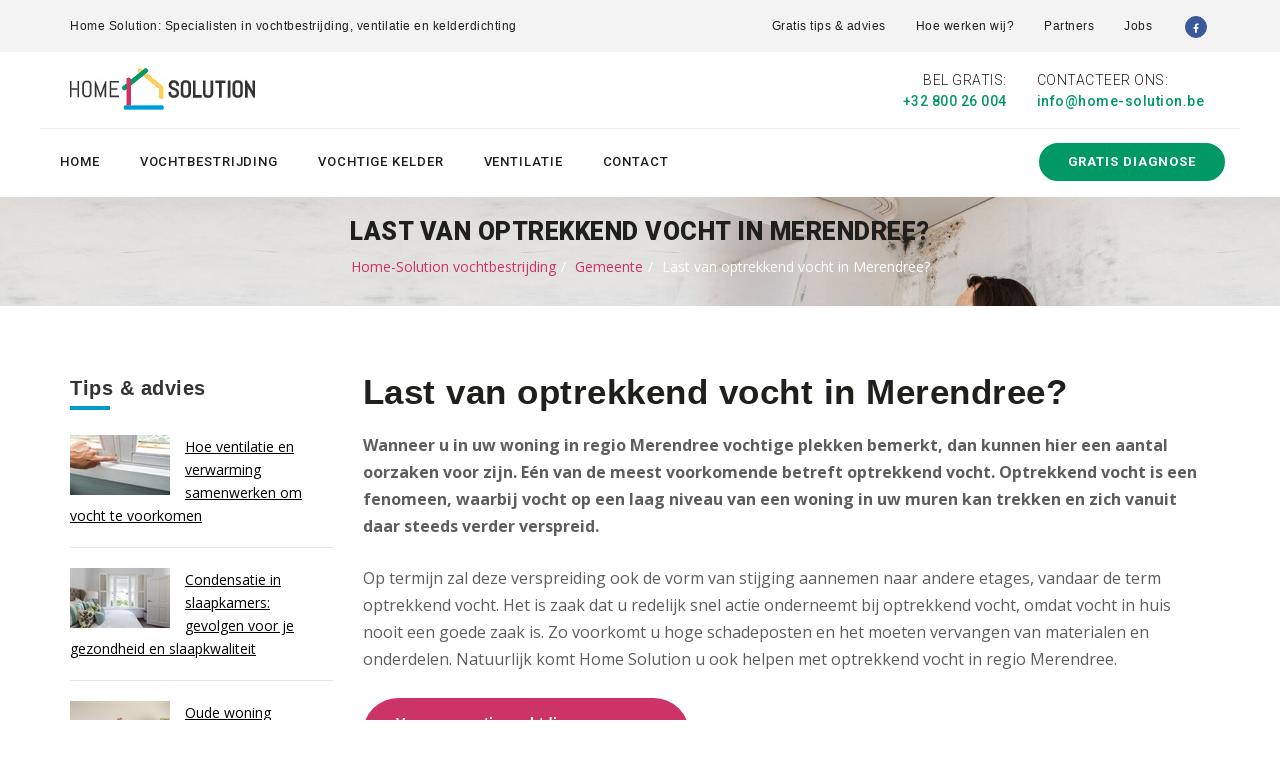

--- FILE ---
content_type: text/html; charset=utf-8
request_url: https://www.home-solution.be/gemeente/last-van-optrekkend-vocht-9850-merendree/
body_size: 9135
content:

<!DOCTYPE html>
<!--[if IE 8 ]><html class="ie" xmlns="http://www.w3.org/1999/xhtml" xml:lang="nl-BE" lang="nl-BE"> <![endif]-->
<!--[if (gte IE 9)|!(IE)]><!--><html xmlns="http://www.w3.org/1999/xhtml" xml:lang="nl-BE" lang="nl-BE"><!--<![endif]-->
<head>
<meta charset="utf-8">
<!--[if IE]><meta http-equiv='X-UA-Compatible' content='IE=edge,chrome=1'><![endif]-->
    <title>Last van optrekkend vocht in Merendree?</title>
    <meta name="description" content="Last van optrekkend vocht in Merendree?" />
    <meta name="keywords" content="Last van optrekkend vocht in Merendree?" />
    
    <meta http-equiv="X-UA-Compatible" content="IE=edge">
    <meta name="viewport" content="width=device-width, initial-scale=1">
    <link href='https://fonts.googleapis.com/css?family=Open+Sans:400,300,300italic,400italic,600,600italic,700italic,700,800,800italic|Roboto:400,100,100italic,300,300italic,400italic,500,500italic,700,700italic,900,900italic' rel='stylesheet' type='text/css'>
    <link href="https://maxcdn.bootstrapcdn.com/font-awesome/4.6.3/css/font-awesome.min.css" rel="stylesheet" />
    <link href="/bundles/screen?v=qYS_qoD0ZQ8tSnIBMKG2E5SsVVZubQIpb8ZVHqBGwyw1" rel="stylesheet" type="text/css" media="screen" />
    <script type="text/javascript" charset="UTF-8" src="//cdn.cookie-script.com/s/34f6f3145d60d67b76679cb583938770.js"></script>
	<!--[if lt IE 9]>
      <script src="https://oss.maxcdn.com/html5shiv/3.7.2/html5shiv.min.js"></script>
      <script src="https://oss.maxcdn.com/respond/1.4.2/respond.min.js"></script>
    <![endif]-->    


    <meta name="HandheldFriendly" content="True">
    <meta property="og:image" content="https://www.home-solution.be/images/bg-logo.png" />
    <link rel="apple-touch-icon" sizes="57x57" href="/images/favicon/apple-icon-57x57.png">
    <link rel="apple-touch-icon" sizes="60x60" href="/images/favicon/apple-icon-60x60.png">
    <link rel="apple-touch-icon" sizes="72x72" href="/images/favicon/apple-icon-72x72.png">
    <link rel="apple-touch-icon" sizes="76x76" href="/images/favicon/apple-icon-76x76.png">
    <link rel="apple-touch-icon" sizes="114x114" href="/images/favicon/apple-icon-114x114.png">
    <link rel="apple-touch-icon" sizes="120x120" href="/images/favicon/apple-icon-120x120.png">
    <link rel="apple-touch-icon" sizes="144x144" href="/images/favicon/apple-icon-144x144.png">
    <link rel="apple-touch-icon" sizes="152x152" href="/images/favicon/apple-icon-152x152.png">
    <link rel="apple-touch-icon" sizes="180x180" href="/images/favicon/apple-icon-180x180.png">
    <link rel="icon" type="image/png" sizes="192x192"  href="/images/favicon/android-icon-192x192.png">
    <link rel="icon" type="image/png" sizes="32x32" href="/images/favicon/favicon-32x32.png">
    <link rel="icon" type="image/png" sizes="96x96" href="/images/favicon/favicon-96x96.png">
    <link rel="icon" type="image/png" sizes="16x16" href="/images/favicon/favicon-16x16.png">    
    <meta name="msapplication-TileColor" content="#ffffff">
    <meta name="msapplication-TileImage" content="/images/favicon/ms-icon-144x144.png">
    <meta name="theme-color" content="#ffffff">
    <link rel="shortcut icon" href="/favicon.ico" />
    <link rel="canonical" href="https://www.home-solution.be/gemeente/last-van-optrekkend-vocht-9850-merendree/" />
    <!-- Google Tag Manager -->
<script>(function(w,d,s,l,i){w[l]=w[l]||[];w[l].push({'gtm.start':
new Date().getTime(),event:'gtm.js'});var f=d.getElementsByTagName(s)[0],
j=d.createElement(s),dl=l!='dataLayer'?'&l='+l:'';j.async=true;j.src=
'https://www.googletagmanager.com/gtm.js?id='+i+dl;f.parentNode.insertBefore(j,f);
})(window,document,'script','dataLayer','GTM-T93S6FB');</script>
<!-- End Google Tag Manager -->
    <!-- Facebook Pixel Code -->
<script>
  !function(f,b,e,v,n,t,s)
  {if(f.fbq)return;n=f.fbq=function(){n.callMethod?
  n.callMethod.apply(n,arguments):n.queue.push(arguments)};
  if(!f._fbq)f._fbq=n;n.push=n;n.loaded=!0;n.version='2.0';
  n.queue=[];t=b.createElement(e);t.async=!0;
  t.src=v;s=b.getElementsByTagName(e)[0];
  s.parentNode.insertBefore(t,s)}(window, document,'script',
  'https://connect.facebook.net/en_US/fbevents.js');
  fbq('init', '568114640476242');
  fbq('track', 'PageView');
</script>
<noscript><img height="1" width="1" style="display:none"
  src="https://www.facebook.com/tr?id=568114640476242&ev=PageView&noscript=1"
/></noscript>
<!-- End Facebook Pixel Code -->

<!-- Google tag (gtag.js) -->
<script async src="https://www.googletagmanager.com/gtag/js?id=G-3CNKWK9N72"></script>
<script>
  window.dataLayer = window.dataLayer || [];
  function gtag(){dataLayer.push(arguments);}
  gtag('js', new Date());

  gtag('config', 'G-3CNKWK9N72');
</script>

</head>
<body>    
    <!-- Google Tag Manager (noscript) -->
<noscript><iframe src="https://www.googletagmanager.com/ns.html?id=GTM-T93S6FB"
height="0" width="0" style="display:none;visibility:hidden"></iframe></noscript>
<!-- End Google Tag Manager (noscript) -->
    <form name="form1" method="post" action="/gemeente/last-van-optrekkend-vocht-9850-merendree/" id="form1">
<div>
<input type="hidden" name="__VIEWSTATE" id="__VIEWSTATE" value="/wEPDwUKMTE0NTI1MTk0MWQYAQUJcnB0TmlldXdzDxQrAA5kZGRkZGRkFCsAA2RkZAIDZGRkZgL/////D2SYfyzBCh++pZquOmUM5IyOxbBOew==" />
</div>

<div>

	<input type="hidden" name="__VIEWSTATEGENERATOR" id="__VIEWSTATEGENERATOR" value="214DF20E" />
</div>        
        
        <div id="main-container">
            

<div class="topbar bg-color2 hide-mobile">
    <div class="row nopadding">
        <div class="container nopad">

            <div class="col-md-6 col-xs-4 nopadding hide-mobile">
                <ul class="none two padding-top-bottom18">
                    <li>                        
                        <h6 class="small3 margin-top1 font-weight4 margin-right3">Home Solution: Specialisten in vochtbestrijding, ventilatie en kelderdichting</h6>
                    </li>
                </ul>
            </div>

            <div class="col-md-6 col-xs-12 col-xs-offset-1 nopadding text-center-mobile">
                <ul class="none two right padding-top-bottom18">
                    <li>
                        <h6 class="small3 margin-top1 font-weight4 margin-right3"><a href="/tips-advies/" title="Gratis tips & advies" class="sty4">Gratis tips & advies</a></h6>
                    </li>
                    <li>
                        <h6 class="small3 margin-top1 font-weight4 margin-right3"><a href="/hoe-werken-wij/" title="Hoe werken wij?" class="sty4">Hoe werken wij?</a></h6>
                    </li>
                    <li>
                        <h6 class="small3 margin-top1 font-weight4 margin-right3"><a href="/partners/" title="Partners" class="sty4">Partners</a></h6>
                    </li>
                  
                    <li>
                        <h6 class="small3 margin-top1 font-weight4 margin-right3"><a href="/jobs/" title="Jobs" class="sty4">Jobs</a></h6>
                    </li>
                    <li><a target="_blank" href="https://www.facebook.com/homesolution.be/"><i class="fa fa-facebook icon-border-gray size5 custom-f-icon" aria-hidden="true"></i></a></li>
                </ul>
            </div>
        </div>
    </div>
</div>
<nav class="header-section white lesspad">
    <div class="container">
        <div>
            <div class="mod-menu">
                <div class="row">
                    <div class="col-md-12 padding-bottom">
                        <div class="col-md-7 col-sm-2 col-xs-2 text-center-mobile"><a href="/" title="Home-Solution.be" class="logo"><img src="/images/logo.png" alt="Home-Solution.be" /></a></div>
                        <div class="col-md-5 col-sm-10 col-xs-10 nopadding">
                            <div class="col-md-7 col-sm-7 col-xs-6 padding-top2 marbo-resp2 text-right href-green">
                                <h6 class="roboto small2 caps font-weight3 margin-bottom1">Bel Gratis:</h6>
                                <h6 class="roboto small font-weight4"><a href="tel:+3280026004">+32 800 26 004</a></h6>
                            </div>
<div class="col-md-5 col-sm-5 col-xs-6 padding-top2 href-green pull-right">
                                <h6 class="roboto small2 caps font-weight3 margin-bottom1">Contacteer ons:</h6>
                                <h6 class="roboto small font-weight4"><a href="mailto:info@home-solution.be">info@home-solution.be</a></h6>
                            </div>                            
                        </div>
                    </div>

                    <div class="col-md-12 col-sm-12 col-xs-12 nopadding border-top-gray">
                        <div class="main-nav centernav">
                            <ul class="nav navbar-nav top-nav">
                                <li class="visible-xs menu-icon mmh"><a href="javascript:void(0)" class="navbar-toggle collapsed" data-toggle="collapse" data-target="#menu" aria-expanded="false"><i aria-hidden="true" class="fa fa-bars"></i></a></li>
                            </ul>
                            <div id="menu" class="collapse">
                                <ul class="nav navbar-nav">
                                    
                                        <li class="#"><a class="home" title="Home" target="_top" href="/">Home</a></li>
                                    
                                        <li class="#"><a title="Vochtbestrijding" href="/vochtbestrijding/">Vochtbestrijding</a></li>
                                    
                                        <li class="#"><a title="Vochtige kelder" href="/kelderbehandeling/">Vochtige kelder</a></li>
                                    
                                        <li class="#"><a title="Ventilatie" href="/ventilatie/">Ventilatie</a></li>
                                    
                                        <li class="#"><a title="Een vraag? Contacteer ons" href="/contact/">Contact</a></li>
                                                                        
                                    <li class="rightbut">
                                        <a title="Gratis vochtdiagnose aanvragen" href="/contact/" class="mbutton5"><strong>GRATIS DIAGNOSE</strong></a>
                                    </li>
                                </ul>
                            </div>
                        </div>
                    </div>
                </div>
            </div>
        </div>
    </div>
</nav>
            
            <section class="background-image10 padding-top2 text-center">
            <div class="container">
            <div class="row nopadding">
            <h3 class="roboto big1 caps font-weight8">
                Last van optrekkend vocht in Merendree?</h3>
                <ul class="breadcrumb custom-breadcrumb"><li><a title="Home-Solution vochtbestrijding" href="/">Home-Solution vochtbestrijding</a></li><li><a title="Gemeente" href="/gemeente/">Gemeente</a></li><li class="last">Last van optrekkend vocht in Merendree?</li></ul></div>
        </div>
    </div>
</section>
<div class="container">
    <div class="row padding-top-bottom2">
        <div class="col-sm-3">
            <div class="row">
                <div class="col-md-12">
               <div class="widget widget-recent-posts">
                        <h3 class="widget-title margin-top0">Tips &amp; advies</h3>
                        
                                <article class="clearfix">
                                    <div class="wrapper">
                                        <div class="media">
                                            <a href="/tips-advies/hoe-ventilatie-en-verwarming-samenwerken-om-vocht-te-voorkomen/">
                                                <img src="/userfiles/nieuws/hoe-ventilatie-en-verwarming-samenwerken-om-vocht-te-voorkomen_201_s.jpg" alt="Hoe ventilatie en verwarming samenwerken om vocht te voorkomen"></a>
                                        </div>
                                        <div class="content"><a href="/tips-advies/hoe-ventilatie-en-verwarming-samenwerken-om-vocht-te-voorkomen/">Hoe ventilatie en verwarming samenwerken om vocht te voorkomen</a></div>
                                    </div>
                                </article>
                            
                                <article class="clearfix">
                                    <div class="wrapper">
                                        <div class="media">
                                            <a href="/tips-advies/condensatie-in-slaapkamers-gevolgen-voor-je-gezondheid-en-slaapkwaliteit/">
                                                <img src="/userfiles/nieuws/condensatie-in-slaapkamers-gevolgen-voor-je-gezondheid-en-slaapkwaliteit_200_s.jpg" alt="Condensatie in slaapkamers: gevolgen voor je gezondheid en slaapkwaliteit"></a>
                                        </div>
                                        <div class="content"><a href="/tips-advies/condensatie-in-slaapkamers-gevolgen-voor-je-gezondheid-en-slaapkwaliteit/">Condensatie in slaapkamers: gevolgen voor je gezondheid en slaapkwaliteit</a></div>
                                    </div>
                                </article>
                            
                                <article class="clearfix">
                                    <div class="wrapper">
                                        <div class="media">
                                            <a href="/tips-advies/oude-woning-verkopen-los-je-best-vochtproblemen-op-alvorens-te-koop-zetten/">
                                                <img src="/userfiles/nieuws/oude-woning-verkopen-los-je-best-vochtproblemen-op-alvorens-te-koop-zetten_179_s.jpg" alt="Oude woning verkopen? Los je best vochtproblemen op alvorens te koop zetten?"></a>
                                        </div>
                                        <div class="content"><a href="/tips-advies/oude-woning-verkopen-los-je-best-vochtproblemen-op-alvorens-te-koop-zetten/">Oude woning verkopen? Los je best vochtproblemen op alvorens te koop zetten?</a></div>
                                    </div>
                                </article>
                            
                    </div>

                    <div class="testimonials-sidebar" itemprop="review" itemscope="Product" itemtype="https://schema.org/Review">
                        <h3>Klanten getuigen</h3>
                        <div class="testimonial03" data-items="1" data-itemsdesktop="1" data-itemsdesktopsmall="1" data-itemstablet="1" data-itemsmobile="1" data-slidespeed="1" data-autoplay="true" data-nav="false" data-pagination="false">
                            
                                    <div class="item">
                                        <span itemprop="reviewRating" itemscope="" itemtype="https://schema.org/Rating">
                                            <meta itemprop="worstRating" content="0">
                                            <meta itemprop="ratingValue" content="5">
                                            <meta itemprop="bestRating" content="5">
                                        </span>
                                        <span style="display: none;" itemprop="itemreviewed">Product</span>
                                        <span itemprop="name" content="Home-Solution vochtbestrijding"></span>
                                        <meta itemprop="datePublished" content="21/01/2026 0:00:00">
                                        <p class="text">Wij lieten zowel binnen- als buitenshuis werken uitvoeren door Home Solution. Beide opdrachten verliepen vlot van bij het verkennend gesprek tot en met het einde van de werken. Zeker aan te bevelen.</p>
                                        <p class="media">
                                            <a href="/referenties/">
                                                <img width="50" src="/userfiles/testimonials/20_s.jpg" alt="Vera Fransen" />
                                                <span class="name"><strong itemprop="author">Vera Fransen</strong><em class="position" itemprop="reviewBody">Hofstade</em></span></a>
                                        </p>
                                    </div>
                                
                        </div>
                    </div>

                    <iframe src="//www.facebook.com/plugins/likebox.php?href=https%3A%2F%2Fwww.facebook.com%2Fhomesolution.be&amp;width=270&amp;height=250&amp;colorscheme=light&amp;show_faces=true&amp;header=true&amp;stream=false&amp;show_border=false&amp;appId=267231366753919" scrolling="no" frameborder="0" style="border: none; overflow: hidden; width: 100%; height: 250px" allowtransparency="true"></iframe>

             

                    
                     
                </div>
            </div>
        </div>
        
        <div class="col-sm-9">
            <section>
                <div>
                    <div class="row nopadding content">
                        <h1>Last van optrekkend vocht in Merendree?</h1>
<p><strong>Wanneer u in uw woning in regio Merendree vochtige plekken bemerkt, dan kunnen hier een aantal oorzaken voor zijn. Eén van de meest voorkomende betreft optrekkend vocht. Optrekkend vocht is een fenomeen, waarbij vocht op een laag niveau van een woning in uw muren kan trekken en zich vanuit daar steeds verder verspreid.</strong></p>
<p>Op termijn zal deze verspreiding ook de vorm van stijging aannemen naar andere etages, vandaar de term optrekkend vocht. Het is zaak dat u redelijk snel actie onderneemt bij optrekkend vocht, omdat vocht in huis nooit een goede zaak is. Zo voorkomt u hoge schadeposten en het moeten vervangen van materialen en onderdelen. Natuurlijk komt Home Solution u ook helpen met optrekkend vocht in regio Merendree.</p>
<p class="btn-cons green"><a title="Vraag uw gratis vochtdiagnose aan" href="/contact/">Vraag uw gratis vochtdiagnose aan →<span>Contacteer ons voor deskundig advies</span></a></p>
<p><iframe width="560" height="315" src="https://www.youtube.com/embed/5yy9gQF8CB8?si=9ISun8wLLqLNxYi2" title="YouTube video player" frameborder="0" allow="accelerometer; autoplay; clipboard-write; encrypted-media; gyroscope; picture-in-picture; web-share" referrerpolicy="strict-origin-when-cross-origin"></iframe></p>
<h2>Hoe ontstaat optrekkend vocht precies?</h2>
<p>Optrekkend vocht is vrijwel altijd grondvocht, dat via ofwel uw kelder, of op begane grondniveau binnenkomt. Indien u last heeft van vocht in de kelder, dan kunnen hier enkele redenen voor zijn. Misschien heeft u ergens in uw kelder last van een kleine beschadiging in de kelderwanden of de vloer, waarlangs vocht naar binnen kan komen. Ook kunt u vooral in de kelder last hebben van condensatie, dit kan ook een oorzaak zijn van opstijgend vocht.</p>
<p>Op begane grondniveau is de reden van binnentredend vocht vrijwel altijd een spouwmuur waar iets mis mee is, of het geheel ontbreken van een spouwmuur. Een spouwmuur is een muur die uit twee muurtjes bestaat, met een beetje ruimte er tussen. Vrijwel alle nieuwe huizen beschikken over een spouwmuur, maar de wat oudere huizen niet. Zonder een spouwmuur kan grondvocht en ook regenwater in direct contact treden met uw binnenwanden, omdat de buitenmuur tegen de binnenmuur aan zit.</p>
<h2>Wat gebeurt er nadat vocht in uw wanden trekt?</h2>
<p>Wanneer u op de begane grond of in de kelder eenmaal vocht in de binnenmuur heeft, dan zal dit proces continu doorgaan en de muren als gevolg hiervan steeds natter worden. Extra vochtproblemen zoals hygroscopische zouten of salpeter, kunnen de hoeveelheid vocht nog groter maken.</p>
<p>Daardoor raken de oppervlakken steeds meer verzadigd en zal het vocht op een bepaald moment naar drogere gebieden op zoek gaan. Met name in de winter zullen hogere etages erg droog zijn, omdat u stookt en warmte stijgt van nature. Het vocht zal dus optrekken naar andere gedeelten van uw woning en daar ook steeds meer plekken vochtig maken.</p>
<h2>Waarom is optrekkend vocht in regio Merendree gevaarlijk?</h2>
<p>Optrekkend vocht (maar eigenlijk alle soorten vocht in huis), kunnen schade aanrichten aan zowel uw gezondheid als natuurlijk ook uw woning. Wanneer oppervlakken vochtig worden, dan worden ze ook steeds weker en zwakker. Siermaterialen zoals pleisterwerk, behang en verf nemen tevens in kwaliteit af en zullen loslaten of afbladderen. </p>
<p>Ook kunnen belangrijke elementen van uw woning zoals houten bielzen week worden en zelfs rotten, dit kan de bouwkundige constructie van uw woning in het gedrang brengen. Vocht is tevens schadelijk voor uw gezondheid en kan een breed scala aan klachten veroorzaken. Erger nog: natte muren bieden plaats aan schimmelgroei en wanneer u schimmelsporen inademt, kunnen uw luchtwegen hier onder lijden.</p>
<h2>Home Solution rekent af met optrekkend vocht in regio Merendree</h2>
<p>Heeft u vochtige plekken bemerkt in uw woning in Merendree en denkt u dat het optrekkend vocht kan zijn? Bel ons dan snel, wij komen bij u langs om de gehele situatie grondig te inspecteren. Daarna zullen wij met behulp van de best passende methode u van uw vochtproblemen af helpen, waarna u weer kunt genieten van een vochtvrij huis.
</p>
<p class="btn-cons green"><a title="Vraag uw gratis vochtdiagnose aan" href="/contact/">Vraag uw gratis vochtdiagnose aan →<span>Contacteer ons voor deskundig advies</span></a></p>
                        
                        
                        
                        
                    </div>
                </div>
            </section>            
        </div>
    </div>
</div>
	
    
<section class="bg-color-green padding-top-bottom">
    <div class="container">
        <div class="row">
            <div class="col-md-8 text-center marbo-resp2">
                <h3 class="roboto white font-weight4">Contacteer ons voor een blijvende oplossing mét garantie</h3>
            </div>
            <div class="col-md-4 txtcent-resp smd">
                <a title="Gratis vochtdiagnose aanvragen" href="/contact/" class="button27 whiteshadow caps"><span>Gratis diagnose aanvragen →</span></a>
                <p class="phone"><a href="tel:080026004">Bel ons gratis 0800/26.004</a></p>
            </div>
        </div>
    </div>
</section>


            
<footer class="bg-color-black">
    <div class="container-fulid">
        <div class="row nopadding bg-color-lightgray">
            <div class="container padding-top-bottom2">
                 <div class="col-md-3 marbo-resp">
        	<h6 class="roboto white caps font-weight4">Home Solution</h6>
            <hr class="style-three color1 min-quarter2">
            <p class="clearfix margin-bottom2"></p>
            <h6 class="roboto small white font-weight3 line-height3 less5 left opacity4">Maak voorgoed komaf met opstijgend vocht, natte muren, schimmels of een vochtige kelder! Vertrouw op Home Solution voor de beste kwaliteit tegen de scherpste prijs. </h6>
        </div>
		
        <div class="col-md-6 marbo-resp">
        	<h6 class="roboto white caps font-weight4">Diensten en oplossingen</h6>
            <hr class="style-three color1 min-quarter2">
            <p class="clearfix margin-bottom2"></p>
                <div class="col-md-4 nopadding">
                    <ul class="none list-padding1 roboto opacity5">
                        <li><a href="/vochtbestrijding" class="white-opacity">Vochtbestrijding</a></li>
                        <li><a href="/kelderbehandeling" class="white-opacity">Kelderbehandeling</a></li>
                        <li><a href="/betonherstelling" class="white-opacity">Betonherstelling</a></li>
                        <li><a href="/ventilatie" class="white-opacity">Ventilatie</a></li>
                        <li><a href="/isolatie" class="white-opacity">Isolatie</a></li>
                    </ul>
                </div>
                <div class="col-md-4 nopadding">
                    <ul class="none list-padding1 roboto opacity5">
                        <li><a href="/vochtbestrijding/opstijgend-vocht/" class="white-opacity">Opstijgend vocht</a></li>
                        <li><a href="/ventilatie/condensatie/" class="white-opacity">Ventilatie & condensatie</a></li>
                        <li><a href="/vochtbestrijding/schimmels-huiszwam/" class="white-opacity">Schimmels & huiszwam</a></li>
                        <li><a href="/kelderbehandeling/vochtige-kelder/" class="white-opacity">Vochtige kelder</a></li>
                        <li><a href="#" class="white-opacity">Contact</a></li>
                    </ul>
                </div>
                <div class="col-md-4 nopadding">
                    <ul class="none list-padding1 roboto opacity5">
                        <li><a href="/vochtbestrijding/vochtige-muren/" class="white-opacity">Natte muren</a></li>
                        <li><a href="#" class="white-opacity">Energieverlies</a></li>
                        <li><a href="/vochtbestrijding/natte-gevel/" class="white-opacity">Natte gevel</a></li>
                        <li><a href="/betonherstelling/betonlekken/" class="white-opacity">Betonlekken</a></li>
                    </ul>
                </div>
        </div>
         
        <div class="col-md-3">
        	<h6 class="roboto white caps font-weight4">Contacteer ons</h6>
            <hr class="style-three color1 min-quarter2">
            <p class="clearfix margin-bottom2"></p>
            <h6 class="roboto small white font-weight3 line-height2 margin-bottom2 opacity4">
<strong>Home Solution bvba</strong><br />
Zonnestraat 67<br/>9450 Denderhoutem (Haaltert)</h6>
  
            <h6 class="roboto small white font-weight3 margin-bottom1 opacity4">Tel.: &nbsp;<strong class="font-weight4">053-41 69 29</strong></h6>
              <h6 class="roboto small white font-weight3 margin-bottom1 opacity4">Gratis: &nbsp;<strong class="font-weight4"> <a href="tel:+3280026004">+32 800 26 004</a></strong></h6>
            
            <h6 class="roboto small white font-weight3 margin-bottom1 opacity4">Email: &nbsp;<strong class="font-weight4"><a href="mailto:info@home-solution.be" class="white-opacity">info@home-solution.be</a></strong></h6>
            
        </div>
            </div>
            <div class="container-fulid bg-color-zblack text-center padding-top3 padding-bottom2">
                <div class="container">
                       <div class="col-md-6 text-left"><h6 class="roboto small3 white font-weight3 opacity4 margin-top1">Copyright © 2025 Home-Solution | <a href="/disclaimer/">Disclaimer</a> | <a href="/privacy/">Privacy</a> | <a href="/sitemap/">Sitemap</a> | <a href="/linkpartners/">Linkpartners</a> | <a href="/gemeente/">Gemeente</a></h6></div>
            <div class="col-md-6 text-right">
                <a target="_blank" href="http://www.w247.be">webdesign w247.be</a>
            </div>
                </div>
            </div>
        </div>
    </div>
</footer>
<a href="#" class="scrollup">To Top</a>


        </div>
    </form>
    <script src="/bundles/script?v=IV9-MtJaUUW_xuO9wnxjw5shziZHprNkoMOBDKc1bVU1"></script>
  
    
</body>
</html>


--- FILE ---
content_type: text/css; charset=utf-8
request_url: https://www.home-solution.be/bundles/screen?v=qYS_qoD0ZQ8tSnIBMKG2E5SsVVZubQIpb8ZVHqBGwyw1
body_size: 83902
content:
/* Minification failed. Returning unminified contents.
(658,1): run-time error CSS1019: Unexpected token, found '{'
(659,9): run-time error CSS1030: Expected identifier, found '1%'
(659,9): run-time error CSS1031: Expected selector, found '1%'
(659,9): run-time error CSS1025: Expected comma or open brace, found '1%'
(660,1): run-time error CSS1019: Unexpected token, found '}'
(3316,49889): run-time error CSS1019: Unexpected token, found '@-webkit-keyframes'
(3316,49923): run-time error CSS1062: Expected semicolon or closing curly-brace, found '0%'
(3316,49972): run-time error CSS1019: Unexpected token, found '@-webkit-keyframes'
(3316,49996): run-time error CSS1062: Expected semicolon or closing curly-brace, found '0%'
(3316,50241): run-time error CSS1019: Unexpected token, found '@-webkit-keyframes'
(3316,50270): run-time error CSS1062: Expected semicolon or closing curly-brace, found '0%'
(3316,50297): run-time error CSS1019: Unexpected token, found '@-webkit-keyframes'
(3316,50326): run-time error CSS1062: Expected semicolon or closing curly-brace, found '0%'
(3316,50353): run-time error CSS1019: Unexpected token, found '@-webkit-keyframes'
(3316,50384): run-time error CSS1062: Expected semicolon or closing curly-brace, found '0%'
(3316,50411): run-time error CSS1019: Unexpected token, found '@-moz-keyframes'
(3316,50442): run-time error CSS1062: Expected semicolon or closing curly-brace, found '0%'
(3316,50491): run-time error CSS1019: Unexpected token, found '@-moz-keyframes'
(3316,50512): run-time error CSS1062: Expected semicolon or closing curly-brace, found '0%'
(3316,50757): run-time error CSS1019: Unexpected token, found '@-moz-keyframes'
(3316,50783): run-time error CSS1062: Expected semicolon or closing curly-brace, found '0%'
(3316,50810): run-time error CSS1019: Unexpected token, found '@-moz-keyframes'
(3316,50836): run-time error CSS1062: Expected semicolon or closing curly-brace, found '0%'
(3316,50863): run-time error CSS1019: Unexpected token, found '@-moz-keyframes'
(3316,50891): run-time error CSS1062: Expected semicolon or closing curly-brace, found '0%'
(3316,73945): run-time error CSS1019: Unexpected token, found '@keyframes'
(3316,73965): run-time error CSS1035: Expected colon, found '{'
(3316,73975): run-time error CSS1019: Unexpected token, found '@keyframes'
(3316,73992): run-time error CSS1062: Expected semicolon or closing curly-brace, found '0%'
(3316,74031): run-time error CSS1019: Unexpected token, found '@keyframes'
(3316,74048): run-time error CSS1062: Expected semicolon or closing curly-brace, found '0%'
(3316,74087): run-time error CSS1019: Unexpected token, found '@keyframes'
(3316,74106): run-time error CSS1035: Expected colon, found '{'
(3316,79313): run-time error CSS1019: Unexpected token, found '@-webkit-keyframes'
(3316,79338): run-time error CSS1062: Expected semicolon or closing curly-brace, found '0%'
(3316,79464): run-time error CSS1019: Unexpected token, found '@keyframes'
(3316,79481): run-time error CSS1062: Expected semicolon or closing curly-brace, found '0%'
(3316,87225): run-time error CSS1019: Unexpected token, found '@-webkit-keyframes'
(3316,87251): run-time error CSS1062: Expected semicolon or closing curly-brace, found '0%'
(3316,91985): run-time error CSS1019: Unexpected token, found '@keyframes'
(3316,92006): run-time error CSS1062: Expected semicolon or closing curly-brace, found '0%'
(3316,97660): run-time error CSS1062: Expected semicolon or closing curly-brace, found '&'
(3316,102705): run-time error CSS1062: Expected semicolon or closing curly-brace, found '0'
(3316,103093): run-time error CSS1062: Expected semicolon or closing curly-brace, found '0'
(3316,103252): run-time error CSS1062: Expected semicolon or closing curly-brace, found '0'
(3316,103635): run-time error CSS1062: Expected semicolon or closing curly-brace, found '0'
 */
html{font-family:sans-serif;-webkit-text-size-adjust:100%;-ms-text-size-adjust:100%}body{margin:0}article,aside,details,figcaption,figure,footer,header,hgroup,main,menu,nav,section,summary{display:block}audio,canvas,progress,video{display:inline-block;vertical-align:baseline}audio:not([controls]){display:none;height:0}[hidden],template{display:none}a{background-color:transparent}a:active,a:hover{outline:0}abbr[title]{border-bottom:1px dotted}b,strong{font-weight:bold}dfn{font-style:italic}h1{margin:.67em 0;font-size:2em}mark{color:#000;background:#ff0}small{font-size:80%}sub,sup{position:relative;font-size:75%;line-height:0;vertical-align:baseline}sup{top:-.5em}sub{bottom:-.25em}img{border:0}svg:not(:root){overflow:hidden}figure{margin:1em 40px}hr{height:0;-webkit-box-sizing:content-box;-moz-box-sizing:content-box;box-sizing:content-box}pre{overflow:auto}code,kbd,pre,samp{font-family:monospace,monospace;font-size:1em}button,input,optgroup,select,textarea{margin:0;font:inherit;color:inherit}button{overflow:visible}button,select{text-transform:none}button,html input[type="button"],input[type="reset"],input[type="submit"]{-webkit-appearance:button;cursor:pointer}button[disabled],html input[disabled]{cursor:default}button::-moz-focus-inner,input::-moz-focus-inner{padding:0;border:0}input{line-height:normal}input[type="checkbox"],input[type="radio"]{-webkit-box-sizing:border-box;-moz-box-sizing:border-box;box-sizing:border-box;padding:0}input[type="number"]::-webkit-inner-spin-button,input[type="number"]::-webkit-outer-spin-button{height:auto}input[type="search"]{-webkit-box-sizing:content-box;-moz-box-sizing:content-box;box-sizing:content-box;-webkit-appearance:textfield}input[type="search"]::-webkit-search-cancel-button,input[type="search"]::-webkit-search-decoration{-webkit-appearance:none}fieldset{padding:.35em .625em .75em;margin:0 2px;border:1px solid silver}legend{padding:0;border:0}textarea{overflow:auto}optgroup{font-weight:bold}table{border-spacing:0;border-collapse:collapse}td,th{padding:0}@media print{*,*:before,*:after{color:#000!important;text-shadow:none!important;background:transparent!important;-webkit-box-shadow:none!important;box-shadow:none!important}a,a:visited{text-decoration:underline}a[href]:after{content:" (" attr(href) ")"}abbr[title]:after{content:" (" attr(title) ")"}a[href^="#"]:after,a[href^="javascript:"]:after{content:""}pre,blockquote{border:1px solid #999;page-break-inside:avoid}thead{display:table-header-group}tr,img{page-break-inside:avoid}img{max-width:100%!important}p,h2,h3{orphans:3;widows:3}h2,h3{page-break-after:avoid}.navbar{display:none}.btn>.caret,.dropup>.btn>.caret{border-top-color:#000!important}.label{border:1px solid #000}.table{border-collapse:collapse!important}.table td,.table th{background-color:#fff!important}.table-bordered th,.table-bordered td{border:1px solid #ddd!important}}@font-face{font-family:'Glyphicons Halflings';src:url('../fonts/glyphicons-halflings-regular.eot');src:url('../fonts/glyphicons-halflings-regular.eot?#iefix') format('embedded-opentype'),url('../fonts/glyphicons-halflings-regular.woff2') format('woff2'),url('../fonts/glyphicons-halflings-regular.woff') format('woff'),url('../fonts/glyphicons-halflings-regular.ttf') format('truetype'),url('../fonts/glyphicons-halflings-regular.svg#glyphicons_halflingsregular') format('svg')}.glyphicon{position:relative;top:1px;display:inline-block;font-family:'Glyphicons Halflings';font-style:normal;font-weight:normal;line-height:1;-webkit-font-smoothing:antialiased;-moz-osx-font-smoothing:grayscale}.glyphicon-asterisk:before{content:"*"}.glyphicon-plus:before{content:"+"}.glyphicon-euro:before,.glyphicon-eur:before{content:"€"}.glyphicon-minus:before{content:"−"}.glyphicon-cloud:before{content:"☁"}.glyphicon-envelope:before{content:"✉"}.glyphicon-pencil:before{content:"✏"}.glyphicon-glass:before{content:""}.glyphicon-music:before{content:""}.glyphicon-search:before{content:""}.glyphicon-heart:before{content:""}.glyphicon-star:before{content:""}.glyphicon-star-empty:before{content:""}.glyphicon-user:before{content:""}.glyphicon-film:before{content:""}.glyphicon-th-large:before{content:""}.glyphicon-th:before{content:""}.glyphicon-th-list:before{content:""}.glyphicon-ok:before{content:""}.glyphicon-remove:before{content:""}.glyphicon-zoom-in:before{content:""}.glyphicon-zoom-out:before{content:""}.glyphicon-off:before{content:""}.glyphicon-signal:before{content:""}.glyphicon-cog:before{content:""}.glyphicon-trash:before{content:""}.glyphicon-home:before{content:""}.glyphicon-file:before{content:""}.glyphicon-time:before{content:""}.glyphicon-road:before{content:""}.glyphicon-download-alt:before{content:""}.glyphicon-download:before{content:""}.glyphicon-upload:before{content:""}.glyphicon-inbox:before{content:""}.glyphicon-play-circle:before{content:""}.glyphicon-repeat:before{content:""}.glyphicon-refresh:before{content:""}.glyphicon-list-alt:before{content:""}.glyphicon-lock:before{content:""}.glyphicon-flag:before{content:""}.glyphicon-headphones:before{content:""}.glyphicon-volume-off:before{content:""}.glyphicon-volume-down:before{content:""}.glyphicon-volume-up:before{content:""}.glyphicon-qrcode:before{content:""}.glyphicon-barcode:before{content:""}.glyphicon-tag:before{content:""}.glyphicon-tags:before{content:""}.glyphicon-book:before{content:""}.glyphicon-bookmark:before{content:""}.glyphicon-print:before{content:""}.glyphicon-camera:before{content:""}.glyphicon-font:before{content:""}.glyphicon-bold:before{content:""}.glyphicon-italic:before{content:""}.glyphicon-text-height:before{content:""}.glyphicon-text-width:before{content:""}.glyphicon-align-left:before{content:""}.glyphicon-align-center:before{content:""}.glyphicon-align-right:before{content:""}.glyphicon-align-justify:before{content:""}.glyphicon-list:before{content:""}.glyphicon-indent-left:before{content:""}.glyphicon-indent-right:before{content:""}.glyphicon-facetime-video:before{content:""}.glyphicon-picture:before{content:""}.glyphicon-map-marker:before{content:""}.glyphicon-adjust:before{content:""}.glyphicon-tint:before{content:""}.glyphicon-edit:before{content:""}.glyphicon-share:before{content:""}.glyphicon-check:before{content:""}.glyphicon-move:before{content:""}.glyphicon-step-backward:before{content:""}.glyphicon-fast-backward:before{content:""}.glyphicon-backward:before{content:""}.glyphicon-play:before{content:""}.glyphicon-pause:before{content:""}.glyphicon-stop:before{content:""}.glyphicon-forward:before{content:""}.glyphicon-fast-forward:before{content:""}.glyphicon-step-forward:before{content:""}.glyphicon-eject:before{content:""}.glyphicon-chevron-left:before{content:""}.glyphicon-chevron-right:before{content:""}.glyphicon-plus-sign:before{content:""}.glyphicon-minus-sign:before{content:""}.glyphicon-remove-sign:before{content:""}.glyphicon-ok-sign:before{content:""}.glyphicon-question-sign:before{content:""}.glyphicon-info-sign:before{content:""}.glyphicon-screenshot:before{content:""}.glyphicon-remove-circle:before{content:""}.glyphicon-ok-circle:before{content:""}.glyphicon-ban-circle:before{content:""}.glyphicon-arrow-left:before{content:""}.glyphicon-arrow-right:before{content:""}.glyphicon-arrow-up:before{content:""}.glyphicon-arrow-down:before{content:""}.glyphicon-share-alt:before{content:""}.glyphicon-resize-full:before{content:""}.glyphicon-resize-small:before{content:""}.glyphicon-exclamation-sign:before{content:""}.glyphicon-gift:before{content:""}.glyphicon-leaf:before{content:""}.glyphicon-fire:before{content:""}.glyphicon-eye-open:before{content:""}.glyphicon-eye-close:before{content:""}.glyphicon-warning-sign:before{content:""}.glyphicon-plane:before{content:""}.glyphicon-calendar:before{content:""}.glyphicon-random:before{content:""}.glyphicon-comment:before{content:""}.glyphicon-magnet:before{content:""}.glyphicon-chevron-up:before{content:""}.glyphicon-chevron-down:before{content:""}.glyphicon-retweet:before{content:""}.glyphicon-shopping-cart:before{content:""}.glyphicon-folder-close:before{content:""}.glyphicon-folder-open:before{content:""}.glyphicon-resize-vertical:before{content:""}.glyphicon-resize-horizontal:before{content:""}.glyphicon-hdd:before{content:""}.glyphicon-bullhorn:before{content:""}.glyphicon-bell:before{content:""}.glyphicon-certificate:before{content:""}.glyphicon-thumbs-up:before{content:""}.glyphicon-thumbs-down:before{content:""}.glyphicon-hand-right:before{content:""}.glyphicon-hand-left:before{content:""}.glyphicon-hand-up:before{content:""}.glyphicon-hand-down:before{content:""}.glyphicon-circle-arrow-right:before{content:""}.glyphicon-circle-arrow-left:before{content:""}.glyphicon-circle-arrow-up:before{content:""}.glyphicon-circle-arrow-down:before{content:""}.glyphicon-globe:before{content:""}.glyphicon-wrench:before{content:""}.glyphicon-tasks:before{content:""}.glyphicon-filter:before{content:""}.glyphicon-briefcase:before{content:""}.glyphicon-fullscreen:before{content:""}.glyphicon-dashboard:before{content:""}.glyphicon-paperclip:before{content:""}.glyphicon-heart-empty:before{content:""}.glyphicon-link:before{content:""}.glyphicon-phone:before{content:""}.glyphicon-pushpin:before{content:""}.glyphicon-usd:before{content:""}.glyphicon-gbp:before{content:""}.glyphicon-sort:before{content:""}.glyphicon-sort-by-alphabet:before{content:""}.glyphicon-sort-by-alphabet-alt:before{content:""}.glyphicon-sort-by-order:before{content:""}.glyphicon-sort-by-order-alt:before{content:""}.glyphicon-sort-by-attributes:before{content:""}.glyphicon-sort-by-attributes-alt:before{content:""}.glyphicon-unchecked:before{content:""}.glyphicon-expand:before{content:""}.glyphicon-collapse-down:before{content:""}.glyphicon-collapse-up:before{content:""}.glyphicon-log-in:before{content:""}.glyphicon-flash:before{content:""}.glyphicon-log-out:before{content:""}.glyphicon-new-window:before{content:""}.glyphicon-record:before{content:""}.glyphicon-save:before{content:""}.glyphicon-open:before{content:""}.glyphicon-saved:before{content:""}.glyphicon-import:before{content:""}.glyphicon-export:before{content:""}.glyphicon-send:before{content:""}.glyphicon-floppy-disk:before{content:""}.glyphicon-floppy-saved:before{content:""}.glyphicon-floppy-remove:before{content:""}.glyphicon-floppy-save:before{content:""}.glyphicon-floppy-open:before{content:""}.glyphicon-credit-card:before{content:""}.glyphicon-transfer:before{content:""}.glyphicon-cutlery:before{content:""}.glyphicon-header:before{content:""}.glyphicon-compressed:before{content:""}.glyphicon-earphone:before{content:""}.glyphicon-phone-alt:before{content:""}.glyphicon-tower:before{content:""}.glyphicon-stats:before{content:""}.glyphicon-sd-video:before{content:""}.glyphicon-hd-video:before{content:""}.glyphicon-subtitles:before{content:""}.glyphicon-sound-stereo:before{content:""}.glyphicon-sound-dolby:before{content:""}.glyphicon-sound-5-1:before{content:""}.glyphicon-sound-6-1:before{content:""}.glyphicon-sound-7-1:before{content:""}.glyphicon-copyright-mark:before{content:""}.glyphicon-registration-mark:before{content:""}.glyphicon-cloud-download:before{content:""}.glyphicon-cloud-upload:before{content:""}.glyphicon-tree-conifer:before{content:""}.glyphicon-tree-deciduous:before{content:""}.glyphicon-cd:before{content:""}.glyphicon-save-file:before{content:""}.glyphicon-open-file:before{content:""}.glyphicon-level-up:before{content:""}.glyphicon-copy:before{content:""}.glyphicon-paste:before{content:""}.glyphicon-alert:before{content:""}.glyphicon-equalizer:before{content:""}.glyphicon-king:before{content:""}.glyphicon-queen:before{content:""}.glyphicon-pawn:before{content:""}.glyphicon-bishop:before{content:""}.glyphicon-knight:before{content:""}.glyphicon-baby-formula:before{content:""}.glyphicon-tent:before{content:"⛺"}.glyphicon-blackboard:before{content:""}.glyphicon-bed:before{content:""}.glyphicon-apple:before{content:""}.glyphicon-erase:before{content:""}.glyphicon-hourglass:before{content:"⌛"}.glyphicon-lamp:before{content:""}.glyphicon-duplicate:before{content:""}.glyphicon-piggy-bank:before{content:""}.glyphicon-scissors:before{content:""}.glyphicon-bitcoin:before{content:""}.glyphicon-btc:before{content:""}.glyphicon-xbt:before{content:""}.glyphicon-yen:before{content:"¥"}.glyphicon-jpy:before{content:"¥"}.glyphicon-ruble:before{content:"₽"}.glyphicon-rub:before{content:"₽"}.glyphicon-scale:before{content:""}.glyphicon-ice-lolly:before{content:""}.glyphicon-ice-lolly-tasted:before{content:""}.glyphicon-education:before{content:""}.glyphicon-option-horizontal:before{content:""}.glyphicon-option-vertical:before{content:""}.glyphicon-menu-hamburger:before{content:""}.glyphicon-modal-window:before{content:""}.glyphicon-oil:before{content:""}.glyphicon-grain:before{content:""}.glyphicon-sunglasses:before{content:""}.glyphicon-text-size:before{content:""}.glyphicon-text-color:before{content:""}.glyphicon-text-background:before{content:""}.glyphicon-object-align-top:before{content:""}.glyphicon-object-align-bottom:before{content:""}.glyphicon-object-align-horizontal:before{content:""}.glyphicon-object-align-left:before{content:""}.glyphicon-object-align-vertical:before{content:""}.glyphicon-object-align-right:before{content:""}.glyphicon-triangle-right:before{content:""}.glyphicon-triangle-left:before{content:""}.glyphicon-triangle-bottom:before{content:""}.glyphicon-triangle-top:before{content:""}.glyphicon-console:before{content:""}.glyphicon-superscript:before{content:""}.glyphicon-subscript:before{content:""}.glyphicon-menu-left:before{content:""}.glyphicon-menu-right:before{content:""}.glyphicon-menu-down:before{content:""}.glyphicon-menu-up:before{content:""}*{-webkit-box-sizing:border-box;-moz-box-sizing:border-box;box-sizing:border-box}*:before,*:after{-webkit-box-sizing:border-box;-moz-box-sizing:border-box;box-sizing:border-box}html{font-size:10px;-webkit-tap-highlight-color:rgba(0,0,0,0)}body{font-family:"Helvetica Neue",Helvetica,Arial,sans-serif;font-size:14px;line-height:1.42857143;color:#333;background-color:#fff}input,button,select,textarea{font-family:inherit;font-size:inherit;line-height:inherit}a{color:#c36;text-decoration:none}a:hover,a:focus{color:#c36;text-decoration:underline}a:focus{outline:thin dotted;outline:5px auto -webkit-focus-ring-color;outline-offset:-2px}figure{margin:0}img{vertical-align:middle}.img-responsive,.thumbnail>img,.thumbnail a>img,.carousel-inner>.item>img,.carousel-inner>.item>a>img{display:block;max-width:100%;height:auto}.img-rounded{border-radius:6px}.img-thumbnail{display:inline-block;max-width:100%;height:auto;padding:4px;line-height:1.42857143;background-color:#fff;border:1px solid #ddd;border-radius:4px;-webkit-transition:all .2s ease-in-out;-o-transition:all .2s ease-in-out;transition:all .2s ease-in-out}.img-circle{border-radius:50%}hr{margin-top:20px;margin-bottom:20px;border:0;border-top:1px solid #eee}.sr-only{position:absolute;width:1px;height:1px;padding:0;margin:-1px;overflow:hidden;clip:rect(0,0,0,0);border:0}.sr-only-focusable:active,.sr-only-focusable:focus{position:static;width:auto;height:auto;margin:0;overflow:visible;clip:auto}[role="button"]{cursor:pointer}h1,h2,h3,h4,h5,h6,.h1,.h2,.h3,.h4,.h5,.h6{font-family:inherit;font-weight:500;line-height:1.1;color:inherit}h1 small,h2 small,h3 small,h4 small,h5 small,h6 small,.h1 small,.h2 small,.h3 small,.h4 small,.h5 small,.h6 small,h1 .small,h2 .small,h3 .small,h4 .small,h5 .small,h6 .small,.h1 .small,.h2 .small,.h3 .small,.h4 .small,.h5 .small,.h6 .small{font-weight:normal;line-height:1;color:#777}h1,.h1,h2,.h2,h3,.h3{margin-top:20px;margin-bottom:10px}h1 small,.h1 small,h2 small,.h2 small,h3 small,.h3 small,h1 .small,.h1 .small,h2 .small,.h2 .small,h3 .small,.h3 .small{font-size:65%}h4,.h4,h5,.h5,h6,.h6{margin-top:10px;margin-bottom:10px}h4 small,.h4 small,h5 small,.h5 small,h6 small,.h6 small,h4 .small,.h4 .small,h5 .small,.h5 .small,h6 .small,.h6 .small{font-size:75%}h1,.h1{font-size:36px}h2,.h2{font-size:30px}h3,.h3{font-size:24px}h4,.h4{font-size:18px}h5,.h5{font-size:14px}h6,.h6{font-size:12px}p{margin:0 0 10px}.lead{margin-bottom:20px;font-size:16px;font-weight:300;line-height:1.4}@media(min-width:768px){.lead{font-size:21px}}small,.small{font-size:85%}mark,.mark{padding:.2em;background-color:#fcf8e3}.text-left{text-align:left}.text-right{text-align:right}.text-center{text-align:center}.text-justify{text-align:justify}.text-nowrap{white-space:nowrap}.text-lowercase{text-transform:lowercase}.text-uppercase{text-transform:uppercase}.text-capitalize{text-transform:capitalize}.text-muted{color:#777}.text-primary{color:#337ab7}a.text-primary:hover,a.text-primary:focus{color:#286090}.text-success{color:#3c763d}a.text-success:hover,a.text-success:focus{color:#2b542c}.text-info{color:#31708f}a.text-info:hover,a.text-info:focus{color:#245269}.text-warning{color:#8a6d3b}a.text-warning:hover,a.text-warning:focus{color:#66512c}.text-danger{color:#a94442}a.text-danger:hover,a.text-danger:focus{color:#843534}.bg-primary{color:#fff;background-color:#337ab7}a.bg-primary:hover,a.bg-primary:focus{background-color:#286090}.bg-success{background-color:#dff0d8}a.bg-success:hover,a.bg-success:focus{background-color:#c1e2b3}.bg-info{background-color:#d9edf7}a.bg-info:hover,a.bg-info:focus{background-color:#afd9ee}.bg-warning{background-color:#fcf8e3}a.bg-warning:hover,a.bg-warning:focus{background-color:#f7ecb5}.bg-danger{background-color:#f2dede}a.bg-danger:hover,a.bg-danger:focus{background-color:#e4b9b9}.page-header{padding-bottom:9px;margin:40px 0 20px;border-bottom:1px solid #eee}ul,ol{margin-top:0;margin-bottom:10px}ul ul,ol ul,ul ol,ol ol{margin-bottom:0}.list-unstyled{padding-left:0;list-style:none}.list-inline{padding-left:0;margin-left:-5px;list-style:none}.list-inline>li{display:inline-block;padding-right:5px;padding-left:5px}dl{margin-top:0;margin-bottom:20px}dt,dd{line-height:1.42857143}dt{font-weight:bold}dd{margin-left:0}@media(min-width:768px){.dl-horizontal dt{float:left;width:160px;overflow:hidden;clear:left;text-align:right;text-overflow:ellipsis;white-space:nowrap}.dl-horizontal dd{margin-left:180px}}abbr[title],abbr[data-original-title]{cursor:help;border-bottom:1px dotted #777}.initialism{font-size:90%;text-transform:uppercase}blockquote{padding:10px 20px;margin:0 0 20px;font-size:17.5px;border-left:5px solid #eee}blockquote p:last-child,blockquote ul:last-child,blockquote ol:last-child{margin-bottom:0}blockquote footer,blockquote small,blockquote .small{display:block;font-size:80%;line-height:1.42857143;color:#777}blockquote footer:before,blockquote small:before,blockquote .small:before{content:'— '}.blockquote-reverse,blockquote.pull-right{padding-right:15px;padding-left:0;text-align:right;border-right:5px solid #eee;border-left:0}.blockquote-reverse footer:before,blockquote.pull-right footer:before,.blockquote-reverse small:before,blockquote.pull-right small:before,.blockquote-reverse .small:before,blockquote.pull-right .small:before{content:''}.blockquote-reverse footer:after,blockquote.pull-right footer:after,.blockquote-reverse small:after,blockquote.pull-right small:after,.blockquote-reverse .small:after,blockquote.pull-right .small:after{content:' —'}address{margin-bottom:20px;font-style:normal;line-height:1.42857143}code,kbd,pre,samp{font-family:Menlo,Monaco,Consolas,"Courier New",monospace}code{padding:2px 4px;font-size:90%;color:#c7254e;background-color:#f9f2f4;border-radius:4px}kbd{padding:2px 4px;font-size:90%;color:#fff;background-color:#333;border-radius:3px;-webkit-box-shadow:inset 0 -1px 0 rgba(0,0,0,.25);box-shadow:inset 0 -1px 0 rgba(0,0,0,.25)}kbd kbd{padding:0;font-size:100%;font-weight:bold;-webkit-box-shadow:none;box-shadow:none}pre{display:block;padding:9.5px;margin:0 0 10px;font-size:13px;line-height:1.42857143;color:#333;word-break:break-all;word-wrap:break-word;background-color:#f5f5f5;border:1px solid #ccc;border-radius:4px}pre code{padding:0;font-size:inherit;color:inherit;white-space:pre-wrap;background-color:transparent;border-radius:0}.pre-scrollable{max-height:340px;overflow-y:scroll}.container{padding-right:15px;padding-left:15px;margin-right:auto;margin-left:auto}@media(min-width:768px){.container{width:750px}}@media(min-width:992px){.container{width:970px}}@media(min-width:1200px){.container{width:1170px}}.container-fluid{padding-right:15px;padding-left:15px;margin-right:auto;margin-left:auto}.row{margin-right:-15px;margin-left:-15px}.col-xs-1,.col-sm-1,.col-md-1,.col-lg-1,.col-xs-2,.col-sm-2,.col-md-2,.col-lg-2,.col-xs-3,.col-sm-3,.col-md-3,.col-lg-3,.col-xs-4,.col-sm-4,.col-md-4,.col-lg-4,.col-xs-5,.col-sm-5,.col-md-5,.col-lg-5,.col-xs-6,.col-sm-6,.col-md-6,.col-lg-6,.col-xs-7,.col-sm-7,.col-md-7,.col-lg-7,.col-xs-8,.col-sm-8,.col-md-8,.col-lg-8,.col-xs-9,.col-sm-9,.col-md-9,.col-lg-9,.col-xs-10,.col-sm-10,.col-md-10,.col-lg-10,.col-xs-11,.col-sm-11,.col-md-11,.col-lg-11,.col-xs-12,.col-sm-12,.col-md-12,.col-lg-12{position:relative;min-height:1px;padding-right:15px;padding-left:15px}.col-xs-1,.col-xs-2,.col-xs-3,.col-xs-4,.col-xs-5,.col-xs-6,.col-xs-7,.col-xs-8,.col-xs-9,.col-xs-10,.col-xs-11,.col-xs-12{float:left}.col-xs-12{width:100%}.col-xs-11{width:91.66666667%}.col-xs-10{width:83.33333333%}.col-xs-9{width:75%}.col-xs-8{width:66.66666667%}.col-xs-7{width:58.33333333%}.col-xs-6{width:50%}.col-xs-5{width:41.66666667%}.col-xs-4{width:33.33333333%}.col-xs-3{width:25%}.col-xs-2{width:16.66666667%}.col-xs-1{width:8.33333333%}.col-xs-pull-12{right:100%}.col-xs-pull-11{right:91.66666667%}.col-xs-pull-10{right:83.33333333%}.col-xs-pull-9{right:75%}.col-xs-pull-8{right:66.66666667%}.col-xs-pull-7{right:58.33333333%}.col-xs-pull-6{right:50%}.col-xs-pull-5{right:41.66666667%}.col-xs-pull-4{right:33.33333333%}.col-xs-pull-3{right:25%}.col-xs-pull-2{right:16.66666667%}.col-xs-pull-1{right:8.33333333%}.col-xs-pull-0{right:auto}.col-xs-push-12{left:100%}.col-xs-push-11{left:91.66666667%}.col-xs-push-10{left:83.33333333%}.col-xs-push-9{left:75%}.col-xs-push-8{left:66.66666667%}.col-xs-push-7{left:58.33333333%}.col-xs-push-6{left:50%}.col-xs-push-5{left:41.66666667%}.col-xs-push-4{left:33.33333333%}.col-xs-push-3{left:25%}.col-xs-push-2{left:16.66666667%}.col-xs-push-1{left:8.33333333%}.col-xs-push-0{left:auto}.col-xs-offset-12{margin-left:100%}.col-xs-offset-11{margin-left:91.66666667%}.col-xs-offset-10{margin-left:83.33333333%}.col-xs-offset-9{margin-left:75%}.col-xs-offset-8{margin-left:66.66666667%}.col-xs-offset-7{margin-left:58.33333333%}.col-xs-offset-6{margin-left:50%}.col-xs-offset-5{margin-left:41.66666667%}.col-xs-offset-4{margin-left:33.33333333%}.col-xs-offset-3{margin-left:25%}.col-xs-offset-2{margin-left:16.66666667%}.col-xs-offset-1{margin-left:8.33333333%}.col-xs-offset-0{margin-left:0}@media(min-width:768px){.col-sm-1,.col-sm-2,.col-sm-3,.col-sm-4,.col-sm-5,.col-sm-6,.col-sm-7,.col-sm-8,.col-sm-9,.col-sm-10,.col-sm-11,.col-sm-12{float:left}.col-sm-12{width:100%}.col-sm-11{width:91.66666667%}.col-sm-10{width:83.33333333%}.col-sm-9{width:75%}.col-sm-8{width:66.66666667%}.col-sm-7{width:58.33333333%}.col-sm-6{width:50%}.col-sm-5{width:41.66666667%}.col-sm-4{width:33.33333333%}.col-sm-3{width:25%}.col-sm-2{width:16.66666667%}.col-sm-1{width:8.33333333%}.col-sm-pull-12{right:100%}.col-sm-pull-11{right:91.66666667%}.col-sm-pull-10{right:83.33333333%}.col-sm-pull-9{right:75%}.col-sm-pull-8{right:66.66666667%}.col-sm-pull-7{right:58.33333333%}.col-sm-pull-6{right:50%}.col-sm-pull-5{right:41.66666667%}.col-sm-pull-4{right:33.33333333%}.col-sm-pull-3{right:25%}.col-sm-pull-2{right:16.66666667%}.col-sm-pull-1{right:8.33333333%}.col-sm-pull-0{right:auto}.col-sm-push-12{left:100%}.col-sm-push-11{left:91.66666667%}.col-sm-push-10{left:83.33333333%}.col-sm-push-9{left:75%}.col-sm-push-8{left:66.66666667%}.col-sm-push-7{left:58.33333333%}.col-sm-push-6{left:50%}.col-sm-push-5{left:41.66666667%}.col-sm-push-4{left:33.33333333%}.col-sm-push-3{left:25%}.col-sm-push-2{left:16.66666667%}.col-sm-push-1{left:8.33333333%}.col-sm-push-0{left:auto}.col-sm-offset-12{margin-left:100%}.col-sm-offset-11{margin-left:91.66666667%}.col-sm-offset-10{margin-left:83.33333333%}.col-sm-offset-9{margin-left:75%}.col-sm-offset-8{margin-left:66.66666667%}.col-sm-offset-7{margin-left:58.33333333%}.col-sm-offset-6{margin-left:50%}.col-sm-offset-5{margin-left:41.66666667%}.col-sm-offset-4{margin-left:33.33333333%}.col-sm-offset-3{margin-left:25%}.col-sm-offset-2{margin-left:16.66666667%}.col-sm-offset-1{margin-left:8.33333333%}.col-sm-offset-0{margin-left:0}}@media(min-width:992px){.col-md-1,.col-md-2,.col-md-3,.col-md-4,.col-md-5,.col-md-6,.col-md-7,.col-md-8,.col-md-9,.col-md-10,.col-md-11,.col-md-12{float:left}.col-md-12{width:100%}.col-md-11{width:91.66666667%}.col-md-10{width:83.33333333%}.col-md-9{width:75%}.col-md-8{width:66.66666667%}.col-md-7{width:58.33333333%}.col-md-6{width:50%}.col-md-5{width:41.66666667%}.col-md-4{width:33.33333333%}.col-md-3{width:25%}.col-md-2{width:16.66666667%}.col-md-1{width:8.33333333%}.col-md-pull-12{right:100%}.col-md-pull-11{right:91.66666667%}.col-md-pull-10{right:83.33333333%}.col-md-pull-9{right:75%}.col-md-pull-8{right:66.66666667%}.col-md-pull-7{right:58.33333333%}.col-md-pull-6{right:50%}.col-md-pull-5{right:41.66666667%}.col-md-pull-4{right:33.33333333%}.col-md-pull-3{right:25%}.col-md-pull-2{right:16.66666667%}.col-md-pull-1{right:8.33333333%}.col-md-pull-0{right:auto}.col-md-push-12{left:100%}.col-md-push-11{left:91.66666667%}.col-md-push-10{left:83.33333333%}.col-md-push-9{left:75%}.col-md-push-8{left:66.66666667%}.col-md-push-7{left:58.33333333%}.col-md-push-6{left:50%}.col-md-push-5{left:41.66666667%}.col-md-push-4{left:33.33333333%}.col-md-push-3{left:25%}.col-md-push-2{left:16.66666667%}.col-md-push-1{left:8.33333333%}.col-md-push-0{left:auto}.col-md-offset-12{margin-left:100%}.col-md-offset-11{margin-left:91.66666667%}.col-md-offset-10{margin-left:83.33333333%}.col-md-offset-9{margin-left:75%}.col-md-offset-8{margin-left:66.66666667%}.col-md-offset-7{margin-left:58.33333333%}.col-md-offset-6{margin-left:50%}.col-md-offset-5{margin-left:41.66666667%}.col-md-offset-4{margin-left:33.33333333%}.col-md-offset-3{margin-left:25%}.col-md-offset-2{margin-left:16.66666667%}.col-md-offset-1{margin-left:8.33333333%}.col-md-offset-0{margin-left:0}}@media(min-width:1200px){.col-lg-1,.col-lg-2,.col-lg-3,.col-lg-4,.col-lg-5,.col-lg-6,.col-lg-7,.col-lg-8,.col-lg-9,.col-lg-10,.col-lg-11,.col-lg-12{float:left}.col-lg-12{width:100%}.col-lg-11{width:91.66666667%}.col-lg-10{width:83.33333333%}.col-lg-9{width:75%}.col-lg-8{width:66.66666667%}.col-lg-7{width:58.33333333%}.col-lg-6{width:50%}.col-lg-5{width:41.66666667%}.col-lg-4{width:33.33333333%}.col-lg-3{width:25%}.col-lg-2{width:16.66666667%}.col-lg-1{width:8.33333333%}.col-lg-pull-12{right:100%}.col-lg-pull-11{right:91.66666667%}.col-lg-pull-10{right:83.33333333%}.col-lg-pull-9{right:75%}.col-lg-pull-8{right:66.66666667%}.col-lg-pull-7{right:58.33333333%}.col-lg-pull-6{right:50%}.col-lg-pull-5{right:41.66666667%}.col-lg-pull-4{right:33.33333333%}.col-lg-pull-3{right:25%}.col-lg-pull-2{right:16.66666667%}.col-lg-pull-1{right:8.33333333%}.col-lg-pull-0{right:auto}.col-lg-push-12{left:100%}.col-lg-push-11{left:91.66666667%}.col-lg-push-10{left:83.33333333%}.col-lg-push-9{left:75%}.col-lg-push-8{left:66.66666667%}.col-lg-push-7{left:58.33333333%}.col-lg-push-6{left:50%}.col-lg-push-5{left:41.66666667%}.col-lg-push-4{left:33.33333333%}.col-lg-push-3{left:25%}.col-lg-push-2{left:16.66666667%}.col-lg-push-1{left:8.33333333%}.col-lg-push-0{left:auto}.col-lg-offset-12{margin-left:100%}.col-lg-offset-11{margin-left:91.66666667%}.col-lg-offset-10{margin-left:83.33333333%}.col-lg-offset-9{margin-left:75%}.col-lg-offset-8{margin-left:66.66666667%}.col-lg-offset-7{margin-left:58.33333333%}.col-lg-offset-6{margin-left:50%}.col-lg-offset-5{margin-left:41.66666667%}.col-lg-offset-4{margin-left:33.33333333%}.col-lg-offset-3{margin-left:25%}.col-lg-offset-2{margin-left:16.66666667%}.col-lg-offset-1{margin-left:8.33333333%}.col-lg-offset-0{margin-left:0}}table{background-color:transparent}caption{padding-top:8px;padding-bottom:8px;color:#777;text-align:left}th{text-align:left}.table{width:100%;max-width:100%;margin-bottom:20px}.table>thead>tr>th,.table>tbody>tr>th,.table>tfoot>tr>th,.table>thead>tr>td,.table>tbody>tr>td,.table>tfoot>tr>td{padding:8px;line-height:1.42857143;vertical-align:top;border-top:1px solid #ddd}.table>thead>tr>th{vertical-align:bottom;border-bottom:2px solid #ddd}.table>caption+thead>tr:first-child>th,.table>colgroup+thead>tr:first-child>th,.table>thead:first-child>tr:first-child>th,.table>caption+thead>tr:first-child>td,.table>colgroup+thead>tr:first-child>td,.table>thead:first-child>tr:first-child>td{border-top:0}.table>tbody+tbody{border-top:2px solid #ddd}.table .table{background-color:#fff}.table-condensed>thead>tr>th,.table-condensed>tbody>tr>th,.table-condensed>tfoot>tr>th,.table-condensed>thead>tr>td,.table-condensed>tbody>tr>td,.table-condensed>tfoot>tr>td{padding:5px}.table-bordered{border:1px solid #ddd}.table-bordered>thead>tr>th,.table-bordered>tbody>tr>th,.table-bordered>tfoot>tr>th,.table-bordered>thead>tr>td,.table-bordered>tbody>tr>td,.table-bordered>tfoot>tr>td{border:1px solid #ddd}.table-bordered>thead>tr>th,.table-bordered>thead>tr>td{border-bottom-width:2px}.table-striped>tbody>tr:nth-of-type(odd){background-color:#f9f9f9}.table-hover>tbody>tr:hover{background-color:#f5f5f5}table col[class*="col-"]{position:static;display:table-column;float:none}table td[class*="col-"],table th[class*="col-"]{position:static;display:table-cell;float:none}.table>thead>tr>td.active,.table>tbody>tr>td.active,.table>tfoot>tr>td.active,.table>thead>tr>th.active,.table>tbody>tr>th.active,.table>tfoot>tr>th.active,.table>thead>tr.active>td,.table>tbody>tr.active>td,.table>tfoot>tr.active>td,.table>thead>tr.active>th,.table>tbody>tr.active>th,.table>tfoot>tr.active>th{background-color:#f5f5f5}.table-hover>tbody>tr>td.active:hover,.table-hover>tbody>tr>th.active:hover,.table-hover>tbody>tr.active:hover>td,.table-hover>tbody>tr:hover>.active,.table-hover>tbody>tr.active:hover>th{background-color:#e8e8e8}.table>thead>tr>td.success,.table>tbody>tr>td.success,.table>tfoot>tr>td.success,.table>thead>tr>th.success,.table>tbody>tr>th.success,.table>tfoot>tr>th.success,.table>thead>tr.success>td,.table>tbody>tr.success>td,.table>tfoot>tr.success>td,.table>thead>tr.success>th,.table>tbody>tr.success>th,.table>tfoot>tr.success>th{background-color:#dff0d8}.table-hover>tbody>tr>td.success:hover,.table-hover>tbody>tr>th.success:hover,.table-hover>tbody>tr.success:hover>td,.table-hover>tbody>tr:hover>.success,.table-hover>tbody>tr.success:hover>th{background-color:#d0e9c6}.table>thead>tr>td.info,.table>tbody>tr>td.info,.table>tfoot>tr>td.info,.table>thead>tr>th.info,.table>tbody>tr>th.info,.table>tfoot>tr>th.info,.table>thead>tr.info>td,.table>tbody>tr.info>td,.table>tfoot>tr.info>td,.table>thead>tr.info>th,.table>tbody>tr.info>th,.table>tfoot>tr.info>th{background-color:#d9edf7}.table-hover>tbody>tr>td.info:hover,.table-hover>tbody>tr>th.info:hover,.table-hover>tbody>tr.info:hover>td,.table-hover>tbody>tr:hover>.info,.table-hover>tbody>tr.info:hover>th{background-color:#c4e3f3}.table>thead>tr>td.warning,.table>tbody>tr>td.warning,.table>tfoot>tr>td.warning,.table>thead>tr>th.warning,.table>tbody>tr>th.warning,.table>tfoot>tr>th.warning,.table>thead>tr.warning>td,.table>tbody>tr.warning>td,.table>tfoot>tr.warning>td,.table>thead>tr.warning>th,.table>tbody>tr.warning>th,.table>tfoot>tr.warning>th{background-color:#fcf8e3}.table-hover>tbody>tr>td.warning:hover,.table-hover>tbody>tr>th.warning:hover,.table-hover>tbody>tr.warning:hover>td,.table-hover>tbody>tr:hover>.warning,.table-hover>tbody>tr.warning:hover>th{background-color:#faf2cc}.table>thead>tr>td.danger,.table>tbody>tr>td.danger,.table>tfoot>tr>td.danger,.table>thead>tr>th.danger,.table>tbody>tr>th.danger,.table>tfoot>tr>th.danger,.table>thead>tr.danger>td,.table>tbody>tr.danger>td,.table>tfoot>tr.danger>td,.table>thead>tr.danger>th,.table>tbody>tr.danger>th,.table>tfoot>tr.danger>th{background-color:#f2dede}.table-hover>tbody>tr>td.danger:hover,.table-hover>tbody>tr>th.danger:hover,.table-hover>tbody>tr.danger:hover>td,.table-hover>tbody>tr:hover>.danger,.table-hover>tbody>tr.danger:hover>th{background-color:#ebcccc}.table-responsive{min-height:.01%;overflow-x:auto}@media screen and (max-width:767px){.table-responsive{width:100%;margin-bottom:15px;overflow-y:hidden;-ms-overflow-style:-ms-autohiding-scrollbar;border:1px solid #ddd}.table-responsive>.table{margin-bottom:0}.table-responsive>.table>thead>tr>th,.table-responsive>.table>tbody>tr>th,.table-responsive>.table>tfoot>tr>th,.table-responsive>.table>thead>tr>td,.table-responsive>.table>tbody>tr>td,.table-responsive>.table>tfoot>tr>td{white-space:nowrap}.table-responsive>.table-bordered{border:0}.table-responsive>.table-bordered>thead>tr>th:first-child,.table-responsive>.table-bordered>tbody>tr>th:first-child,.table-responsive>.table-bordered>tfoot>tr>th:first-child,.table-responsive>.table-bordered>thead>tr>td:first-child,.table-responsive>.table-bordered>tbody>tr>td:first-child,.table-responsive>.table-bordered>tfoot>tr>td:first-child{border-left:0}.table-responsive>.table-bordered>thead>tr>th:last-child,.table-responsive>.table-bordered>tbody>tr>th:last-child,.table-responsive>.table-bordered>tfoot>tr>th:last-child,.table-responsive>.table-bordered>thead>tr>td:last-child,.table-responsive>.table-bordered>tbody>tr>td:last-child,.table-responsive>.table-bordered>tfoot>tr>td:last-child{border-right:0}.table-responsive>.table-bordered>tbody>tr:last-child>th,.table-responsive>.table-bordered>tfoot>tr:last-child>th,.table-responsive>.table-bordered>tbody>tr:last-child>td,.table-responsive>.table-bordered>tfoot>tr:last-child>td{border-bottom:0}}fieldset{min-width:0;padding:0;margin:0;border:0}legend{display:block;width:100%;padding:0;margin-bottom:20px;font-size:21px;line-height:inherit;color:#333;border:0;border-bottom:1px solid #e5e5e5}label{display:inline-block;max-width:100%;margin-bottom:5px;font-weight:bold}input[type="search"]{-webkit-box-sizing:border-box;-moz-box-sizing:border-box;box-sizing:border-box}input[type="radio"],input[type="checkbox"]{margin:4px 0 0;margin-top:1px \9;line-height:normal}input[type="file"]{display:block}input[type="range"]{display:block;width:100%}select[multiple],select[size]{height:auto}input[type="file"]:focus,input[type="radio"]:focus,input[type="checkbox"]:focus{outline:thin dotted;outline:5px auto -webkit-focus-ring-color;outline-offset:-2px}output{display:block;padding-top:7px;font-size:14px;line-height:1.42857143;color:#555}.form-control{display:block;width:100%;height:34px;padding:6px 12px;font-size:14px;line-height:1.42857143;color:#555;background-color:#fff;background-image:none;border:1px solid #ccc;border-radius:4px;-webkit-box-shadow:inset 0 1px 1px rgba(0,0,0,.075);box-shadow:inset 0 1px 1px rgba(0,0,0,.075);-webkit-transition:border-color ease-in-out .15s,-webkit-box-shadow ease-in-out .15s;-o-transition:border-color ease-in-out .15s,box-shadow ease-in-out .15s;transition:border-color ease-in-out .15s,box-shadow ease-in-out .15s}.form-control:focus{border-color:#66afe9;outline:0;-webkit-box-shadow:inset 0 1px 1px rgba(0,0,0,.075),0 0 8px rgba(102,175,233,.6);box-shadow:inset 0 1px 1px rgba(0,0,0,.075),0 0 8px rgba(102,175,233,.6)}.form-control::-moz-placeholder{color:#999;opacity:1}.form-control:-ms-input-placeholder{color:#999}.form-control::-webkit-input-placeholder{color:#999}.form-control::-ms-expand{background-color:transparent;border:0}.form-control[disabled],.form-control[readonly],fieldset[disabled] .form-control{background-color:#eee;opacity:1}.form-control[disabled],fieldset[disabled] .form-control{cursor:not-allowed}textarea.form-control{height:auto}input[type="search"]{-webkit-appearance:none}@media screen and (-webkit-min-device-pixel-ratio:0){input[type="date"].form-control,input[type="time"].form-control,input[type="datetime-local"].form-control,input[type="month"].form-control{line-height:34px}input[type="date"].input-sm,input[type="time"].input-sm,input[type="datetime-local"].input-sm,input[type="month"].input-sm,.input-group-sm input[type="date"],.input-group-sm input[type="time"],.input-group-sm input[type="datetime-local"],.input-group-sm input[type="month"]{line-height:30px}input[type="date"].input-lg,input[type="time"].input-lg,input[type="datetime-local"].input-lg,input[type="month"].input-lg,.input-group-lg input[type="date"],.input-group-lg input[type="time"],.input-group-lg input[type="datetime-local"],.input-group-lg input[type="month"]{line-height:46px}}.form-group{margin-bottom:15px}.radio,.checkbox{position:relative;display:block;margin-top:10px;margin-bottom:10px}.radio label,.checkbox label{min-height:20px;padding-left:20px;margin-bottom:0;font-weight:normal;cursor:pointer}.radio input[type="radio"],.radio-inline input[type="radio"],.checkbox input[type="checkbox"],.checkbox-inline input[type="checkbox"]{position:absolute;margin-top:4px \9;margin-left:-20px}.radio+.radio,.checkbox+.checkbox{margin-top:-5px}.radio-inline,.checkbox-inline{position:relative;display:inline-block;padding-left:20px;margin-bottom:0;font-weight:normal;vertical-align:middle;cursor:pointer}.radio-inline+.radio-inline,.checkbox-inline+.checkbox-inline{margin-top:0;margin-left:10px}input[type="radio"][disabled],input[type="checkbox"][disabled],input[type="radio"].disabled,input[type="checkbox"].disabled,fieldset[disabled] input[type="radio"],fieldset[disabled] input[type="checkbox"]{cursor:not-allowed}.radio-inline.disabled,.checkbox-inline.disabled,fieldset[disabled] .radio-inline,fieldset[disabled] .checkbox-inline{cursor:not-allowed}.radio.disabled label,.checkbox.disabled label,fieldset[disabled] .radio label,fieldset[disabled] .checkbox label{cursor:not-allowed}.form-control-static{min-height:34px;padding-top:7px;padding-bottom:7px;margin-bottom:0}.form-control-static.input-lg,.form-control-static.input-sm{padding-right:0;padding-left:0}.input-sm{height:30px;padding:5px 10px;font-size:12px;line-height:1.5;border-radius:3px}select.input-sm{height:30px;line-height:30px}textarea.input-sm,select[multiple].input-sm{height:auto}.form-group-sm .form-control{height:30px;padding:5px 10px;font-size:12px;line-height:1.5;border-radius:3px}.form-group-sm select.form-control{height:30px;line-height:30px}.form-group-sm textarea.form-control,.form-group-sm select[multiple].form-control{height:auto}.form-group-sm .form-control-static{height:30px;min-height:32px;padding:6px 10px;font-size:12px;line-height:1.5}.input-lg{height:46px;padding:10px 16px;font-size:18px;line-height:1.3333333;border-radius:6px}select.input-lg{height:46px;line-height:46px}textarea.input-lg,select[multiple].input-lg{height:auto}.form-group-lg .form-control{height:46px;padding:10px 16px;font-size:18px;line-height:1.3333333;border-radius:6px}.form-group-lg select.form-control{height:46px;line-height:46px}.form-group-lg textarea.form-control,.form-group-lg select[multiple].form-control{height:auto}.form-group-lg .form-control-static{height:46px;min-height:38px;padding:11px 16px;font-size:18px;line-height:1.3333333}.has-feedback{position:relative}.has-feedback .form-control{padding-right:42.5px}.form-control-feedback{position:absolute;top:0;right:0;z-index:2;display:block;width:34px;height:34px;line-height:34px;text-align:center;pointer-events:none}.input-lg+.form-control-feedback,.input-group-lg+.form-control-feedback,.form-group-lg .form-control+.form-control-feedback{width:46px;height:46px;line-height:46px}.input-sm+.form-control-feedback,.input-group-sm+.form-control-feedback,.form-group-sm .form-control+.form-control-feedback{width:30px;height:30px;line-height:30px}.has-success .help-block,.has-success .control-label,.has-success .radio,.has-success .checkbox,.has-success .radio-inline,.has-success .checkbox-inline,.has-success.radio label,.has-success.checkbox label,.has-success.radio-inline label,.has-success.checkbox-inline label{color:#3c763d}.has-success .form-control{border-color:#3c763d;-webkit-box-shadow:inset 0 1px 1px rgba(0,0,0,.075);box-shadow:inset 0 1px 1px rgba(0,0,0,.075)}.has-success .form-control:focus{border-color:#2b542c;-webkit-box-shadow:inset 0 1px 1px rgba(0,0,0,.075),0 0 6px #67b168;box-shadow:inset 0 1px 1px rgba(0,0,0,.075),0 0 6px #67b168}.has-success .input-group-addon{color:#3c763d;background-color:#dff0d8;border-color:#3c763d}.has-success .form-control-feedback{color:#3c763d}.has-warning .help-block,.has-warning .control-label,.has-warning .radio,.has-warning .checkbox,.has-warning .radio-inline,.has-warning .checkbox-inline,.has-warning.radio label,.has-warning.checkbox label,.has-warning.radio-inline label,.has-warning.checkbox-inline label{color:#8a6d3b}.has-warning .form-control{border-color:#8a6d3b;-webkit-box-shadow:inset 0 1px 1px rgba(0,0,0,.075);box-shadow:inset 0 1px 1px rgba(0,0,0,.075)}.has-warning .form-control:focus{border-color:#66512c;-webkit-box-shadow:inset 0 1px 1px rgba(0,0,0,.075),0 0 6px #c0a16b;box-shadow:inset 0 1px 1px rgba(0,0,0,.075),0 0 6px #c0a16b}.has-warning .input-group-addon{color:#8a6d3b;background-color:#fcf8e3;border-color:#8a6d3b}.has-warning .form-control-feedback{color:#8a6d3b}.has-error .help-block,.has-error .control-label,.has-error .radio,.has-error .checkbox,.has-error .radio-inline,.has-error .checkbox-inline,.has-error.radio label,.has-error.checkbox label,.has-error.radio-inline label,.has-error.checkbox-inline label{color:#a94442}.has-error .form-control{border-color:#a94442;-webkit-box-shadow:inset 0 1px 1px rgba(0,0,0,.075);box-shadow:inset 0 1px 1px rgba(0,0,0,.075)}.has-error .form-control:focus{border-color:#843534;-webkit-box-shadow:inset 0 1px 1px rgba(0,0,0,.075),0 0 6px #ce8483;box-shadow:inset 0 1px 1px rgba(0,0,0,.075),0 0 6px #ce8483}.has-error .input-group-addon{color:#a94442;background-color:#f2dede;border-color:#a94442}.has-error .form-control-feedback{color:#a94442}.has-feedback label~.form-control-feedback{top:25px}.has-feedback label.sr-only~.form-control-feedback{top:0}.help-block{display:block;margin-top:5px;margin-bottom:10px;color:#737373}@media(min-width:768px){.form-inline .form-group{display:inline-block;margin-bottom:0;vertical-align:middle}.form-inline .form-control{display:inline-block;width:auto;vertical-align:middle}.form-inline .form-control-static{display:inline-block}.form-inline .input-group{display:inline-table;vertical-align:middle}.form-inline .input-group .input-group-addon,.form-inline .input-group .input-group-btn,.form-inline .input-group .form-control{width:auto}.form-inline .input-group>.form-control{width:100%}.form-inline .control-label{margin-bottom:0;vertical-align:middle}.form-inline .radio,.form-inline .checkbox{display:inline-block;margin-top:0;margin-bottom:0;vertical-align:middle}.form-inline .radio label,.form-inline .checkbox label{padding-left:0}.form-inline .radio input[type="radio"],.form-inline .checkbox input[type="checkbox"]{position:relative;margin-left:0}.form-inline .has-feedback .form-control-feedback{top:0}}.form-horizontal .radio,.form-horizontal .checkbox,.form-horizontal .radio-inline,.form-horizontal .checkbox-inline{padding-top:7px;margin-top:0;margin-bottom:0}.form-horizontal .radio,.form-horizontal .checkbox{min-height:27px}.form-horizontal .form-group{margin-right:-15px;margin-left:-15px}@media(min-width:768px){.form-horizontal .control-label{padding-top:7px;margin-bottom:0;text-align:right}}.form-horizontal .has-feedback .form-control-feedback{right:15px}@media(min-width:768px){.form-horizontal .form-group-lg .control-label{padding-top:11px;font-size:18px}}@media(min-width:768px){.form-horizontal .form-group-sm .control-label{padding-top:6px;font-size:12px}}.btn{display:inline-block;padding:6px 12px;margin-bottom:0;font-size:14px;font-weight:normal;line-height:1.42857143;text-align:center;white-space:nowrap;vertical-align:middle;-ms-touch-action:manipulation;touch-action:manipulation;cursor:pointer;-webkit-user-select:none;-moz-user-select:none;-ms-user-select:none;user-select:none;background-image:none;border:1px solid transparent;border-radius:4px}.btn:focus,.btn:active:focus,.btn.active:focus,.btn.focus,.btn:active.focus,.btn.active.focus{outline:thin dotted;outline:5px auto -webkit-focus-ring-color;outline-offset:-2px}.btn:hover,.btn:focus,.btn.focus{color:#333;text-decoration:none}.btn:active,.btn.active{background-image:none;outline:0;-webkit-box-shadow:inset 0 3px 5px rgba(0,0,0,.125);box-shadow:inset 0 3px 5px rgba(0,0,0,.125)}.btn.disabled,.btn[disabled],fieldset[disabled] .btn{cursor:not-allowed;filter:alpha(opacity=65);-webkit-box-shadow:none;box-shadow:none;opacity:.65}a.btn.disabled,fieldset[disabled] a.btn{pointer-events:none}.btn-default{color:#333;background-color:#fff;border-color:#ccc}.btn-default:focus,.btn-default.focus{color:#333;background-color:#e6e6e6;border-color:#8c8c8c}.btn-default:hover{color:#333;background-color:#e6e6e6;border-color:#adadad}.btn-default:active,.btn-default.active,.open>.dropdown-toggle.btn-default{color:#333;background-color:#e6e6e6;border-color:#adadad}.btn-default:active:hover,.btn-default.active:hover,.open>.dropdown-toggle.btn-default:hover,.btn-default:active:focus,.btn-default.active:focus,.open>.dropdown-toggle.btn-default:focus,.btn-default:active.focus,.btn-default.active.focus,.open>.dropdown-toggle.btn-default.focus{color:#333;background-color:#d4d4d4;border-color:#8c8c8c}.btn-default:active,.btn-default.active,.open>.dropdown-toggle.btn-default{background-image:none}.btn-default.disabled:hover,.btn-default[disabled]:hover,fieldset[disabled] .btn-default:hover,.btn-default.disabled:focus,.btn-default[disabled]:focus,fieldset[disabled] .btn-default:focus,.btn-default.disabled.focus,.btn-default[disabled].focus,fieldset[disabled] .btn-default.focus{background-color:#fff;border-color:#ccc}.btn-default .badge{color:#fff;background-color:#333}.btn-primary{color:#fff;background-color:#337ab7;border-color:#2e6da4}.btn-primary:focus,.btn-primary.focus{color:#fff;background-color:#286090;border-color:#122b40}.btn-primary:hover{color:#fff;background-color:#286090;border-color:#204d74}.btn-primary:active,.btn-primary.active,.open>.dropdown-toggle.btn-primary{color:#fff;background-color:#286090;border-color:#204d74}.btn-primary:active:hover,.btn-primary.active:hover,.open>.dropdown-toggle.btn-primary:hover,.btn-primary:active:focus,.btn-primary.active:focus,.open>.dropdown-toggle.btn-primary:focus,.btn-primary:active.focus,.btn-primary.active.focus,.open>.dropdown-toggle.btn-primary.focus{color:#fff;background-color:#204d74;border-color:#122b40}.btn-primary:active,.btn-primary.active,.open>.dropdown-toggle.btn-primary{background-image:none}.btn-primary.disabled:hover,.btn-primary[disabled]:hover,fieldset[disabled] .btn-primary:hover,.btn-primary.disabled:focus,.btn-primary[disabled]:focus,fieldset[disabled] .btn-primary:focus,.btn-primary.disabled.focus,.btn-primary[disabled].focus,fieldset[disabled] .btn-primary.focus{background-color:#337ab7;border-color:#2e6da4}.btn-primary .badge{color:#337ab7;background-color:#fff}.btn-success{color:#fff;background-color:#5cb85c;border-color:#4cae4c}.btn-success:focus,.btn-success.focus{color:#fff;background-color:#449d44;border-color:#255625}.btn-success:hover{color:#fff;background-color:#449d44;border-color:#398439}.btn-success:active,.btn-success.active,.open>.dropdown-toggle.btn-success{color:#fff;background-color:#449d44;border-color:#398439}.btn-success:active:hover,.btn-success.active:hover,.open>.dropdown-toggle.btn-success:hover,.btn-success:active:focus,.btn-success.active:focus,.open>.dropdown-toggle.btn-success:focus,.btn-success:active.focus,.btn-success.active.focus,.open>.dropdown-toggle.btn-success.focus{color:#fff;background-color:#398439;border-color:#255625}.btn-success:active,.btn-success.active,.open>.dropdown-toggle.btn-success{background-image:none}.btn-success.disabled:hover,.btn-success[disabled]:hover,fieldset[disabled] .btn-success:hover,.btn-success.disabled:focus,.btn-success[disabled]:focus,fieldset[disabled] .btn-success:focus,.btn-success.disabled.focus,.btn-success[disabled].focus,fieldset[disabled] .btn-success.focus{background-color:#5cb85c;border-color:#4cae4c}.btn-success .badge{color:#5cb85c;background-color:#fff}.btn-info{color:#fff;background-color:#5bc0de;border-color:#46b8da}.btn-info:focus,.btn-info.focus{color:#fff;background-color:#31b0d5;border-color:#1b6d85}.btn-info:hover{color:#fff;background-color:#31b0d5;border-color:#269abc}.btn-info:active,.btn-info.active,.open>.dropdown-toggle.btn-info{color:#fff;background-color:#31b0d5;border-color:#269abc}.btn-info:active:hover,.btn-info.active:hover,.open>.dropdown-toggle.btn-info:hover,.btn-info:active:focus,.btn-info.active:focus,.open>.dropdown-toggle.btn-info:focus,.btn-info:active.focus,.btn-info.active.focus,.open>.dropdown-toggle.btn-info.focus{color:#fff;background-color:#269abc;border-color:#1b6d85}.btn-info:active,.btn-info.active,.open>.dropdown-toggle.btn-info{background-image:none}.btn-info.disabled:hover,.btn-info[disabled]:hover,fieldset[disabled] .btn-info:hover,.btn-info.disabled:focus,.btn-info[disabled]:focus,fieldset[disabled] .btn-info:focus,.btn-info.disabled.focus,.btn-info[disabled].focus,fieldset[disabled] .btn-info.focus{background-color:#5bc0de;border-color:#46b8da}.btn-info .badge{color:#5bc0de;background-color:#fff}.btn-warning{color:#fff;background-color:#f0ad4e;border-color:#eea236}.btn-warning:focus,.btn-warning.focus{color:#fff;background-color:#ec971f;border-color:#985f0d}.btn-warning:hover{color:#fff;background-color:#ec971f;border-color:#d58512}.btn-warning:active,.btn-warning.active,.open>.dropdown-toggle.btn-warning{color:#fff;background-color:#ec971f;border-color:#d58512}.btn-warning:active:hover,.btn-warning.active:hover,.open>.dropdown-toggle.btn-warning:hover,.btn-warning:active:focus,.btn-warning.active:focus,.open>.dropdown-toggle.btn-warning:focus,.btn-warning:active.focus,.btn-warning.active.focus,.open>.dropdown-toggle.btn-warning.focus{color:#fff;background-color:#d58512;border-color:#985f0d}.btn-warning:active,.btn-warning.active,.open>.dropdown-toggle.btn-warning{background-image:none}.btn-warning.disabled:hover,.btn-warning[disabled]:hover,fieldset[disabled] .btn-warning:hover,.btn-warning.disabled:focus,.btn-warning[disabled]:focus,fieldset[disabled] .btn-warning:focus,.btn-warning.disabled.focus,.btn-warning[disabled].focus,fieldset[disabled] .btn-warning.focus{background-color:#f0ad4e;border-color:#eea236}.btn-warning .badge{color:#f0ad4e;background-color:#fff}.btn-danger{color:#fff;background-color:#d9534f;border-color:#d43f3a}.btn-danger:focus,.btn-danger.focus{color:#fff;background-color:#c9302c;border-color:#761c19}.btn-danger:hover{color:#fff;background-color:#c9302c;border-color:#ac2925}.btn-danger:active,.btn-danger.active,.open>.dropdown-toggle.btn-danger{color:#fff;background-color:#c9302c;border-color:#ac2925}.btn-danger:active:hover,.btn-danger.active:hover,.open>.dropdown-toggle.btn-danger:hover,.btn-danger:active:focus,.btn-danger.active:focus,.open>.dropdown-toggle.btn-danger:focus,.btn-danger:active.focus,.btn-danger.active.focus,.open>.dropdown-toggle.btn-danger.focus{color:#fff;background-color:#ac2925;border-color:#761c19}.btn-danger:active,.btn-danger.active,.open>.dropdown-toggle.btn-danger{background-image:none}.btn-danger.disabled:hover,.btn-danger[disabled]:hover,fieldset[disabled] .btn-danger:hover,.btn-danger.disabled:focus,.btn-danger[disabled]:focus,fieldset[disabled] .btn-danger:focus,.btn-danger.disabled.focus,.btn-danger[disabled].focus,fieldset[disabled] .btn-danger.focus{background-color:#d9534f;border-color:#d43f3a}.btn-danger .badge{color:#d9534f;background-color:#fff}.btn-link{font-weight:normal;color:#337ab7;border-radius:0}.btn-link,.btn-link:active,.btn-link.active,.btn-link[disabled],fieldset[disabled] .btn-link{background-color:transparent;-webkit-box-shadow:none;box-shadow:none}.btn-link,.btn-link:hover,.btn-link:focus,.btn-link:active{border-color:transparent}.btn-link:hover,.btn-link:focus{color:#23527c;text-decoration:underline;background-color:transparent}.btn-link[disabled]:hover,fieldset[disabled] .btn-link:hover,.btn-link[disabled]:focus,fieldset[disabled] .btn-link:focus{color:#777;text-decoration:none}.btn-lg,.btn-group-lg>.btn{padding:10px 16px;font-size:18px;line-height:1.3333333;border-radius:6px}.btn-sm,.btn-group-sm>.btn{padding:5px 10px;font-size:12px;line-height:1.5;border-radius:3px}.btn-xs,.btn-group-xs>.btn{padding:1px 5px;font-size:12px;line-height:1.5;border-radius:3px}.btn-block{display:block;width:100%}.btn-block+.btn-block{margin-top:5px}input[type="submit"].btn-block,input[type="reset"].btn-block,input[type="button"].btn-block{width:100%}.fade{opacity:0;-webkit-transition:opacity .15s linear;-o-transition:opacity .15s linear;transition:opacity .15s linear}.fade.in{opacity:1}.collapse{display:none}.collapse.in{display:block}tr.collapse.in{display:table-row}tbody.collapse.in{display:table-row-group}.collapsing{position:relative;height:0;overflow:hidden;-webkit-transition-timing-function:ease;-o-transition-timing-function:ease;transition-timing-function:ease;-webkit-transition-duration:.35s;-o-transition-duration:.35s;transition-duration:.35s;-webkit-transition-property:height,visibility;-o-transition-property:height,visibility;transition-property:height,visibility}.caret{display:inline-block;width:0;height:0;margin-left:2px;vertical-align:middle;border-top:4px dashed;border-top:4px solid \9;border-right:4px solid transparent;border-left:4px solid transparent}.dropup,.dropdown{position:relative}.dropdown-toggle:focus{outline:0}.dropdown-menu{position:absolute;top:100%;left:0;z-index:1000;display:none;float:left;min-width:160px;padding:5px 0;margin:2px 0 0;font-size:14px;text-align:left;list-style:none;background-color:#fff;-webkit-background-clip:padding-box;background-clip:padding-box;border:1px solid #ccc;border:1px solid rgba(0,0,0,.15);border-radius:4px;-webkit-box-shadow:0 6px 12px rgba(0,0,0,.175);box-shadow:0 6px 12px rgba(0,0,0,.175)}.dropdown-menu.pull-right{right:0;left:auto}.dropdown-menu .divider{height:1px;margin:9px 0;overflow:hidden;background-color:#e5e5e5}.dropdown-menu>li>a{display:block;padding:3px 20px;clear:both;font-weight:normal;line-height:1.42857143;color:#333;white-space:nowrap}.dropdown-menu>li>a:hover,.dropdown-menu>li>a:focus{color:#262626;text-decoration:none;background-color:#f5f5f5}.dropdown-menu>.active>a,.dropdown-menu>.active>a:hover,.dropdown-menu>.active>a:focus{color:#fff;text-decoration:none;background-color:#337ab7;outline:0}.dropdown-menu>.disabled>a,.dropdown-menu>.disabled>a:hover,.dropdown-menu>.disabled>a:focus{color:#777}.dropdown-menu>.disabled>a:hover,.dropdown-menu>.disabled>a:focus{text-decoration:none;cursor:not-allowed;background-color:transparent;background-image:none;filter:progid:DXImageTransform.Microsoft.gradient(enabled=false)}.open>.dropdown-menu{display:block}.open>a{outline:0}.dropdown-menu-right{right:0;left:auto}.dropdown-menu-left{right:auto;left:0}.dropdown-header{display:block;padding:3px 20px;font-size:12px;line-height:1.42857143;color:#777;white-space:nowrap}.dropdown-backdrop{position:fixed;top:0;right:0;bottom:0;left:0;z-index:990}.pull-right>.dropdown-menu{right:0;left:auto}.dropup .caret,.navbar-fixed-bottom .dropdown .caret{content:"";border-top:0;border-bottom:4px dashed;border-bottom:4px solid \9}.dropup .dropdown-menu,.navbar-fixed-bottom .dropdown .dropdown-menu{top:auto;bottom:100%;margin-bottom:2px}@media(min-width:768px){.navbar-right .dropdown-menu{right:0;left:auto}.navbar-right .dropdown-menu-left{right:auto;left:0}}.btn-group,.btn-group-vertical{position:relative;display:inline-block;vertical-align:middle}.btn-group>.btn,.btn-group-vertical>.btn{position:relative;float:left}.btn-group>.btn:hover,.btn-group-vertical>.btn:hover,.btn-group>.btn:focus,.btn-group-vertical>.btn:focus,.btn-group>.btn:active,.btn-group-vertical>.btn:active,.btn-group>.btn.active,.btn-group-vertical>.btn.active{z-index:2}.btn-group .btn+.btn,.btn-group .btn+.btn-group,.btn-group .btn-group+.btn,.btn-group .btn-group+.btn-group{margin-left:-1px}.btn-toolbar{margin-left:-5px}.btn-toolbar .btn,.btn-toolbar .btn-group,.btn-toolbar .input-group{float:left}.btn-toolbar>.btn,.btn-toolbar>.btn-group,.btn-toolbar>.input-group{margin-left:5px}.btn-group>.btn:not(:first-child):not(:last-child):not(.dropdown-toggle){border-radius:0}.btn-group>.btn:first-child{margin-left:0}.btn-group>.btn:first-child:not(:last-child):not(.dropdown-toggle){border-top-right-radius:0;border-bottom-right-radius:0}.btn-group>.btn:last-child:not(:first-child),.btn-group>.dropdown-toggle:not(:first-child){border-top-left-radius:0;border-bottom-left-radius:0}.btn-group>.btn-group{float:left}.btn-group>.btn-group:not(:first-child):not(:last-child)>.btn{border-radius:0}.btn-group>.btn-group:first-child:not(:last-child)>.btn:last-child,.btn-group>.btn-group:first-child:not(:last-child)>.dropdown-toggle{border-top-right-radius:0;border-bottom-right-radius:0}.btn-group>.btn-group:last-child:not(:first-child)>.btn:first-child{border-top-left-radius:0;border-bottom-left-radius:0}.btn-group .dropdown-toggle:active,.btn-group.open .dropdown-toggle{outline:0}.btn-group>.btn+.dropdown-toggle{padding-right:8px;padding-left:8px}.btn-group>.btn-lg+.dropdown-toggle{padding-right:12px;padding-left:12px}.btn-group.open .dropdown-toggle{-webkit-box-shadow:inset 0 3px 5px rgba(0,0,0,.125);box-shadow:inset 0 3px 5px rgba(0,0,0,.125)}.btn-group.open .dropdown-toggle.btn-link{-webkit-box-shadow:none;box-shadow:none}.btn .caret{margin-left:0}.btn-lg .caret{border-width:5px 5px 0;border-bottom-width:0}.dropup .btn-lg .caret{border-width:0 5px 5px}.btn-group-vertical>.btn,.btn-group-vertical>.btn-group,.btn-group-vertical>.btn-group>.btn{display:block;float:none;width:100%;max-width:100%}.btn-group-vertical>.btn-group>.btn{float:none}.btn-group-vertical>.btn+.btn,.btn-group-vertical>.btn+.btn-group,.btn-group-vertical>.btn-group+.btn,.btn-group-vertical>.btn-group+.btn-group{margin-top:-1px;margin-left:0}.btn-group-vertical>.btn:not(:first-child):not(:last-child){border-radius:0}.btn-group-vertical>.btn:first-child:not(:last-child){border-top-left-radius:4px;border-top-right-radius:4px;border-bottom-right-radius:0;border-bottom-left-radius:0}.btn-group-vertical>.btn:last-child:not(:first-child){border-top-left-radius:0;border-top-right-radius:0;border-bottom-right-radius:4px;border-bottom-left-radius:4px}.btn-group-vertical>.btn-group:not(:first-child):not(:last-child)>.btn{border-radius:0}.btn-group-vertical>.btn-group:first-child:not(:last-child)>.btn:last-child,.btn-group-vertical>.btn-group:first-child:not(:last-child)>.dropdown-toggle{border-bottom-right-radius:0;border-bottom-left-radius:0}.btn-group-vertical>.btn-group:last-child:not(:first-child)>.btn:first-child{border-top-left-radius:0;border-top-right-radius:0}.btn-group-justified{display:table;width:100%;table-layout:fixed;border-collapse:separate}.btn-group-justified>.btn,.btn-group-justified>.btn-group{display:table-cell;float:none;width:1%}.btn-group-justified>.btn-group .btn{width:100%}.btn-group-justified>.btn-group .dropdown-menu{left:auto}[data-toggle="buttons"]>.btn input[type="radio"],[data-toggle="buttons"]>.btn-group>.btn input[type="radio"],[data-toggle="buttons"]>.btn input[type="checkbox"],[data-toggle="buttons"]>.btn-group>.btn input[type="checkbox"]{position:absolute;clip:rect(0,0,0,0);pointer-events:none}.input-group{position:relative;display:table;border-collapse:separate}.input-group[class*="col-"]{float:none;padding-right:0;padding-left:0}.input-group .form-control{position:relative;z-index:2;float:left;width:100%;margin-bottom:0}.input-group .form-control:focus{z-index:3}.input-group-lg>.form-control,.input-group-lg>.input-group-addon,.input-group-lg>.input-group-btn>.btn{height:46px;padding:10px 16px;font-size:18px;line-height:1.3333333;border-radius:6px}select.input-group-lg>.form-control,select.input-group-lg>.input-group-addon,select.input-group-lg>.input-group-btn>.btn{height:46px;line-height:46px}textarea.input-group-lg>.form-control,textarea.input-group-lg>.input-group-addon,textarea.input-group-lg>.input-group-btn>.btn,select[multiple].input-group-lg>.form-control,select[multiple].input-group-lg>.input-group-addon,select[multiple].input-group-lg>.input-group-btn>.btn{height:auto}.input-group-sm>.form-control,.input-group-sm>.input-group-addon,.input-group-sm>.input-group-btn>.btn{height:30px;padding:5px 10px;font-size:12px;line-height:1.5;border-radius:3px}select.input-group-sm>.form-control,select.input-group-sm>.input-group-addon,select.input-group-sm>.input-group-btn>.btn{height:30px;line-height:30px}textarea.input-group-sm>.form-control,textarea.input-group-sm>.input-group-addon,textarea.input-group-sm>.input-group-btn>.btn,select[multiple].input-group-sm>.form-control,select[multiple].input-group-sm>.input-group-addon,select[multiple].input-group-sm>.input-group-btn>.btn{height:auto}.input-group-addon,.input-group-btn,.input-group .form-control{display:table-cell}.input-group-addon:not(:first-child):not(:last-child),.input-group-btn:not(:first-child):not(:last-child),.input-group .form-control:not(:first-child):not(:last-child){border-radius:0}.input-group-addon,.input-group-btn{width:1%;white-space:nowrap;vertical-align:middle}.input-group-addon{padding:6px 12px;font-size:14px;font-weight:normal;line-height:1;color:#555;text-align:center;background-color:#eee;border:1px solid #ccc;border-radius:4px}.input-group-addon.input-sm{padding:5px 10px;font-size:12px;border-radius:3px}.input-group-addon.input-lg{padding:10px 16px;font-size:18px;border-radius:6px}.input-group-addon input[type="radio"],.input-group-addon input[type="checkbox"]{margin-top:0}.input-group .form-control:first-child,.input-group-addon:first-child,.input-group-btn:first-child>.btn,.input-group-btn:first-child>.btn-group>.btn,.input-group-btn:first-child>.dropdown-toggle,.input-group-btn:last-child>.btn:not(:last-child):not(.dropdown-toggle),.input-group-btn:last-child>.btn-group:not(:last-child)>.btn{border-top-right-radius:0;border-bottom-right-radius:0}.input-group-addon:first-child{border-right:0}.input-group .form-control:last-child,.input-group-addon:last-child,.input-group-btn:last-child>.btn,.input-group-btn:last-child>.btn-group>.btn,.input-group-btn:last-child>.dropdown-toggle,.input-group-btn:first-child>.btn:not(:first-child),.input-group-btn:first-child>.btn-group:not(:first-child)>.btn{border-top-left-radius:0;border-bottom-left-radius:0}.input-group-addon:last-child{border-left:0}.input-group-btn{position:relative;font-size:0;white-space:nowrap}.input-group-btn>.btn{position:relative}.input-group-btn>.btn+.btn{margin-left:-1px}.input-group-btn>.btn:hover,.input-group-btn>.btn:focus,.input-group-btn>.btn:active{z-index:2}.input-group-btn:first-child>.btn,.input-group-btn:first-child>.btn-group{margin-right:-1px}.input-group-btn:last-child>.btn,.input-group-btn:last-child>.btn-group{z-index:2;margin-left:-1px}.nav{padding-left:0;margin-bottom:0;list-style:none}.nav>li{position:relative;display:block}.nav>li>a{position:relative;display:block;padding:10px 15px}.nav>li>a:hover,.nav>li>a:focus{text-decoration:none;background-color:#eee}.nav>li.disabled>a{color:#777}.nav>li.disabled>a:hover,.nav>li.disabled>a:focus{color:#777;text-decoration:none;cursor:not-allowed;background-color:transparent}.nav .open>a,.nav .open>a:hover,.nav .open>a:focus{background-color:#eee;border-color:#337ab7}.nav .nav-divider{height:1px;margin:9px 0;overflow:hidden;background-color:#e5e5e5}.nav>li>a>img{max-width:none}.nav-tabs{border-bottom:1px solid #ddd}.nav-tabs>li{float:left;margin-bottom:-1px}.nav-tabs>li>a{margin-right:2px;line-height:1.42857143;border:1px solid transparent;border-radius:4px 4px 0 0}.nav-tabs>li>a:hover{border-color:#eee #eee #ddd}.nav-tabs>li.active>a,.nav-tabs>li.active>a:hover,.nav-tabs>li.active>a:focus{color:#555;cursor:default;background-color:#fff;border:1px solid #ddd;border-bottom-color:transparent}.nav-tabs.nav-justified{width:100%;border-bottom:0}.nav-tabs.nav-justified>li{float:none}.nav-tabs.nav-justified>li>a{margin-bottom:5px;text-align:center}.nav-tabs.nav-justified>.dropdown .dropdown-menu{top:auto;left:auto}@media(min-width:768px){.nav-tabs.nav-justified>li{display:table-cell;width:1%}.nav-tabs.nav-justified>li>a{margin-bottom:0}}.nav-tabs.nav-justified>li>a{margin-right:0;border-radius:4px}.nav-tabs.nav-justified>.active>a,.nav-tabs.nav-justified>.active>a:hover,.nav-tabs.nav-justified>.active>a:focus{border:1px solid #ddd}@media(min-width:768px){.nav-tabs.nav-justified>li>a{border-bottom:1px solid #ddd;border-radius:4px 4px 0 0}.nav-tabs.nav-justified>.active>a,.nav-tabs.nav-justified>.active>a:hover,.nav-tabs.nav-justified>.active>a:focus{border-bottom-color:#fff}}.nav-pills>li{float:left}.nav-pills>li>a{border-radius:4px}.nav-pills>li+li{margin-left:2px}.nav-pills>li.active>a,.nav-pills>li.active>a:hover,.nav-pills>li.active>a:focus{color:#fff;background-color:#337ab7}.nav-stacked>li{float:none}.nav-stacked>li+li{margin-top:2px;margin-left:0}.nav-justified{width:100%}.nav-justified>li{float:none}.nav-justified>li>a{margin-bottom:5px;text-align:center}.nav-justified>.dropdown .dropdown-menu{top:auto;left:auto}@media(min-width:768px){.nav-justified>li{display:table-cell;width:1%}.nav-justified>li>a{margin-bottom:0}}.nav-tabs-justified{border-bottom:0}.nav-tabs-justified>li>a{margin-right:0;border-radius:4px}.nav-tabs-justified>.active>a,.nav-tabs-justified>.active>a:hover,.nav-tabs-justified>.active>a:focus{border:1px solid #ddd}@media(min-width:768px){.nav-tabs-justified>li>a{border-bottom:1px solid #ddd;border-radius:4px 4px 0 0}.nav-tabs-justified>.active>a,.nav-tabs-justified>.active>a:hover,.nav-tabs-justified>.active>a:focus{border-bottom-color:#fff}}.tab-content>.tab-pane{display:none}.tab-content>.active{display:block}.nav-tabs .dropdown-menu{margin-top:-1px;border-top-left-radius:0;border-top-right-radius:0}.navbar{position:relative;min-height:50px;margin-bottom:20px;border:1px solid transparent}@media(min-width:768px){.navbar{border-radius:4px}}@media(min-width:768px){.navbar-header{float:left}}.navbar-collapse{padding-right:15px;padding-left:15px;overflow-x:visible;-webkit-overflow-scrolling:touch;border-top:1px solid transparent;-webkit-box-shadow:inset 0 1px 0 rgba(255,255,255,.1);box-shadow:inset 0 1px 0 rgba(255,255,255,.1)}.navbar-collapse.in{overflow-y:auto}@media(min-width:768px){.navbar-collapse{width:auto;border-top:0;-webkit-box-shadow:none;box-shadow:none}.navbar-collapse.collapse{display:block!important;height:auto!important;padding-bottom:0;overflow:visible!important}.navbar-collapse.in{overflow-y:visible}.navbar-fixed-top .navbar-collapse,.navbar-static-top .navbar-collapse,.navbar-fixed-bottom .navbar-collapse{padding-right:0;padding-left:0}}.navbar-fixed-top .navbar-collapse,.navbar-fixed-bottom .navbar-collapse{max-height:340px}@media(max-device-width:480px)and (orientation:landscape){.navbar-fixed-top .navbar-collapse,.navbar-fixed-bottom .navbar-collapse{max-height:200px}}.container>.navbar-header,.container-fluid>.navbar-header,.container>.navbar-collapse,.container-fluid>.navbar-collapse{margin-right:-15px;margin-left:-15px}@media(min-width:768px){.container>.navbar-header,.container-fluid>.navbar-header,.container>.navbar-collapse,.container-fluid>.navbar-collapse{margin-right:0;margin-left:0}}.navbar-static-top{z-index:1000;border-width:0 0 1px}@media(min-width:768px){.navbar-static-top{border-radius:0}}.navbar-fixed-top,.navbar-fixed-bottom{position:fixed;right:0;left:0;z-index:1030}@media(min-width:768px){.navbar-fixed-top,.navbar-fixed-bottom{border-radius:0}}.navbar-fixed-top{top:0;border-width:0 0 1px}.navbar-fixed-bottom{bottom:0;margin-bottom:0;border-width:1px 0 0}.navbar-brand{float:left;height:50px;padding:15px 15px;font-size:18px;line-height:20px}.navbar-brand:hover,.navbar-brand:focus{text-decoration:none}.navbar-brand>img{display:block}@media(min-width:768px){.navbar>.container .navbar-brand,.navbar>.container-fluid .navbar-brand{margin-left:-15px}}.navbar-toggle{position:relative;float:right;padding:9px 10px;margin-top:8px;margin-right:15px;margin-bottom:8px;background-color:transparent;background-image:none;border:1px solid transparent;border-radius:4px}.navbar-toggle:focus{outline:0}.navbar-toggle .icon-bar{display:block;width:22px;height:2px;border-radius:1px}.navbar-toggle .icon-bar+.icon-bar{margin-top:4px}@media(min-width:768px){.navbar-toggle{display:none}}.navbar-nav{margin:7.5px -15px}.navbar-nav>li>a{padding-top:10px;padding-bottom:10px;line-height:20px}@media(max-width:767px){.navbar-nav .open .dropdown-menu{position:static;float:none;width:auto;margin-top:0;background-color:transparent;border:0;-webkit-box-shadow:none;box-shadow:none}.navbar-nav .open .dropdown-menu>li>a,.navbar-nav .open .dropdown-menu .dropdown-header{padding:5px 15px 5px 25px}.navbar-nav .open .dropdown-menu>li>a{line-height:20px}.navbar-nav .open .dropdown-menu>li>a:hover,.navbar-nav .open .dropdown-menu>li>a:focus{background-image:none}}@media(min-width:768px){.navbar-nav{float:left;margin:0}.navbar-nav>li{float:left}.navbar-nav>li>a{padding-top:15px;padding-bottom:15px}}.navbar-form{padding:10px 15px;margin-top:8px;margin-right:-15px;margin-bottom:8px;margin-left:-15px;border-top:1px solid transparent;border-bottom:1px solid transparent;-webkit-box-shadow:inset 0 1px 0 rgba(255,255,255,.1),0 1px 0 rgba(255,255,255,.1);box-shadow:inset 0 1px 0 rgba(255,255,255,.1),0 1px 0 rgba(255,255,255,.1)}@media(min-width:768px){.navbar-form .form-group{display:inline-block;margin-bottom:0;vertical-align:middle}.navbar-form .form-control{display:inline-block;width:auto;vertical-align:middle}.navbar-form .form-control-static{display:inline-block}.navbar-form .input-group{display:inline-table;vertical-align:middle}.navbar-form .input-group .input-group-addon,.navbar-form .input-group .input-group-btn,.navbar-form .input-group .form-control{width:auto}.navbar-form .input-group>.form-control{width:100%}.navbar-form .control-label{margin-bottom:0;vertical-align:middle}.navbar-form .radio,.navbar-form .checkbox{display:inline-block;margin-top:0;margin-bottom:0;vertical-align:middle}.navbar-form .radio label,.navbar-form .checkbox label{padding-left:0}.navbar-form .radio input[type="radio"],.navbar-form .checkbox input[type="checkbox"]{position:relative;margin-left:0}.navbar-form .has-feedback .form-control-feedback{top:0}}@media(max-width:767px){.navbar-form .form-group{margin-bottom:5px}.navbar-form .form-group:last-child{margin-bottom:0}}@media(min-width:768px){.navbar-form{width:auto;padding-top:0;padding-bottom:0;margin-right:0;margin-left:0;border:0;-webkit-box-shadow:none;box-shadow:none}}.navbar-nav>li>.dropdown-menu{margin-top:0;border-top-left-radius:0;border-top-right-radius:0}.navbar-fixed-bottom .navbar-nav>li>.dropdown-menu{margin-bottom:0;border-top-left-radius:4px;border-top-right-radius:4px;border-bottom-right-radius:0;border-bottom-left-radius:0}.navbar-btn{margin-top:8px;margin-bottom:8px}.navbar-btn.btn-sm{margin-top:10px;margin-bottom:10px}.navbar-btn.btn-xs{margin-top:14px;margin-bottom:14px}.navbar-text{margin-top:15px;margin-bottom:15px}@media(min-width:768px){.navbar-text{float:left;margin-right:15px;margin-left:15px}}@media(min-width:768px){.navbar-left{float:left!important}.navbar-right{float:right!important;margin-right:-15px}.navbar-right~.navbar-right{margin-right:0}}.navbar-default{background-color:#f8f8f8;border-color:#e7e7e7}.navbar-default .navbar-brand{color:#777}.navbar-default .navbar-brand:hover,.navbar-default .navbar-brand:focus{color:#5e5e5e;background-color:transparent}.navbar-default .navbar-text{color:#777}.navbar-default .navbar-nav>li>a{color:#777}.navbar-default .navbar-nav>li>a:hover,.navbar-default .navbar-nav>li>a:focus{color:#333;background-color:transparent}.navbar-default .navbar-nav>.active>a,.navbar-default .navbar-nav>.active>a:hover,.navbar-default .navbar-nav>.active>a:focus{color:#555;background-color:#e7e7e7}.navbar-default .navbar-nav>.disabled>a,.navbar-default .navbar-nav>.disabled>a:hover,.navbar-default .navbar-nav>.disabled>a:focus{color:#ccc;background-color:transparent}.navbar-default .navbar-toggle{border-color:#ddd}.navbar-default .navbar-toggle:hover,.navbar-default .navbar-toggle:focus{background-color:#ddd}.navbar-default .navbar-toggle .icon-bar{background-color:#888}.navbar-default .navbar-collapse,.navbar-default .navbar-form{border-color:#e7e7e7}.navbar-default .navbar-nav>.open>a,.navbar-default .navbar-nav>.open>a:hover,.navbar-default .navbar-nav>.open>a:focus{color:#555;background-color:#e7e7e7}@media(max-width:767px){.navbar-default .navbar-nav .open .dropdown-menu>li>a{color:#777}.navbar-default .navbar-nav .open .dropdown-menu>li>a:hover,.navbar-default .navbar-nav .open .dropdown-menu>li>a:focus{color:#333;background-color:transparent}.navbar-default .navbar-nav .open .dropdown-menu>.active>a,.navbar-default .navbar-nav .open .dropdown-menu>.active>a:hover,.navbar-default .navbar-nav .open .dropdown-menu>.active>a:focus{color:#555;background-color:#e7e7e7}.navbar-default .navbar-nav .open .dropdown-menu>.disabled>a,.navbar-default .navbar-nav .open .dropdown-menu>.disabled>a:hover,.navbar-default .navbar-nav .open .dropdown-menu>.disabled>a:focus{color:#ccc;background-color:transparent}}.navbar-default .navbar-link{color:#777}.navbar-default .navbar-link:hover{color:#333}.navbar-default .btn-link{color:#777}.navbar-default .btn-link:hover,.navbar-default .btn-link:focus{color:#333}.navbar-default .btn-link[disabled]:hover,fieldset[disabled] .navbar-default .btn-link:hover,.navbar-default .btn-link[disabled]:focus,fieldset[disabled] .navbar-default .btn-link:focus{color:#ccc}.navbar-inverse{background-color:#222;border-color:#080808}.navbar-inverse .navbar-brand{color:#9d9d9d}.navbar-inverse .navbar-brand:hover,.navbar-inverse .navbar-brand:focus{color:#fff;background-color:transparent}.navbar-inverse .navbar-text{color:#9d9d9d}.navbar-inverse .navbar-nav>li>a{color:#9d9d9d}.navbar-inverse .navbar-nav>li>a:hover,.navbar-inverse .navbar-nav>li>a:focus{color:#fff;background-color:transparent}.navbar-inverse .navbar-nav>.active>a,.navbar-inverse .navbar-nav>.active>a:hover,.navbar-inverse .navbar-nav>.active>a:focus{color:#fff;background-color:#080808}.navbar-inverse .navbar-nav>.disabled>a,.navbar-inverse .navbar-nav>.disabled>a:hover,.navbar-inverse .navbar-nav>.disabled>a:focus{color:#444;background-color:transparent}.navbar-inverse .navbar-toggle{border-color:#333}.navbar-inverse .navbar-toggle:hover,.navbar-inverse .navbar-toggle:focus{background-color:#333}.navbar-inverse .navbar-toggle .icon-bar{background-color:#fff}.navbar-inverse .navbar-collapse,.navbar-inverse .navbar-form{border-color:#101010}.navbar-inverse .navbar-nav>.open>a,.navbar-inverse .navbar-nav>.open>a:hover,.navbar-inverse .navbar-nav>.open>a:focus{color:#fff;background-color:#080808}@media(max-width:767px){.navbar-inverse .navbar-nav .open .dropdown-menu>.dropdown-header{border-color:#080808}.navbar-inverse .navbar-nav .open .dropdown-menu .divider{background-color:#080808}.navbar-inverse .navbar-nav .open .dropdown-menu>li>a{color:#9d9d9d}.navbar-inverse .navbar-nav .open .dropdown-menu>li>a:hover,.navbar-inverse .navbar-nav .open .dropdown-menu>li>a:focus{color:#fff;background-color:transparent}.navbar-inverse .navbar-nav .open .dropdown-menu>.active>a,.navbar-inverse .navbar-nav .open .dropdown-menu>.active>a:hover,.navbar-inverse .navbar-nav .open .dropdown-menu>.active>a:focus{color:#fff;background-color:#080808}.navbar-inverse .navbar-nav .open .dropdown-menu>.disabled>a,.navbar-inverse .navbar-nav .open .dropdown-menu>.disabled>a:hover,.navbar-inverse .navbar-nav .open .dropdown-menu>.disabled>a:focus{color:#444;background-color:transparent}}.navbar-inverse .navbar-link{color:#9d9d9d}.navbar-inverse .navbar-link:hover{color:#fff}.navbar-inverse .btn-link{color:#9d9d9d}.navbar-inverse .btn-link:hover,.navbar-inverse .btn-link:focus{color:#fff}.navbar-inverse .btn-link[disabled]:hover,fieldset[disabled] .navbar-inverse .btn-link:hover,.navbar-inverse .btn-link[disabled]:focus,fieldset[disabled] .navbar-inverse .btn-link:focus{color:#444}.breadcrumb{padding:8px 15px;margin-bottom:20px;list-style:none;background-color:#f5f5f5;border-radius:4px}.breadcrumb>li{display:inline-block}.breadcrumb>li+li:before{padding:0 5px;color:#ccc;content:"/ "}.breadcrumb>.active{color:#777}.pagination{display:inline-block;padding-left:0;margin:20px 0;border-radius:4px}.pagination>li{display:inline}.pagination>li>a,.pagination>li>span{position:relative;float:left;padding:6px 12px;margin-left:-1px;line-height:1.42857143;color:#337ab7;text-decoration:none;background-color:#fff;border:1px solid #ddd}.pagination>li:first-child>a,.pagination>li:first-child>span{margin-left:0;border-top-left-radius:4px;border-bottom-left-radius:4px}.pagination>li:last-child>a,.pagination>li:last-child>span{border-top-right-radius:4px;border-bottom-right-radius:4px}.pagination>li>a:hover,.pagination>li>span:hover,.pagination>li>a:focus,.pagination>li>span:focus{z-index:2;color:#23527c;background-color:#eee;border-color:#ddd}.pagination>.active>a,.pagination>.active>span,.pagination>.active>a:hover,.pagination>.active>span:hover,.pagination>.active>a:focus,.pagination>.active>span:focus{z-index:3;color:#fff;cursor:default;background-color:#337ab7;border-color:#337ab7}.pagination>.disabled>span,.pagination>.disabled>span:hover,.pagination>.disabled>span:focus,.pagination>.disabled>a,.pagination>.disabled>a:hover,.pagination>.disabled>a:focus{color:#777;cursor:not-allowed;background-color:#fff;border-color:#ddd}.pagination-lg>li>a,.pagination-lg>li>span{padding:10px 16px;font-size:18px;line-height:1.3333333}.pagination-lg>li:first-child>a,.pagination-lg>li:first-child>span{border-top-left-radius:6px;border-bottom-left-radius:6px}.pagination-lg>li:last-child>a,.pagination-lg>li:last-child>span{border-top-right-radius:6px;border-bottom-right-radius:6px}.pagination-sm>li>a,.pagination-sm>li>span{padding:5px 10px;font-size:12px;line-height:1.5}.pagination-sm>li:first-child>a,.pagination-sm>li:first-child>span{border-top-left-radius:3px;border-bottom-left-radius:3px}.pagination-sm>li:last-child>a,.pagination-sm>li:last-child>span{border-top-right-radius:3px;border-bottom-right-radius:3px}.pager{padding-left:0;margin:20px 0;text-align:center;list-style:none}.pager li{display:inline}.pager li>a,.pager li>span{display:inline-block;padding:5px 14px;background-color:#fff;border:1px solid #ddd;border-radius:15px}.pager li>a:hover,.pager li>a:focus{text-decoration:none;background-color:#eee}.pager .next>a,.pager .next>span{float:right}.pager .previous>a,.pager .previous>span{float:left}.pager .disabled>a,.pager .disabled>a:hover,.pager .disabled>a:focus,.pager .disabled>span{color:#777;cursor:not-allowed;background-color:#fff}.label{display:inline;padding:.2em .6em .3em;font-size:75%;font-weight:bold;line-height:1;color:#fff;text-align:center;white-space:nowrap;vertical-align:baseline;border-radius:.25em}a.label:hover,a.label:focus{color:#fff;text-decoration:none;cursor:pointer}.label:empty{display:none}.btn .label{position:relative;top:-1px}.label-default{background-color:#777}.label-default[href]:hover,.label-default[href]:focus{background-color:#5e5e5e}.label-primary{background-color:#337ab7}.label-primary[href]:hover,.label-primary[href]:focus{background-color:#286090}.label-success{background-color:#5cb85c}.label-success[href]:hover,.label-success[href]:focus{background-color:#449d44}.label-info{background-color:#5bc0de}.label-info[href]:hover,.label-info[href]:focus{background-color:#31b0d5}.label-warning{background-color:#f0ad4e}.label-warning[href]:hover,.label-warning[href]:focus{background-color:#ec971f}.label-danger{background-color:#d9534f}.label-danger[href]:hover,.label-danger[href]:focus{background-color:#c9302c}.badge{display:inline-block;min-width:10px;padding:3px 7px;font-size:12px;font-weight:bold;line-height:1;color:#fff;text-align:center;white-space:nowrap;vertical-align:middle;background-color:#777;border-radius:10px}.badge:empty{display:none}.btn .badge{position:relative;top:-1px}.btn-xs .badge,.btn-group-xs>.btn .badge{top:0;padding:1px 5px}a.badge:hover,a.badge:focus{color:#fff;text-decoration:none;cursor:pointer}.list-group-item.active>.badge,.nav-pills>.active>a>.badge{color:#337ab7;background-color:#fff}.list-group-item>.badge{float:right}.list-group-item>.badge+.badge{margin-right:5px}.nav-pills>li>a>.badge{margin-left:3px}.jumbotron{padding-top:30px;padding-bottom:30px;margin-bottom:30px;color:inherit;background-color:#eee}.jumbotron h1,.jumbotron .h1{color:inherit}.jumbotron p{margin-bottom:15px;font-size:21px;font-weight:200}.jumbotron>hr{border-top-color:#d5d5d5}.container .jumbotron,.container-fluid .jumbotron{padding-right:15px;padding-left:15px;border-radius:6px}.jumbotron .container{max-width:100%}@media screen and (min-width:768px){.jumbotron{padding-top:48px;padding-bottom:48px}.container .jumbotron,.container-fluid .jumbotron{padding-right:60px;padding-left:60px}.jumbotron h1,.jumbotron .h1{font-size:63px}}.thumbnail{display:block;padding:4px;margin-bottom:20px;line-height:1.42857143;background-color:#fff;border:1px solid #ddd;border-radius:4px;-webkit-transition:border .2s ease-in-out;-o-transition:border .2s ease-in-out;transition:border .2s ease-in-out}.thumbnail>img,.thumbnail a>img{margin-right:auto;margin-left:auto}a.thumbnail:hover,a.thumbnail:focus,a.thumbnail.active{border-color:#337ab7}.thumbnail .caption{padding:9px;color:#333}.alert{padding:15px;margin-bottom:20px;border:1px solid transparent;border-radius:4px}.alert h4{margin-top:0;color:inherit}.alert .alert-link{font-weight:bold}.alert>p,.alert>ul{margin-bottom:0}.alert>p+p{margin-top:5px}.alert-dismissable,.alert-dismissible{padding-right:35px}.alert-dismissable .close,.alert-dismissible .close{position:relative;top:-2px;right:-21px;color:inherit}.alert-success{color:#3c763d;background-color:#dff0d8;border-color:#d6e9c6}.alert-success hr{border-top-color:#c9e2b3}.alert-success .alert-link{color:#2b542c}.alert-info{color:#31708f;background-color:#d9edf7;border-color:#bce8f1}.alert-info hr{border-top-color:#a6e1ec}.alert-info .alert-link{color:#245269}.alert-warning{color:#8a6d3b;background-color:#fcf8e3;border-color:#faebcc}.alert-warning hr{border-top-color:#f7e1b5}.alert-warning .alert-link{color:#66512c}.alert-danger{color:#a94442;background-color:#f2dede;border-color:#ebccd1}.alert-danger hr{border-top-color:#e4b9c0}.alert-danger .alert-link{color:#843534}@-webkit-keyframes progress-bar-stripes{from{background-position:40px 0}to{background-position:0 0}}@-o-keyframes progress-bar-stripes{from{background-position:40px 0;}to{background-position:0 0;}}@keyframes progress-bar-stripes{from{background-position:40px 0}to{background-position:0 0}}.progress{height:20px;margin-bottom:20px;overflow:hidden;background-color:#f5f5f5;border-radius:4px;-webkit-box-shadow:inset 0 1px 2px rgba(0,0,0,.1);box-shadow:inset 0 1px 2px rgba(0,0,0,.1)}.progress-bar{float:left;width:0;height:100%;font-size:12px;line-height:20px;color:#fff;text-align:center;background-color:#337ab7;-webkit-box-shadow:inset 0 -1px 0 rgba(0,0,0,.15);box-shadow:inset 0 -1px 0 rgba(0,0,0,.15);-webkit-transition:width .6s ease;-o-transition:width .6s ease;transition:width .6s ease}.progress-striped .progress-bar,.progress-bar-striped{background-image:-webkit-linear-gradient(45deg,rgba(255,255,255,.15) 25%,transparent 25%,transparent 50%,rgba(255,255,255,.15) 50%,rgba(255,255,255,.15) 75%,transparent 75%,transparent);background-image:-o-linear-gradient(45deg,rgba(255,255,255,.15) 25%,transparent 25%,transparent 50%,rgba(255,255,255,.15) 50%,rgba(255,255,255,.15) 75%,transparent 75%,transparent);background-image:linear-gradient(45deg,rgba(255,255,255,.15) 25%,transparent 25%,transparent 50%,rgba(255,255,255,.15) 50%,rgba(255,255,255,.15) 75%,transparent 75%,transparent);-webkit-background-size:40px 40px;background-size:40px 40px}.progress.active .progress-bar,.progress-bar.active{-webkit-animation:progress-bar-stripes 2s linear infinite;-o-animation:progress-bar-stripes 2s linear infinite;animation:progress-bar-stripes 2s linear infinite}.progress-bar-success{background-color:#5cb85c}.progress-striped .progress-bar-success{background-image:-webkit-linear-gradient(45deg,rgba(255,255,255,.15) 25%,transparent 25%,transparent 50%,rgba(255,255,255,.15) 50%,rgba(255,255,255,.15) 75%,transparent 75%,transparent);background-image:-o-linear-gradient(45deg,rgba(255,255,255,.15) 25%,transparent 25%,transparent 50%,rgba(255,255,255,.15) 50%,rgba(255,255,255,.15) 75%,transparent 75%,transparent);background-image:linear-gradient(45deg,rgba(255,255,255,.15) 25%,transparent 25%,transparent 50%,rgba(255,255,255,.15) 50%,rgba(255,255,255,.15) 75%,transparent 75%,transparent)}.progress-bar-info{background-color:#5bc0de}.progress-striped .progress-bar-info{background-image:-webkit-linear-gradient(45deg,rgba(255,255,255,.15) 25%,transparent 25%,transparent 50%,rgba(255,255,255,.15) 50%,rgba(255,255,255,.15) 75%,transparent 75%,transparent);background-image:-o-linear-gradient(45deg,rgba(255,255,255,.15) 25%,transparent 25%,transparent 50%,rgba(255,255,255,.15) 50%,rgba(255,255,255,.15) 75%,transparent 75%,transparent);background-image:linear-gradient(45deg,rgba(255,255,255,.15) 25%,transparent 25%,transparent 50%,rgba(255,255,255,.15) 50%,rgba(255,255,255,.15) 75%,transparent 75%,transparent)}.progress-bar-warning{background-color:#f0ad4e}.progress-striped .progress-bar-warning{background-image:-webkit-linear-gradient(45deg,rgba(255,255,255,.15) 25%,transparent 25%,transparent 50%,rgba(255,255,255,.15) 50%,rgba(255,255,255,.15) 75%,transparent 75%,transparent);background-image:-o-linear-gradient(45deg,rgba(255,255,255,.15) 25%,transparent 25%,transparent 50%,rgba(255,255,255,.15) 50%,rgba(255,255,255,.15) 75%,transparent 75%,transparent);background-image:linear-gradient(45deg,rgba(255,255,255,.15) 25%,transparent 25%,transparent 50%,rgba(255,255,255,.15) 50%,rgba(255,255,255,.15) 75%,transparent 75%,transparent)}.progress-bar-danger{background-color:#d9534f}.progress-striped .progress-bar-danger{background-image:-webkit-linear-gradient(45deg,rgba(255,255,255,.15) 25%,transparent 25%,transparent 50%,rgba(255,255,255,.15) 50%,rgba(255,255,255,.15) 75%,transparent 75%,transparent);background-image:-o-linear-gradient(45deg,rgba(255,255,255,.15) 25%,transparent 25%,transparent 50%,rgba(255,255,255,.15) 50%,rgba(255,255,255,.15) 75%,transparent 75%,transparent);background-image:linear-gradient(45deg,rgba(255,255,255,.15) 25%,transparent 25%,transparent 50%,rgba(255,255,255,.15) 50%,rgba(255,255,255,.15) 75%,transparent 75%,transparent)}.media{margin-top:15px}.media:first-child{margin-top:0}.media,.media-body{overflow:hidden;zoom:1}.media-body{width:10000px}.media-object{display:block}.media-object.img-thumbnail{max-width:none}.media-right,.media>.pull-right{padding-left:10px}.media-left,.media>.pull-left{padding-right:10px}.media-left,.media-right,.media-body{display:table-cell;vertical-align:top}.media-middle{vertical-align:middle}.media-bottom{vertical-align:bottom}.media-heading{margin-top:0;margin-bottom:5px}.media-list{padding-left:0;list-style:none}.list-group{padding-left:0;margin-bottom:20px}.list-group-item{position:relative;display:block;padding:10px 15px;margin-bottom:-1px;background-color:#fff;border:1px solid #ddd}.list-group-item:first-child{border-top-left-radius:4px;border-top-right-radius:4px}.list-group-item:last-child{margin-bottom:0;border-bottom-right-radius:4px;border-bottom-left-radius:4px}a.list-group-item,button.list-group-item{color:#555}a.list-group-item .list-group-item-heading,button.list-group-item .list-group-item-heading{color:#333}a.list-group-item:hover,button.list-group-item:hover,a.list-group-item:focus,button.list-group-item:focus{color:#555;text-decoration:none;background-color:#f5f5f5}button.list-group-item{width:100%;text-align:left}.list-group-item.disabled,.list-group-item.disabled:hover,.list-group-item.disabled:focus{color:#777;cursor:not-allowed;background-color:#eee}.list-group-item.disabled .list-group-item-heading,.list-group-item.disabled:hover .list-group-item-heading,.list-group-item.disabled:focus .list-group-item-heading{color:inherit}.list-group-item.disabled .list-group-item-text,.list-group-item.disabled:hover .list-group-item-text,.list-group-item.disabled:focus .list-group-item-text{color:#777}.list-group-item.active,.list-group-item.active:hover,.list-group-item.active:focus{z-index:2;color:#fff;background-color:#337ab7;border-color:#337ab7}.list-group-item.active .list-group-item-heading,.list-group-item.active:hover .list-group-item-heading,.list-group-item.active:focus .list-group-item-heading,.list-group-item.active .list-group-item-heading>small,.list-group-item.active:hover .list-group-item-heading>small,.list-group-item.active:focus .list-group-item-heading>small,.list-group-item.active .list-group-item-heading>.small,.list-group-item.active:hover .list-group-item-heading>.small,.list-group-item.active:focus .list-group-item-heading>.small{color:inherit}.list-group-item.active .list-group-item-text,.list-group-item.active:hover .list-group-item-text,.list-group-item.active:focus .list-group-item-text{color:#c7ddef}.list-group-item-success{color:#3c763d;background-color:#dff0d8}a.list-group-item-success,button.list-group-item-success{color:#3c763d}a.list-group-item-success .list-group-item-heading,button.list-group-item-success .list-group-item-heading{color:inherit}a.list-group-item-success:hover,button.list-group-item-success:hover,a.list-group-item-success:focus,button.list-group-item-success:focus{color:#3c763d;background-color:#d0e9c6}a.list-group-item-success.active,button.list-group-item-success.active,a.list-group-item-success.active:hover,button.list-group-item-success.active:hover,a.list-group-item-success.active:focus,button.list-group-item-success.active:focus{color:#fff;background-color:#3c763d;border-color:#3c763d}.list-group-item-info{color:#31708f;background-color:#d9edf7}a.list-group-item-info,button.list-group-item-info{color:#31708f}a.list-group-item-info .list-group-item-heading,button.list-group-item-info .list-group-item-heading{color:inherit}a.list-group-item-info:hover,button.list-group-item-info:hover,a.list-group-item-info:focus,button.list-group-item-info:focus{color:#31708f;background-color:#c4e3f3}a.list-group-item-info.active,button.list-group-item-info.active,a.list-group-item-info.active:hover,button.list-group-item-info.active:hover,a.list-group-item-info.active:focus,button.list-group-item-info.active:focus{color:#fff;background-color:#31708f;border-color:#31708f}.list-group-item-warning{color:#8a6d3b;background-color:#fcf8e3}a.list-group-item-warning,button.list-group-item-warning{color:#8a6d3b}a.list-group-item-warning .list-group-item-heading,button.list-group-item-warning .list-group-item-heading{color:inherit}a.list-group-item-warning:hover,button.list-group-item-warning:hover,a.list-group-item-warning:focus,button.list-group-item-warning:focus{color:#8a6d3b;background-color:#faf2cc}a.list-group-item-warning.active,button.list-group-item-warning.active,a.list-group-item-warning.active:hover,button.list-group-item-warning.active:hover,a.list-group-item-warning.active:focus,button.list-group-item-warning.active:focus{color:#fff;background-color:#8a6d3b;border-color:#8a6d3b}.list-group-item-danger{color:#a94442;background-color:#f2dede}a.list-group-item-danger,button.list-group-item-danger{color:#a94442}a.list-group-item-danger .list-group-item-heading,button.list-group-item-danger .list-group-item-heading{color:inherit}a.list-group-item-danger:hover,button.list-group-item-danger:hover,a.list-group-item-danger:focus,button.list-group-item-danger:focus{color:#a94442;background-color:#ebcccc}a.list-group-item-danger.active,button.list-group-item-danger.active,a.list-group-item-danger.active:hover,button.list-group-item-danger.active:hover,a.list-group-item-danger.active:focus,button.list-group-item-danger.active:focus{color:#fff;background-color:#a94442;border-color:#a94442}.list-group-item-heading{margin-top:0;margin-bottom:5px}.list-group-item-text{margin-bottom:0;line-height:1.3}.panel{margin-bottom:20px;background-color:#fff;border:1px solid transparent;border-radius:4px;-webkit-box-shadow:0 1px 1px rgba(0,0,0,.05);box-shadow:0 1px 1px rgba(0,0,0,.05)}.panel-body{padding:15px}.panel-heading{padding:10px 15px;border-bottom:1px solid transparent;border-top-left-radius:3px;border-top-right-radius:3px}.panel-heading>.dropdown .dropdown-toggle{color:inherit}.panel-title{margin-top:0;margin-bottom:0;font-size:16px;color:inherit}.panel-title>a,.panel-title>small,.panel-title>.small,.panel-title>small>a,.panel-title>.small>a{color:inherit}.panel-footer{padding:10px 15px;background-color:#f5f5f5;border-top:1px solid #ddd;border-bottom-right-radius:3px;border-bottom-left-radius:3px}.panel>.list-group,.panel>.panel-collapse>.list-group{margin-bottom:0}.panel>.list-group .list-group-item,.panel>.panel-collapse>.list-group .list-group-item{border-width:1px 0;border-radius:0}.panel>.list-group:first-child .list-group-item:first-child,.panel>.panel-collapse>.list-group:first-child .list-group-item:first-child{border-top:0;border-top-left-radius:3px;border-top-right-radius:3px}.panel>.list-group:last-child .list-group-item:last-child,.panel>.panel-collapse>.list-group:last-child .list-group-item:last-child{border-bottom:0;border-bottom-right-radius:3px;border-bottom-left-radius:3px}.panel>.panel-heading+.panel-collapse>.list-group .list-group-item:first-child{border-top-left-radius:0;border-top-right-radius:0}.panel-heading+.list-group .list-group-item:first-child{border-top-width:0}.list-group+.panel-footer{border-top-width:0}.panel>.table,.panel>.table-responsive>.table,.panel>.panel-collapse>.table{margin-bottom:0}.panel>.table caption,.panel>.table-responsive>.table caption,.panel>.panel-collapse>.table caption{padding-right:15px;padding-left:15px}.panel>.table:first-child,.panel>.table-responsive:first-child>.table:first-child{border-top-left-radius:3px;border-top-right-radius:3px}.panel>.table:first-child>thead:first-child>tr:first-child,.panel>.table-responsive:first-child>.table:first-child>thead:first-child>tr:first-child,.panel>.table:first-child>tbody:first-child>tr:first-child,.panel>.table-responsive:first-child>.table:first-child>tbody:first-child>tr:first-child{border-top-left-radius:3px;border-top-right-radius:3px}.panel>.table:first-child>thead:first-child>tr:first-child td:first-child,.panel>.table-responsive:first-child>.table:first-child>thead:first-child>tr:first-child td:first-child,.panel>.table:first-child>tbody:first-child>tr:first-child td:first-child,.panel>.table-responsive:first-child>.table:first-child>tbody:first-child>tr:first-child td:first-child,.panel>.table:first-child>thead:first-child>tr:first-child th:first-child,.panel>.table-responsive:first-child>.table:first-child>thead:first-child>tr:first-child th:first-child,.panel>.table:first-child>tbody:first-child>tr:first-child th:first-child,.panel>.table-responsive:first-child>.table:first-child>tbody:first-child>tr:first-child th:first-child{border-top-left-radius:3px}.panel>.table:first-child>thead:first-child>tr:first-child td:last-child,.panel>.table-responsive:first-child>.table:first-child>thead:first-child>tr:first-child td:last-child,.panel>.table:first-child>tbody:first-child>tr:first-child td:last-child,.panel>.table-responsive:first-child>.table:first-child>tbody:first-child>tr:first-child td:last-child,.panel>.table:first-child>thead:first-child>tr:first-child th:last-child,.panel>.table-responsive:first-child>.table:first-child>thead:first-child>tr:first-child th:last-child,.panel>.table:first-child>tbody:first-child>tr:first-child th:last-child,.panel>.table-responsive:first-child>.table:first-child>tbody:first-child>tr:first-child th:last-child{border-top-right-radius:3px}.panel>.table:last-child,.panel>.table-responsive:last-child>.table:last-child{border-bottom-right-radius:3px;border-bottom-left-radius:3px}.panel>.table:last-child>tbody:last-child>tr:last-child,.panel>.table-responsive:last-child>.table:last-child>tbody:last-child>tr:last-child,.panel>.table:last-child>tfoot:last-child>tr:last-child,.panel>.table-responsive:last-child>.table:last-child>tfoot:last-child>tr:last-child{border-bottom-right-radius:3px;border-bottom-left-radius:3px}.panel>.table:last-child>tbody:last-child>tr:last-child td:first-child,.panel>.table-responsive:last-child>.table:last-child>tbody:last-child>tr:last-child td:first-child,.panel>.table:last-child>tfoot:last-child>tr:last-child td:first-child,.panel>.table-responsive:last-child>.table:last-child>tfoot:last-child>tr:last-child td:first-child,.panel>.table:last-child>tbody:last-child>tr:last-child th:first-child,.panel>.table-responsive:last-child>.table:last-child>tbody:last-child>tr:last-child th:first-child,.panel>.table:last-child>tfoot:last-child>tr:last-child th:first-child,.panel>.table-responsive:last-child>.table:last-child>tfoot:last-child>tr:last-child th:first-child{border-bottom-left-radius:3px}.panel>.table:last-child>tbody:last-child>tr:last-child td:last-child,.panel>.table-responsive:last-child>.table:last-child>tbody:last-child>tr:last-child td:last-child,.panel>.table:last-child>tfoot:last-child>tr:last-child td:last-child,.panel>.table-responsive:last-child>.table:last-child>tfoot:last-child>tr:last-child td:last-child,.panel>.table:last-child>tbody:last-child>tr:last-child th:last-child,.panel>.table-responsive:last-child>.table:last-child>tbody:last-child>tr:last-child th:last-child,.panel>.table:last-child>tfoot:last-child>tr:last-child th:last-child,.panel>.table-responsive:last-child>.table:last-child>tfoot:last-child>tr:last-child th:last-child{border-bottom-right-radius:3px}.panel>.panel-body+.table,.panel>.panel-body+.table-responsive,.panel>.table+.panel-body,.panel>.table-responsive+.panel-body{border-top:1px solid #ddd}.panel>.table>tbody:first-child>tr:first-child th,.panel>.table>tbody:first-child>tr:first-child td{border-top:0}.panel>.table-bordered,.panel>.table-responsive>.table-bordered{border:0}.panel>.table-bordered>thead>tr>th:first-child,.panel>.table-responsive>.table-bordered>thead>tr>th:first-child,.panel>.table-bordered>tbody>tr>th:first-child,.panel>.table-responsive>.table-bordered>tbody>tr>th:first-child,.panel>.table-bordered>tfoot>tr>th:first-child,.panel>.table-responsive>.table-bordered>tfoot>tr>th:first-child,.panel>.table-bordered>thead>tr>td:first-child,.panel>.table-responsive>.table-bordered>thead>tr>td:first-child,.panel>.table-bordered>tbody>tr>td:first-child,.panel>.table-responsive>.table-bordered>tbody>tr>td:first-child,.panel>.table-bordered>tfoot>tr>td:first-child,.panel>.table-responsive>.table-bordered>tfoot>tr>td:first-child{border-left:0}.panel>.table-bordered>thead>tr>th:last-child,.panel>.table-responsive>.table-bordered>thead>tr>th:last-child,.panel>.table-bordered>tbody>tr>th:last-child,.panel>.table-responsive>.table-bordered>tbody>tr>th:last-child,.panel>.table-bordered>tfoot>tr>th:last-child,.panel>.table-responsive>.table-bordered>tfoot>tr>th:last-child,.panel>.table-bordered>thead>tr>td:last-child,.panel>.table-responsive>.table-bordered>thead>tr>td:last-child,.panel>.table-bordered>tbody>tr>td:last-child,.panel>.table-responsive>.table-bordered>tbody>tr>td:last-child,.panel>.table-bordered>tfoot>tr>td:last-child,.panel>.table-responsive>.table-bordered>tfoot>tr>td:last-child{border-right:0}.panel>.table-bordered>thead>tr:first-child>td,.panel>.table-responsive>.table-bordered>thead>tr:first-child>td,.panel>.table-bordered>tbody>tr:first-child>td,.panel>.table-responsive>.table-bordered>tbody>tr:first-child>td,.panel>.table-bordered>thead>tr:first-child>th,.panel>.table-responsive>.table-bordered>thead>tr:first-child>th,.panel>.table-bordered>tbody>tr:first-child>th,.panel>.table-responsive>.table-bordered>tbody>tr:first-child>th{border-bottom:0}.panel>.table-bordered>tbody>tr:last-child>td,.panel>.table-responsive>.table-bordered>tbody>tr:last-child>td,.panel>.table-bordered>tfoot>tr:last-child>td,.panel>.table-responsive>.table-bordered>tfoot>tr:last-child>td,.panel>.table-bordered>tbody>tr:last-child>th,.panel>.table-responsive>.table-bordered>tbody>tr:last-child>th,.panel>.table-bordered>tfoot>tr:last-child>th,.panel>.table-responsive>.table-bordered>tfoot>tr:last-child>th{border-bottom:0}.panel>.table-responsive{margin-bottom:0;border:0}.panel-group{margin-bottom:20px}.panel-group .panel{margin-bottom:0;border-radius:4px}.panel-group .panel+.panel{margin-top:5px}.panel-group .panel-heading{border-bottom:0}.panel-group .panel-heading+.panel-collapse>.panel-body,.panel-group .panel-heading+.panel-collapse>.list-group{border-top:1px solid #ddd}.panel-group .panel-footer{border-top:0}.panel-group .panel-footer+.panel-collapse .panel-body{border-bottom:1px solid #ddd}.panel-default{border-color:#ddd}.panel-default>.panel-heading{color:#333;background-color:#f5f5f5;border-color:#ddd}.panel-default>.panel-heading+.panel-collapse>.panel-body{border-top-color:#ddd}.panel-default>.panel-heading .badge{color:#f5f5f5;background-color:#333}.panel-default>.panel-footer+.panel-collapse>.panel-body{border-bottom-color:#ddd}.panel-primary{border-color:#337ab7}.panel-primary>.panel-heading{color:#fff;background-color:#337ab7;border-color:#337ab7}.panel-primary>.panel-heading+.panel-collapse>.panel-body{border-top-color:#337ab7}.panel-primary>.panel-heading .badge{color:#337ab7;background-color:#fff}.panel-primary>.panel-footer+.panel-collapse>.panel-body{border-bottom-color:#337ab7}.panel-success{border-color:#d6e9c6}.panel-success>.panel-heading{color:#3c763d;background-color:#dff0d8;border-color:#d6e9c6}.panel-success>.panel-heading+.panel-collapse>.panel-body{border-top-color:#d6e9c6}.panel-success>.panel-heading .badge{color:#dff0d8;background-color:#3c763d}.panel-success>.panel-footer+.panel-collapse>.panel-body{border-bottom-color:#d6e9c6}.panel-info{border-color:#bce8f1}.panel-info>.panel-heading{color:#31708f;background-color:#d9edf7;border-color:#bce8f1}.panel-info>.panel-heading+.panel-collapse>.panel-body{border-top-color:#bce8f1}.panel-info>.panel-heading .badge{color:#d9edf7;background-color:#31708f}.panel-info>.panel-footer+.panel-collapse>.panel-body{border-bottom-color:#bce8f1}.panel-warning{border-color:#faebcc}.panel-warning>.panel-heading{color:#8a6d3b;background-color:#fcf8e3;border-color:#faebcc}.panel-warning>.panel-heading+.panel-collapse>.panel-body{border-top-color:#faebcc}.panel-warning>.panel-heading .badge{color:#fcf8e3;background-color:#8a6d3b}.panel-warning>.panel-footer+.panel-collapse>.panel-body{border-bottom-color:#faebcc}.panel-danger{border-color:#ebccd1}.panel-danger>.panel-heading{color:#a94442;background-color:#f2dede;border-color:#ebccd1}.panel-danger>.panel-heading+.panel-collapse>.panel-body{border-top-color:#ebccd1}.panel-danger>.panel-heading .badge{color:#f2dede;background-color:#a94442}.panel-danger>.panel-footer+.panel-collapse>.panel-body{border-bottom-color:#ebccd1}.embed-responsive{position:relative;display:block;height:0;padding:0;overflow:hidden}.embed-responsive .embed-responsive-item,.embed-responsive iframe,.embed-responsive embed,.embed-responsive object,.embed-responsive video{position:absolute;top:0;bottom:0;left:0;width:100%;height:100%;border:0}.embed-responsive-16by9{padding-bottom:56.25%}.embed-responsive-4by3{padding-bottom:75%}.well{min-height:20px;padding:19px;margin-bottom:20px;background-color:#f5f5f5;border:1px solid #e3e3e3;border-radius:4px;-webkit-box-shadow:inset 0 1px 1px rgba(0,0,0,.05);box-shadow:inset 0 1px 1px rgba(0,0,0,.05)}.well blockquote{border-color:#ddd;border-color:rgba(0,0,0,.15)}.well-lg{padding:24px;border-radius:6px}.well-sm{padding:9px;border-radius:3px}.close{float:right;font-size:21px;font-weight:bold;line-height:1;color:#000;text-shadow:0 1px 0 #fff;filter:alpha(opacity=20);opacity:.2}.close:hover,.close:focus{color:#000;text-decoration:none;cursor:pointer;filter:alpha(opacity=50);opacity:.5}button.close{-webkit-appearance:none;padding:0;cursor:pointer;background:transparent;border:0}.modal-open{overflow:hidden}.modal{position:fixed;top:0;right:0;bottom:0;left:0;z-index:1050;display:none;overflow:hidden;-webkit-overflow-scrolling:touch;outline:0}.modal.fade .modal-dialog{-webkit-transition:-webkit-transform .3s ease-out;-o-transition:-o-transform .3s ease-out;transition:transform .3s ease-out;-webkit-transform:translate(0,-25%);-ms-transform:translate(0,-25%);-o-transform:translate(0,-25%);transform:translate(0,-25%)}.modal.in .modal-dialog{-webkit-transform:translate(0,0);-ms-transform:translate(0,0);-o-transform:translate(0,0);transform:translate(0,0)}.modal-open .modal{overflow-x:hidden;overflow-y:auto}.modal-dialog{position:relative;width:auto;margin:10px}.modal-content{position:relative;background-color:#fff;-webkit-background-clip:padding-box;background-clip:padding-box;border:1px solid #999;border:1px solid rgba(0,0,0,.2);border-radius:6px;outline:0;-webkit-box-shadow:0 3px 9px rgba(0,0,0,.5);box-shadow:0 3px 9px rgba(0,0,0,.5)}.modal-backdrop{position:fixed;top:0;right:0;bottom:0;left:0;z-index:1040;background-color:#000}.modal-backdrop.fade{filter:alpha(opacity=0);opacity:0}.modal-backdrop.in{filter:alpha(opacity=50);opacity:.5}.modal-header{padding:15px;border-bottom:1px solid #e5e5e5}.modal-header .close{margin-top:-2px}.modal-title{margin:0;line-height:1.42857143}.modal-body{position:relative;padding:15px}.modal-footer{padding:15px;text-align:right;border-top:1px solid #e5e5e5}.modal-footer .btn+.btn{margin-bottom:0;margin-left:5px}.modal-footer .btn-group .btn+.btn{margin-left:-1px}.modal-footer .btn-block+.btn-block{margin-left:0}.modal-scrollbar-measure{position:absolute;top:-9999px;width:50px;height:50px;overflow:scroll}@media(min-width:768px){.modal-dialog{width:600px;margin:30px auto}.modal-content{-webkit-box-shadow:0 5px 15px rgba(0,0,0,.5);box-shadow:0 5px 15px rgba(0,0,0,.5)}.modal-sm{width:300px}}@media(min-width:992px){.modal-lg{width:900px}}.tooltip{position:absolute;z-index:1070;display:block;font-family:"Helvetica Neue",Helvetica,Arial,sans-serif;font-size:12px;font-style:normal;font-weight:normal;line-height:1.42857143;text-align:left;text-align:start;text-decoration:none;text-shadow:none;text-transform:none;letter-spacing:normal;word-break:normal;word-spacing:normal;word-wrap:normal;white-space:normal;filter:alpha(opacity=0);opacity:0;line-break:auto}.tooltip.in{filter:alpha(opacity=90);opacity:.9}.tooltip.top{padding:5px 0;margin-top:-3px}.tooltip.right{padding:0 5px;margin-left:3px}.tooltip.bottom{padding:5px 0;margin-top:3px}.tooltip.left{padding:0 5px;margin-left:-3px}.tooltip-inner{max-width:200px;padding:3px 8px;color:#fff;text-align:center;background-color:#000;border-radius:4px}.tooltip-arrow{position:absolute;width:0;height:0;border-color:transparent;border-style:solid}.tooltip.top .tooltip-arrow{bottom:0;left:50%;margin-left:-5px;border-width:5px 5px 0;border-top-color:#000}.tooltip.top-left .tooltip-arrow{right:5px;bottom:0;margin-bottom:-5px;border-width:5px 5px 0;border-top-color:#000}.tooltip.top-right .tooltip-arrow{bottom:0;left:5px;margin-bottom:-5px;border-width:5px 5px 0;border-top-color:#000}.tooltip.right .tooltip-arrow{top:50%;left:0;margin-top:-5px;border-width:5px 5px 5px 0;border-right-color:#000}.tooltip.left .tooltip-arrow{top:50%;right:0;margin-top:-5px;border-width:5px 0 5px 5px;border-left-color:#000}.tooltip.bottom .tooltip-arrow{top:0;left:50%;margin-left:-5px;border-width:0 5px 5px;border-bottom-color:#000}.tooltip.bottom-left .tooltip-arrow{top:0;right:5px;margin-top:-5px;border-width:0 5px 5px;border-bottom-color:#000}.tooltip.bottom-right .tooltip-arrow{top:0;left:5px;margin-top:-5px;border-width:0 5px 5px;border-bottom-color:#000}.popover{position:absolute;top:0;left:0;z-index:1060;display:none;max-width:276px;padding:1px;font-family:"Helvetica Neue",Helvetica,Arial,sans-serif;font-size:14px;font-style:normal;font-weight:normal;line-height:1.42857143;text-align:left;text-align:start;text-decoration:none;text-shadow:none;text-transform:none;letter-spacing:normal;word-break:normal;word-spacing:normal;word-wrap:normal;white-space:normal;background-color:#fff;-webkit-background-clip:padding-box;background-clip:padding-box;border:1px solid #ccc;border:1px solid rgba(0,0,0,.2);border-radius:6px;-webkit-box-shadow:0 5px 10px rgba(0,0,0,.2);box-shadow:0 5px 10px rgba(0,0,0,.2);line-break:auto}.popover.top{margin-top:-10px}.popover.right{margin-left:10px}.popover.bottom{margin-top:10px}.popover.left{margin-left:-10px}.popover-title{padding:8px 14px;margin:0;font-size:14px;background-color:#f7f7f7;border-bottom:1px solid #ebebeb;border-radius:5px 5px 0 0}.popover-content{padding:9px 14px}.popover>.arrow,.popover>.arrow:after{position:absolute;display:block;width:0;height:0;border-color:transparent;border-style:solid}.popover>.arrow{border-width:11px}.popover>.arrow:after{content:"";border-width:10px}.popover.top>.arrow{bottom:-11px;left:50%;margin-left:-11px;border-top-color:#999;border-top-color:rgba(0,0,0,.25);border-bottom-width:0}.popover.top>.arrow:after{bottom:1px;margin-left:-10px;content:" ";border-top-color:#fff;border-bottom-width:0}.popover.right>.arrow{top:50%;left:-11px;margin-top:-11px;border-right-color:#999;border-right-color:rgba(0,0,0,.25);border-left-width:0}.popover.right>.arrow:after{bottom:-10px;left:1px;content:" ";border-right-color:#fff;border-left-width:0}.popover.bottom>.arrow{top:-11px;left:50%;margin-left:-11px;border-top-width:0;border-bottom-color:#999;border-bottom-color:rgba(0,0,0,.25)}.popover.bottom>.arrow:after{top:1px;margin-left:-10px;content:" ";border-top-width:0;border-bottom-color:#fff}.popover.left>.arrow{top:50%;right:-11px;margin-top:-11px;border-right-width:0;border-left-color:#999;border-left-color:rgba(0,0,0,.25)}.popover.left>.arrow:after{right:1px;bottom:-10px;content:" ";border-right-width:0;border-left-color:#fff}.carousel{position:relative}.carousel-inner{position:relative;width:100%;overflow:hidden}.carousel-inner>.item{position:relative;display:none;-webkit-transition:.6s ease-in-out left;-o-transition:.6s ease-in-out left;transition:.6s ease-in-out left}.carousel-inner>.item>img,.carousel-inner>.item>a>img{line-height:1}@media all and (transform-3d),(-webkit-transform-3d){.carousel-inner>.item{-webkit-transition:-webkit-transform .6s ease-in-out;-o-transition:-o-transform .6s ease-in-out;transition:transform .6s ease-in-out;-webkit-backface-visibility:hidden;backface-visibility:hidden;-webkit-perspective:1000px;perspective:1000px}.carousel-inner>.item.next,.carousel-inner>.item.active.right{left:0;-webkit-transform:translate3d(100%,0,0);transform:translate3d(100%,0,0)}.carousel-inner>.item.prev,.carousel-inner>.item.active.left{left:0;-webkit-transform:translate3d(-100%,0,0);transform:translate3d(-100%,0,0)}.carousel-inner>.item.next.left,.carousel-inner>.item.prev.right,.carousel-inner>.item.active{left:0;-webkit-transform:translate3d(0,0,0);transform:translate3d(0,0,0)}}.carousel-inner>.active,.carousel-inner>.next,.carousel-inner>.prev{display:block}.carousel-inner>.active{left:0}.carousel-inner>.next,.carousel-inner>.prev{position:absolute;top:0;width:100%}.carousel-inner>.next{left:100%}.carousel-inner>.prev{left:-100%}.carousel-inner>.next.left,.carousel-inner>.prev.right{left:0}.carousel-inner>.active.left{left:-100%}.carousel-inner>.active.right{left:100%}.carousel-control{position:absolute;top:0;bottom:0;left:0;width:15%;font-size:20px;color:#fff;text-align:center;text-shadow:0 1px 2px rgba(0,0,0,.6);background-color:rgba(0,0,0,0);filter:alpha(opacity=50);opacity:.5}.carousel-control.left{background-image:-webkit-linear-gradient(left,rgba(0,0,0,.5) 0%,rgba(0,0,0,.0001) 100%);background-image:-o-linear-gradient(left,rgba(0,0,0,.5) 0%,rgba(0,0,0,.0001) 100%);background-image:-webkit-gradient(linear,left top,right top,from(rgba(0,0,0,.5)),to(rgba(0,0,0,.0001)));background-image:linear-gradient(to right,rgba(0,0,0,.5) 0%,rgba(0,0,0,.0001) 100%);filter:progid:DXImageTransform.Microsoft.gradient(startColorstr='#80000000',endColorstr='#00000000',GradientType=1);background-repeat:repeat-x}.carousel-control.right{right:0;left:auto;background-image:-webkit-linear-gradient(left,rgba(0,0,0,.0001) 0%,rgba(0,0,0,.5) 100%);background-image:-o-linear-gradient(left,rgba(0,0,0,.0001) 0%,rgba(0,0,0,.5) 100%);background-image:-webkit-gradient(linear,left top,right top,from(rgba(0,0,0,.0001)),to(rgba(0,0,0,.5)));background-image:linear-gradient(to right,rgba(0,0,0,.0001) 0%,rgba(0,0,0,.5) 100%);filter:progid:DXImageTransform.Microsoft.gradient(startColorstr='#00000000',endColorstr='#80000000',GradientType=1);background-repeat:repeat-x}.carousel-control:hover,.carousel-control:focus{color:#fff;text-decoration:none;filter:alpha(opacity=90);outline:0;opacity:.9}.carousel-control .icon-prev,.carousel-control .icon-next,.carousel-control .glyphicon-chevron-left,.carousel-control .glyphicon-chevron-right{position:absolute;top:50%;z-index:5;display:inline-block;margin-top:-10px}.carousel-control .icon-prev,.carousel-control .glyphicon-chevron-left{left:50%;margin-left:-10px}.carousel-control .icon-next,.carousel-control .glyphicon-chevron-right{right:50%;margin-right:-10px}.carousel-control .icon-prev,.carousel-control .icon-next{width:20px;height:20px;font-family:serif;line-height:1}.carousel-control .icon-prev:before{content:'‹'}.carousel-control .icon-next:before{content:'›'}.carousel-indicators{position:absolute;bottom:10px;left:50%;z-index:15;width:60%;padding-left:0;margin-left:-30%;text-align:center;list-style:none}.carousel-indicators li{display:inline-block;width:10px;height:10px;margin:1px;text-indent:-999px;cursor:pointer;background-color:#000 \9;background-color:rgba(0,0,0,0);border:1px solid #fff;border-radius:10px}.carousel-indicators .active{width:12px;height:12px;margin:0;background-color:#fff}.carousel-caption{position:absolute;right:15%;bottom:20px;left:15%;z-index:10;padding-top:20px;padding-bottom:20px;color:#fff;text-align:center;text-shadow:0 1px 2px rgba(0,0,0,.6)}.carousel-caption .btn{text-shadow:none}@media screen and (min-width:768px){.carousel-control .glyphicon-chevron-left,.carousel-control .glyphicon-chevron-right,.carousel-control .icon-prev,.carousel-control .icon-next{width:30px;height:30px;margin-top:-10px;font-size:30px}.carousel-control .glyphicon-chevron-left,.carousel-control .icon-prev{margin-left:-10px}.carousel-control .glyphicon-chevron-right,.carousel-control .icon-next{margin-right:-10px}.carousel-caption{right:20%;left:20%;padding-bottom:30px}.carousel-indicators{bottom:20px}}.clearfix:before,.clearfix:after,.dl-horizontal dd:before,.dl-horizontal dd:after,.container:before,.container:after,.container-fluid:before,.container-fluid:after,.row:before,.row:after,.form-horizontal .form-group:before,.form-horizontal .form-group:after,.btn-toolbar:before,.btn-toolbar:after,.btn-group-vertical>.btn-group:before,.btn-group-vertical>.btn-group:after,.nav:before,.nav:after,.navbar:before,.navbar:after,.navbar-header:before,.navbar-header:after,.navbar-collapse:before,.navbar-collapse:after,.pager:before,.pager:after,.panel-body:before,.panel-body:after,.modal-header:before,.modal-header:after,.modal-footer:before,.modal-footer:after{display:table;content:" "}.clearfix:after,.dl-horizontal dd:after,.container:after,.container-fluid:after,.row:after,.form-horizontal .form-group:after,.btn-toolbar:after,.btn-group-vertical>.btn-group:after,.nav:after,.navbar:after,.navbar-header:after,.navbar-collapse:after,.pager:after,.panel-body:after,.modal-header:after,.modal-footer:after{clear:both}.center-block{display:block;margin-right:auto;margin-left:auto}.pull-right{float:right!important}.pull-left{float:left!important}.hide{display:none!important}.show{display:block!important}.invisible{visibility:hidden}.text-hide{font:0/0 a;color:transparent;text-shadow:none;background-color:transparent;border:0}.hidden{display:none!important}.affix{position:fixed}@-ms-viewport{width:device-width;}.visible-xs,.visible-sm,.visible-md,.visible-lg{display:none!important}.visible-xs-block,.visible-xs-inline,.visible-xs-inline-block,.visible-sm-block,.visible-sm-inline,.visible-sm-inline-block,.visible-md-block,.visible-md-inline,.visible-md-inline-block,.visible-lg-block,.visible-lg-inline,.visible-lg-inline-block{display:none!important}@media(max-width:767px){.visible-xs{display:block!important}table.visible-xs{display:table!important}tr.visible-xs{display:table-row!important}th.visible-xs,td.visible-xs{display:table-cell!important}}@media(max-width:767px){.visible-xs-block{display:block!important}}@media(max-width:767px){.visible-xs-inline{display:inline!important}}@media(max-width:767px){.visible-xs-inline-block{display:inline-block!important}}@media(min-width:768px)and (max-width:991px){.visible-sm{display:block!important}table.visible-sm{display:table!important}tr.visible-sm{display:table-row!important}th.visible-sm,td.visible-sm{display:table-cell!important}}@media(min-width:768px)and (max-width:991px){.visible-sm-block{display:block!important}}@media(min-width:768px)and (max-width:991px){.visible-sm-inline{display:inline!important}}@media(min-width:768px)and (max-width:991px){.visible-sm-inline-block{display:inline-block!important}}@media(min-width:992px)and (max-width:1199px){.visible-md{display:block!important}table.visible-md{display:table!important}tr.visible-md{display:table-row!important}th.visible-md,td.visible-md{display:table-cell!important}}@media(min-width:992px)and (max-width:1199px){.visible-md-block{display:block!important}}@media(min-width:992px)and (max-width:1199px){.visible-md-inline{display:inline!important}}@media(min-width:992px)and (max-width:1199px){.visible-md-inline-block{display:inline-block!important}}@media(min-width:1200px){.visible-lg{display:block!important}table.visible-lg{display:table!important}tr.visible-lg{display:table-row!important}th.visible-lg,td.visible-lg{display:table-cell!important}}@media(min-width:1200px){.visible-lg-block{display:block!important}}@media(min-width:1200px){.visible-lg-inline{display:inline!important}}@media(min-width:1200px){.visible-lg-inline-block{display:inline-block!important}}@media(max-width:767px){.hidden-xs{display:none!important}}@media(min-width:768px)and (max-width:991px){.hidden-sm{display:none!important}}@media(min-width:992px)and (max-width:1199px){.hidden-md{display:none!important}}@media(min-width:1200px){.hidden-lg{display:none!important}}.visible-print{display:none!important}@media print{.visible-print{display:block!important}table.visible-print{display:table!important}tr.visible-print{display:table-row!important}th.visible-print,td.visible-print{display:table-cell!important}}.visible-print-block{display:none!important}@media print{.visible-print-block{display:block!important}}.visible-print-inline{display:none!important}@media print{.visible-print-inline{display:inline!important}}.visible-print-inline-block{display:none!important}@media print{.visible-print-inline-block{display:inline-block!important}}@media print{.hidden-print{display:none!important}}
/* http://meyerweb.com/eric/tools/css/reset/ */
html, body, div, span, applet, object, iframe,
h1, h2, h3, h4, h5, h6, p, blockquote, pre,
a, abbr, acronym, address, big, cite, code,
del, dfn, em, font, img, ins, kbd, q, s, samp,
small, strike, strong, sub, sup, tt, var,
b, u, i, center,
dl, dt, dd, ol, ul, li,
fieldset, form, label, legend,
table, caption, tbody, tfoot, thead, tr, th, td {
margin: 0;
padding: 0;
border: 0;
outline: 0;
font-size: 100%;
vertical-align: baseline;
background: transparent;
}

/* body */
body {
	padding: 0px;
	margin: 0px;
	background: #fff;
}

body, input, textarea {
	font: 14px 'Open Sans', sans-serif;
	font-weight: normal;
	font-style: normal;
	line-height: 23px;
	color: #5d5d5d;
}

/* Headings */
h1, 
h2,
h3,
h4,
h5,
h6 {
	font-family: 'Raleway', sans-serif;
	font-weight: 600;
	color: #1f1f1b;
	letter-spacing: 0.5px;
	transition: all 0.3s ease;
}
h1 {
	font-size: 35px;
	line-height: 120%;
}
h1.big {
	font-size: 45px;
	line-height: 120%;
}
h1.big2 {
	font-size: 57px;
	line-height: 120%;
}
h1.big3 {
	font-size: 72px;
	line-height: 120%;
}

h2 {
	font-size: 30px;
	line-height: 120%;
}
h2.big {
	font-size: 35px;
	line-height: 120%;
}
h2.big1 {
	font-size: 40px;
	line-height: 120%;
}
h2.big2 {
	font-size: 45px;
	line-height: 120%;
}
h2.big3 {
	font-size: 57px;
	line-height: 120%;
}
h2.big4 {
	font-size: 72px;
	line-height: 120%;
}
h2.big5 {
	font-size: 90px;
	line-height: 120%;
}
h2.big8 {
	font-size: 140px;
	line-height: 100%;
}
h2.big9 {
	font-size: 160px;
	line-height: 100%;
}
h3 {
	font-size: 25px;
	line-height: 120%;
}
h4 {
	font-size: 21px;
	line-height: 120%;
}
h5 {
	font-size: 18px;
	line-height: 120%;
}
h6 {
	font-size: 16px;
	line-height: 120%;
}
h6.small {
	font-size: 14px;
}
h6.small2 {
	font-size: 13px;
}
h6.small3 {
	font-size: 12px;
}
h6.small4 {
	font-size: 11px;
}

h1.line-height, 
h2.line-height,
h3.line-height,
h4.line-height,
h5.line-height,
h6.line-height {
	line-height: 130%;
}
h1.line-height2, 
h2.line-height2,
h3.line-height2,
h4.line-height2,
h5.line-height2,
h6.line-height2 {
	line-height: 140%;
}
h1.line-height3, 
h2.line-height3,
h3.line-height3,
h4.line-height3,
h5.line-height3,
h6.line-height3 {
	line-height: 160%;
}
h1.line-height4, 
h2.line-height4,
h3.line-height4,
h4.line-height4,
h5.line-height4,
h6.line-height4 {
	line-height: 180%;
}
h1.line-height5, 
h2.line-height5,
h3.line-height5,
h4.line-height5,
h5.line-height5,
h6.line-height5 {
	line-height: 200%;
}
h1.line-height6, 
h2.line-height6,
h3.line-height6,
h4.line-height6,
h5.line-height6,
h6.line-height6 {
	line-height: 97%;
}
h1.line-height7, 
h2.line-height7,
h3.line-height7,
h4.line-height7,
h5.line-height7,
h6.line-height7 {
	line-height: 120%;
}

.firstcharacter {
	color: #1f1f1b;
	font-size: 90px;
	line-height: 120%;
	float: left;
	font-size: 75px;
	line-height: 60px;
	padding-top: 4px;
	padding-right: 8px;
	padding-left: 3px;
}

ul.list-padding li {
	padding-top: 9px;
	padding-bottom: 9px;
}
ul.list-padding1 li {
	padding-top: 3px;
	padding-bottom: 3px;
}
ul.list-padding2 li {
	padding-top: 5px;
	padding-bottom: 5px;
}
ul.list-padding3 li {
	padding-top: 14px;
	padding-bottom: 14px;
}

.caps {
	text-transform: uppercase;
}
.nocaps {
	text-transform: none;
}

/* Font Weights */
.font-weight1 {
	font-weight: 100 !important;
}
.font-weight2 {
	font-weight: 200 !important;
}
.font-weight3 {
	font-weight: 300 !important;
}
.font-weight4 {
	font-weight: 500 !important;
}
.font-weight5 {
	font-weight: 600 !important;
}
.font-weight7 {
	font-weight: 700 !important;
}
.font-weight8 {
	font-weight: 800 !important;
}
.font-weight9 {
	font-weight: 900 !important;
}

/* Letter Spacings */
.letter-spacing1 {
	letter-spacing: 1px !important;
}
.letter-spacing2 {
	letter-spacing: 2px !important;
}
.letter-spacing3 {
	letter-spacing: 3px !important;
}
.letter-spacing4 {
	letter-spacing: 4px !important;
}
.letter-spacing5 {
	letter-spacing: 5px !important;
}
.letter-spacing6 {
	letter-spacing: 7px !important;
}
.letter-spacing7 {
	letter-spacing: 10px !important;
}
.letter-spacing8 {
	letter-spacing: 12px !important;
}
.letter-spacing9 {
	letter-spacing: 16px !important;
}
.letter-spacing10 {
	letter-spacing: 20px !important;
}

/* Text elements */
/*p {
	font: 14px 'Open Sans', sans-serif;
	font-weight: normal;
	line-height: 25px;
}*/

p {
	font: 16px 'Open Sans', sans-serif;
	font-weight: normal;
	line-height: 27px;
}

p.bfont {
	font: 16px 'Open Sans', sans-serif;
	font-weight: normal;
	line-height: 27px;
}
p.bfont.line-height {
	line-height: 32px;
}
.bigfont {
	font: 16px 'Open Sans', sans-serif;
	font-weight: normal;
	line-height: 27px;
}
p.sfont {
	font: 13px 'Open Sans', sans-serif;
	font-weight: normal;
	line-height: 21px;
}
.sfont {
	font: 13px 'Open Sans', sans-serif;
	font-weight: normal;
	line-height: 21px;
}
.smallfont {
	font-size: 13px !important;
}
.smallfont2 {
	font-size: 12px !important;
	letter-spacing: 0.3px;
	font-family: 'Raleway', sans-serif;
}
.smallfont3 {
	font-size: 11px !important;
	letter-spacing: 0.5px;
}
.sfont.line-height,
.smallfont.line-height {
	line-height: 23px;
}

p.clear {
	clear: both;
}

/* font styles */
.opensans {
	font-family: 'Open Sans', sans-serif;
}
.playfair {
	font-family: 'Playfair Display', serif !important;
}
.roboto {
	font-family: 'Roboto', sans-serif !important;
}
.oswald {
	font-family: 'Oswald', sans-serif !important;
}
.lora {
	font-family: 'Lora', serif !important;
}
.poiretone {
	font-family: 'Poiret One', cursive !important;
}
.dancingscript {
	font-family: 'Dancing Script', cursive !important;
}
.montserrat {
	font-family: 'Montserrat', sans-serif !important;
}
.slabo {
	font-family: 'Slabo 27px', serif !important;
}
.courgette {
	font-family: 'Courgette', cursive !important;
}
.dosis {
	font-family: 'Dosis', sans-serif !important;
}
.josefin {
	font-family: 'Josefin Sans', sans-serif !important;
}


small.style1 {
	font-size: 14px;
}
small.style2 {
	font-size: 16px;
}
small.style3 {
	font-size: 18px;
}

blockquote {
	margin: 20px 0 20px 0px;
	font-size: 16px;
	border-left: 5px solid #eee;
	padding: 0px 0px 20px 36px;
	font-weight: normal;
}
pre {
	background: #f4f4f4;
	font-size: 13px;
	font: 13px 'Open Sans', sans-serif;
	line-height: 1.5;
	margin-bottom: 40px;
	overflow: auto;
	padding: 0.75em 20px;
}

blockquote.quote {
	margin: 0px 0 0px 0px;
	font-size: inherit;
	border-left: none;
	padding: 25px 0px 20px 30px;
	font-weight: normal;
	background: url(../images/quotes.png) no-repeat left top;
}

/* Links */
a {
	color: #cc3366;
	text-decoration: none;
	transition: all 0.3s ease;
}
a:hover {
	color: #1f1f1b;
	text-decoration: none;
}
a.sty2 {
	color: #cc3366;
	text-decoration: none;
	transition: all 0.3s ease;
}
a.sty2:hover {
	color: #fff;
}
a.sty3 {
	color: #1f1f1b;
	text-decoration: none;
	transition: all 0.3s ease;
}
a.sty3:hover {
	color: #cc3366;
}
a.sty4 {
	color: #1f1f1b;
	text-decoration: none;
	transition: all 0.3s ease;
}
a.sty4:hover {
	opacity: 0.5;
}
a.sty5 {
	color: #727272;
	text-decoration: none;
	transition: all 0.3s ease;
}
a.sty5:hover {
	opacity: 0.5;
}


a.white {
	color: #fff;
	text-decoration: none;
	transition: all 0.3s ease;
}
a.white:hover {
	padding-left: 7px;
}
a.white2 {
	color: #fff;
	text-decoration: none;
	transition: all 0.3s ease;
}
a.white2:hover {
	color: #1f1f1b;
}
a.letterspace {
	color: #fff;
	letter-spacing: 1px;
	margin: 0px 10px;
	transition: all 0.3s ease;
}
a.letterspace:hover {
	letter-spacing: 3px;
}
a.none {
	color: inherit;
}
a.none:hover {
	color: #3396d6;
}
a.graylink {
	color: #ccc;
	font-size: 12px;
	padding: 4px 12px;
	transition: all 0.3s ease;
}
a.graylink:hover {
	color: #3396d6;
}
a.graylink.border {
	border: 1px solid #ccc;
	margin: 0px 3px;
	border-radius: 3px;
}
a.graylink.border:hover {
	border: 1px solid #3396d6;
}
a.graylink2 {
	color: #ccc;
	transition: all 0.3s ease;
}
a.graylink2:hover {
	color: #3396d6;
}
a.graylink3 {
	color: #454545;
	font-size: 13px;
	transition: all 0.3s ease;
}
a.graylink3:hover {
	color: #3396d6;
}
a.graylink4 {
	color: rgba(255,255,255,0.4);
	font-size: 13px;
	transition: all 0.3s ease;
}
a.graylink4:hover {
	color: #fff;
}

a.graylink5 {
	color: #ccc;
	font-size: 11px;
	transition: all 0.3s ease;
}
a.graylink5:hover {
	color: #545454;
}

a.graylink6 {
	color: #999;
	font-size: 12px;
	transition: all 0.3s ease;
}
a.graylink6:hover {
	color: #454545;
}

a.graylink7 {
	color: rgba(255,255,255,0.5);
	transition: all 0.3s ease;
}
a.graylink7:hover {
	color: #fff;
}

a.graylink8 {
	color: rgba(255,255,255,0.7);
	transition: all 0.3s ease;
}
a.graylink8:hover {
	color: #fff;
}

a.graylink9 {
	color: #aaa;
	transition: all 0.3s ease;
}
a.graylink9:hover {
	color: #454545;
}

a.white-opacity {
	color: #fff;
	transition: all 0.3s ease;
}
a.white-opacity:hover {
	color: rgba(255,255,255,0.5);
}

a.dark-opacity {
	color: #1f1f1b;
	font-size: 12px;
	transition: all 0.3s ease;
}
a.dark-opacity:hover {
	opacity: 0.5;
}

a.yellow {
	color: #efd018 !important;
	text-decoration: none;
	transition: all 0.3s ease;
}
a.yellow:hover {
	color: #999 !important;
}
a.yellow2 {
	color: #1f1f1b;
	text-decoration: none;
	transition: all 0.3s ease;
}
a.yellow2:hover {
	color: #cc3366;
}

a.orange {
	color: #e67e22;
	text-decoration: none;
	transition: all 0.3s ease;
}
a.orange:hover {
	color: #fff;
}
a.orange2 {
	color: #1f1f1b;
	text-decoration: none;
	transition: all 0.3s ease;
}
a.orange2:hover {
	color: #e67e22;
}
a.turquoise {
	color: #4ecdc4;
	text-decoration: none;
	transition: all 0.3s ease;
}
a.turquoise:hover {
	opacity: 0.5;
}

.underline {
	text-decoration: underline;
}

blockquote, q {
quotes: none;
}
blockquote:before, blockquote:after,
q:before, q:after {
content: '';
content: none;
}

/* Clear Fix Styles */
.clearfix:after {
visibility: hidden;
display: block;
font-size: 0;
content: " ";
clear: both;
height: 0;
}
.clearfix { display: inline-block; }
/* start commented backslash hack \*/
* html .clearfix { height: 1%; }
.clearfix { display: block; }
/* close commented backslash hack */
{
	height:1%;
}

.clearfix
{
	display:block;
}

.textnor {
	font-style: normal;
}

/* less width */
.less {
	width: 45% !important;
	margin: 0 auto;
}
.less1 {
	width: 50% !important;
	margin: 0 auto;
}
.less2 {
	width: 60% !important;
	margin: 0 auto;
}
.less3 {
	width: 70% !important;
	margin: 0 auto;
}
.less4 {
	width: 80% !important;
	margin: 0 auto;
}
.less5 {
	width: 90% !important;
	margin: 0 auto;
}
.less6 {
	width: 27% !important;
	margin: 0 auto;
}
.less7 {
	width: 36% !important;
	margin: 0 auto;
}
.less8 {
	width: 95% !important;
	margin: 0 auto;
}
.less9 {
	width: 97% !important;
	margin: 0 auto;
}
.less10 {
	width: 75% !important;
	margin: 0 auto;
}
.less11 {
	width: 85% !important;
	margin: 0 auto;
}
.less12 {
	width: 88.4% !important;
	margin: 0 auto;
}

.site-less1 {
	width: 90% !important;
	margin: 0 auto;
}
.site-less2 {
	width: 95% !important;
	margin: 0 auto;
}

.site-content-less {
	width: 88% !important;
	margin: 0 auto;
}

.less-formenu {
	width: 90% !important;
	margin: 0 auto 0 7.5%;
}





.boxsitewrap {
	width: 90% !important;
	margin: 0 auto;
}
.boxsitewrap2 {
	width: 93.6% !important;
	margin: 0 auto;
}
.boxsitewrap3 {
	width: 75% !important;
	margin: 72px auto 0 auto;
	-webkit-box-shadow: 0px 0px 30px 7px rgba(0,0,0,0.2);
	-moz-box-shadow: 0px 0px 30px 7px rgba(0,0,0,0.2);
	box-shadow: 0px 0px 30px 7px rgba(0,0,0,0.2);
}

.bodybackground {
	background: #444f63;
}


/* text color white */
.white {
	color: #fff !important;
}
.sitecolor {
	color: #3396d6 !important;
}
.darkblue {
	color: #005db4;
}
.midblue {
	color: #0076db;
}
.lightblue {
	color: #29a8e8;
}
.woodblue {
	color: #485e76;
}
.darkgray {
	color: #1f1f1b !important;
}
.lightgray {
	color: #333333;
}
.lightgray2 {
	color: #545454;
}
.green {
	color: #66de54;
}
.green2 {
	color: #4cca14;
}
.seagreen {
	color: #90C695;
}
.purple {
	color: #6b2da1;
}
.lightpurple {
	color: #aea8d3;
}
.spray {
	color: #81cfe0;
}
.turquoise {
	color: #4ecdc4;
}
.orange {
	color: #e67e22;
}
.lightorange {
	color: #f39c15;
}
.red {
	color: #f62459;
}
.pink {
	color: #b42165;
}
.lightpink {
	color: #cf9dbb;
}
.yellow {
	color: #efd018;
}
.brown {
	color: #562f35;
}


.gray {
	color: #ccc !important;
}
.gray1 {
	color: #d9d9d9 !important;
}
.gray2 {
	color: #aaa !important;
}
.gray3 {
	color: #999 !important;
}
.gray4 {
	color: #727272 !important;
}
.gray5 {
	color: #454545 !important;
}
.zblack {
	color: #000;
}

/* background colors */
.bg-color-darkgray {
	background: #1f1f1b;
}
.bg-color-sitecolor {
	background: #3396d6;
}
.bg-color-darkblue {
	background: #005db4;
}
.bg-color-midblue {
	background: #0076db;
}
.bg-color-lightblue {
	background: #29a8e8;
}
.bg-color-woodblue {
	background: #485e76;
}
.bg-color-green {
	background: #009966;
}
.bg-color-seagreen {
	background: #90C695;
}
.bg-color-purple {
	background: #6b2da1;
}
.bg-color-lightpurple {
	background: #aea8d3;
}
.bg-color-spray {
	background: #81cfe0;
}
.bg-color-turquoise {
	background: #4ecdc4;
}
.bg-color-orange {
	background: #e67e22;
}
.bg-color-lightorange {
	background: #f39c15;
}
.bg-color-red {
	background: #f62459;
}
.bg-color-pink {
	background: #b42165;
}
.bg-color-lightpink {
	background: #cf9dbb;
}
.bg-color-yellow {
	background: #efd018;
}
.bg-color-brown {
	background: #562f35;
}


.bg-color-white {
	background: #fff;
}
.bg-color-lightgray {
	background: #333333;
}
.bg-color-lightgray2 {
	background: #545454;
}
.bg-color-black {
	background: #111213;
}
.bg-color-zblack {
	background: #000;
}

.bg-color {
	background: #f9f9f9;
}
.bg-color1 {
	background: #f7f7f7;
}
.bg-color2 {
	background: #f3f3f3;
}
.bg-color3 {
	background: #eee;
}
.bg-color4 {
	background: #999;
}
.bg-color5 {
	background: #e9e9e9;
}
.bg-color6 {
	background: #ddd;
}


/* universal margin bottom of columns */
.uni-margbo {
	margin-bottom: 30px;
}
.uni-margbo1 {
	margin-bottom: 20px;
}
.uni-margbo2 {
	margin-bottom: 50px;
}
.uni-margbo3 {
	margin-bottom: 70px;
}


/* margins */
.margin-top {
	margin-top: 10px;
}

.margin-top0 {
	margin-top: 0px;
}

.margin-top1 {
	margin-top: 5px;
}
.margin-top2 {
	margin-top: 20px;
}
.margin-top3 {
	margin-top: 30px;
}
.margin-top4 {
	margin-top: 40px;
}
.margin-top5 {
	margin-top: 50px;
}
.margin-top6 {
	margin-top: 60px;
}
.margin-top7 {
	margin-top: 70px;
}
.margin-top8 {
	margin-top: 80px;
}
.margin-top9 {
	margin-top: 90px;
}
.margin-top10 {
	margin-top: 100px;
}
.margin-top11 {
	margin-top: 110px;
}
.margin-top12 {
	margin-top: 120px;
}
.margin-top13 {
	margin-top: 130px;
}
.margin-top14 {
	margin-top: 140px;
}
.margin-top15 {
	margin-top: 160px;
}
.margin-top16 {
	margin-top: 180px;
}
.margin-top17 {
	margin-top: 200px;
}
.margin-top18 {
	margin-top: 230px;
}
.margin-top19 {
	margin-top: 300px;
}
.margin-top20 {
	margin-top: 450px;
}

.margin-bottom {
	margin-bottom: 10px;
}
.margin-bottom1 {
	margin-bottom: 5px;
}
.margin-bottom2 {
	margin-bottom: 20px;
}
.margin-bottom3 {
	margin-bottom: 30px;
}
.margin-bottom4 {
	margin-bottom: 40px;
}
.margin-bottom5 {
	margin-bottom: 50px;
}
.margin-bottom6 {
	margin-bottom: 60px;
}
.margin-bottom7 {
	margin-bottom: 70px;
}
.margin-bottom8 {
	margin-bottom: 80px;
}
.margin-bottom9 {
	margin-bottom: 90px;
}
.margin-bottom10 {
	margin-bottom: 100px;
}
.margin-bottom11 {
	margin-bottom: 110px;
}
.margin-bottom12 {
	margin-bottom: 120px;
}
.margin-bottom13 {
	margin-bottom: 130px;
}
.margin-bottom14 {
	margin-bottom: 140px;
}
.margin-bottom15 {
	margin-bottom: 160px;
}
.margin-bottom16 {
	margin-bottom: 180px;
}
.margin-bottom17 {
	margin-bottom: 200px;
}
.margin-bottom18 {
	margin-bottom: 230px;
}
.margin-bottom19 {
	margin-bottom: 270px;
}
.margin-bottom20 {
	margin-bottom: 300px;
}
.margin-bottom21 {
	margin-bottom: 350px;
}
.margin-bottom22 {
	margin-bottom: 400px;
}
.margin-bottom23 {
	margin-bottom: 450px;
}
.margin-bottom24 {
	margin-bottom: 500px;
}
.margin-bottom25 {
	margin-bottom: 550px;
}
.margin-bottom26 {
	margin-bottom: 620px;
}
.margin-bottom27 {
	margin-bottom: 700px;
}
.margin-bottom30 {
	margin-bottom: 2px;
}

.margin-left {
	margin-left: 10px;
}
.margin-left2 {
	margin-left: 20px;
}
.margin-left3 {
	margin-left: 30px;
}
.margin-left4 {
	margin-left: 40px;
}
.margin-left5 {
	margin-left: 50px;
}
.margin-left6 {
	margin-left: 60px;
}
.margin-left7 {
	margin-left: 70px;
}
.margin-left8 {
	margin-left: 80px;
}
.margin-left9 {
	margin-left: 90px;
}
.margin-left10 {
	margin-left: 100px;
}
.margin-left11 {
	margin-left: 110px;
}
.margin-left12 {
	margin-left: 120px;
}

.margin-right {
	margin-right: 10px;
}
.margin-right1 {
	margin-right: 5px;
}
.margin-right2 {
	margin-right: 20px;
}
.margin-right3 {
	margin-right: 30px;
}
.margin-right4 {
	margin-right: 40px;
}
.margin-right5 {
	margin-right: 50px;
}
.margin-right6 {
	margin-right: 60px;
}
.margin-right7 {
	margin-right: 70px;
}
.margin-right8 {
	margin-right: 80px;
}
.margin-right9 {
	margin-right: 90px;
}
.margin-right10 {
	margin-right: 100px;
}
.margin-right11 {
	margin-right: 110px;
}
.margin-right12 {
	margin-right: 120px;
}
.margin-right13 {
	margin-right: 2px;
}

.margin-top-bottom {
	margin-top: 50px;
	margin-bottom: 50px;
}
.margin-top-bottom2 {
	margin-top: 70px;
	margin-bottom: 70px;
}
.margin-top-bottom3 {
	margin-top: 80px;
	margin-bottom: 80px;
}
.margin-top-bottom4 {
	margin-top: 90px;
	margin-bottom: 90px;
}
.margin-top-bottom5 {
	margin-top: 100px;
	margin-bottom: 100px;
}
.margin-top-bottom6 {
	margin-top: 110px;
	margin-bottom: 110px;
}
.margin-top-bottom7 {
	margin-top: 120px;
	margin-bottom: 120px;
}

.margin-left-right {
	margin-left: 20px;
	margin-right: 20px;
}
.margin-left-right2 {
	margin-left: 30px;
	margin-right: 30px;
}
.margin-left-right3 {
	margin-left: 40px;
	margin-right: 40px;
}
.margin-left-right4 {
	margin-left: 50px;
	margin-right: 50px;
}
.margin-left-right5 {
	margin-left: 60px;
	margin-right: 60px;
}
.margin-left-right6 {
	margin-left: 70px;
	margin-right: 70px;
}
.margin-left-right7 {
	margin-left: 80px;
	margin-right: 80px;
}
.margin-left-right8 {
	margin-left: 90px;
	margin-right: 90px;
}
.margin-left-right10 {
	margin-left: 100px;
	margin-right: 100px;
}
.margin-left-right1 {
	margin-left: 10px;
	margin-right: 10px;
}

p.phone {    
    padding: 5px;    
}

p.phone a {    
    font-size: 16px;
    color: #fff;
}

/* paddings */
.nopadding {
   padding: 0 !important;
   margin: 0 !important;
}

.content h1 {
    padding-bottom: 15px;
}

.content a {
    text-decoration: underline;
}

.content a:hover {
    text-decoration: none;
}

.content ul {
    font: 16px 'Open Sans', sans-serif;
    font-weight: normal;
    line-height: 27px;
    padding: 0 0 25px 25px;
}

.content p {    
    padding: 0 0 25px 0;
}


.content p.grey {            
    line-height: 27px;
    background-color: #ededed;
    padding: 15px; 
     margin-bottom: 25px;
}


.content h2 {
    padding-bottom: 10px;
    color: #009966;
}

/*.content h3 {    
    color: #00b176;
}*/



.btn-cons.green span {
    text-transform: none;
    display: block;
    font-size: 14px;
    line-height: 17px;
    font-style: italic;
    color: #420016;
}

.btn-cons.green a {
    text-decoration: none;
    background-color: #cc3366;
    border-bottom: 3px solid #a50c3f;
    color:#fff;
}

.btn-cons.green a:hover {
     color:#f9d5e1;
}

.btn-cons a {
    text-align: center;
    position: relative;
    display: inline-block;
    padding: 13px 30px;
    font-family: "Poppins", sans-serif;
    font-size: 14px;
    line-height: 24px;
    font-weight: 600;
    background-color: #14699c;
    color: #fff;
    -webkit-border-radius: 40px;
    -moz-border-radius: 40px;
    border-radius: 40px;
    -webkit-transition: all 0.3s;
    -moz-transition: all 0.3s;
    -ms-transition: all 0.3s;
    -o-transition: all 0.3s;
    transition: all 0.3s;
}

.testimonials-sidebar {
    position: relative;
    margin-bottom: 42px;
    padding: 28px 24px 24px 24px;
    border: 1px solid #ccc;
}

.testimonials-sidebar h3 {
    margin-top: 0;
    margin-bottom: 8px;
    font-size: 18px;
    font-weight: 600;
}

.testimonial03 .text {
    font-size: 13px;
}

.testimonial03 .media img {
    position: absolute;
    left: 0;
    -webkit-border-radius: 50%;
    -moz-border-radius: 50%;
    border-radius: 50%;
}

.testimonial03 .media span {
    display: inline-block;
    min-height: 50px;
    padding-left: 65px;
    font-weight: 600;
    color: #0199cb;
}

.testimonial03 .media span em {
    font-size: 12px;
    font-style: italic;
    font-weight: 300;
    color: #b3b3b3;
    display: block;
    position: relative;
    top: -3px;
}

.testimonial03 .media {
    position: relative;
    margin-top: 22px;
}


.padding {
	padding: 5px;
}
.padding1 {
	padding: 10px;
}
.padding2 {
	padding: 20px;
}
.padding3 {
	padding: 30px;
}
.padding4 {
	padding: 40px;
}
.padding5 {
	padding: 50px;
}
.padding6 {
	padding: 60px;
}
.padding7 {
	padding: 70px;
}
.padding8 {
	padding: 80px;
}
.padding9 {
	padding: 90px;
}
.padding10 {
	padding: 100px;
}


.padding-top {
	padding-top: 10px;
}

.padding-top0 {
	padding-top: 0px;
}
.padding-top2 {
	padding-top: 20px;
}
.padding-top3 {
	padding-top: 30px;
}
.padding-top4 {
	padding-top: 40px;
}
.padding-top5 {
	padding-top: 50px;
}
.padding-top6 {
	padding-top: 60px;
}
.padding-top7 {
	padding-top: 70px;
}
.padding-top8 {
	padding-top: 80px;
}
.padding-top9 {
	padding-top: 90px;
}
.padding-top10 {
	padding-top: 100px;
}
.padding-top11 {
	padding-top: 110px;
}
.padding-top12 {
	padding-top: 120px;
}
.padding-top13 {
	padding-top: 140px;
}
.padding-top14 {
	padding-top: 160px;
}
.padding-top15 {
	padding-top: 180px;
}
.padding-top16 {
	padding-top: 200px;
}
.padding-top17 {
	padding-top: 230px;
}
.padding-top18 {
	padding-top: 270px;
}
.padding-top19 {
	padding-top: 300px;
}
.padding-top20 {
	padding-top: 350px;
}


.padding-bottom {
	padding-bottom: 10px;
}
.padding-bottom2 {
	padding-bottom: 20px;
}
.padding-bottom3 {
	padding-bottom: 30px;
}
.padding-bottom4 {
	padding-bottom: 40px;
}
.padding-bottom5 {
	padding-bottom: 50px;
}
.padding-bottom6 {
	padding-bottom: 60px;
}
.padding-bottom7 {
	padding-bottom: 70px;
}
.padding-bottom8 {
	padding-bottom: 80px;
}
.padding-bottom9 {
	padding-bottom: 90px;
}
.padding-bottom10 {
	padding-bottom: 100px;
}
.padding-bottom11 {
	padding-bottom: 110px;
}
.padding-bottom12 {
	padding-bottom: 120px;
}
.padding-bottom13 {
	padding-bottom: 140px;
}
.padding-bottom14 {
	padding-bottom: 160px;
}
.padding-bottom15 {
	padding-bottom: 180px;
}
.padding-bottom16 {
	padding-bottom: 200px;
}
.padding-bottom17 {
	padding-bottom: 230px;
}
.padding-bottom18 {
	padding-bottom: 260px;
}
.padding-bottom19 {
	padding-bottom: 300px;
}
.padding-bottom20 {
	padding-bottom: 350px;
}

.padding-left {
	padding-left: 10px;
}
.padding-left2 {
	padding-left: 20px;
}
.padding-left3 {
	padding-left: 30px;
}
.padding-left4 {
	padding-left: 40px;
}
.padding-left5 {
	padding-left: 50px;
}
.padding-left6 {
	padding-left: 60px;
}
.padding-left7 {
	padding-left: 70px;
}
.padding-left8 {
	padding-left: 80px;
}
.padding-left9 {
	padding-left: 90px;
}
.padding-left10 {
	padding-left: 100px;
}
.padding-left11 {
	padding-left: 110px;
}
.padding-left12 {
	padding-left: 120px;
}

.padding-right {
	padding-right: 10px;
}
.padding-right2 {
	padding-right: 20px;
}
.padding-right3 {
	padding-right: 30px;
}
.padding-right4 {
	padding-right: 40px;
}
.padding-right5 {
	padding-right: 50px;
}
.padding-right6 {
	padding-right: 60px;
}
.padding-right7 {
	padding-right: 70px;
}
.padding-right8 {
	padding-right: 80px;
}
.padding-right9 {
	padding-right: 90px;
}
.padding-right10 {
	padding-right: 100px;
}
.padding-right11 {
	padding-right: 110px;
}
.padding-right12 {
	padding-right: 120px;
}

.padding-top-bottom0 {
	padding-top: 50px;
	padding-bottom: 10px;
}

.padding-top-bottom {
	padding-top: 50px;
	padding-bottom: 50px;
}
.padding-top-bottom2 {
	padding-top: 70px;
	padding-bottom: 70px;
}
.padding-top-bottom3 {
	padding-top: 80px;
	padding-bottom: 80px;
}
.padding-top-bottom4 {
	padding-top: 90px;
	padding-bottom: 90px;
}
.padding-top-bottom5 {
	padding-top: 100px;
	padding-bottom: 100px;
}
.padding-top-bottom6 {
	padding-top: 110px;
	padding-bottom: 110px;
}
.padding-top-bottom7 {
	padding-top: 120px;
	padding-bottom: 120px;
}
.padding-top-bottom8 {
	padding-top: 140px;
	padding-bottom: 140px;
}
.padding-top-bottom9 {
	padding-top: 160px;
	padding-bottom: 160px;
}
.padding-top-bottom10 {
	padding-top: 180px;
	padding-bottom: 180px;
}
.padding-top-bottom12 {
	padding-top: 200px;
	padding-bottom: 200px;
}
.padding-top-bottom13 {
	padding-top: 230px;
	padding-bottom: 230px;
}
.padding-top-bottom14 {
	padding-top: 270px;
	padding-bottom: 270px;
}
.padding-top-bottom11 {
	padding-top: 40px;
	padding-bottom: 40px;
}
.padding-top-bottom15 {
	padding-top: 30px;
	padding-bottom: 30px;
}
.padding-top-bottom16 {
	padding-top: 10px;
	padding-bottom: 10px;
}
.padding-top-bottom17 {
	padding-top: 16px;
	padding-bottom: 16px;
}
.padding-top-bottom18 {
	padding-top: 14px;
	padding-bottom: 14px;
}

.padding-left-right {
	padding-left: 20px;
	padding-right: 20px;
}
.padding-left-right1 {
	padding-left: 10px;
	padding-right: 10px;
}
.padding-left-right2 {
	padding-left: 30px;
	padding-right: 30px;
}
.padding-left-right3 {
	padding-left: 40px;
	padding-right: 40px;
}
.padding-left-right4 {
	padding-left: 50px;
	padding-right: 50px;
}
.padding-left-right5 {
	padding-left: 60px;
	padding-right: 60px;
}
.padding-left-right6 {
	padding-left: 70px;
	padding-right: 70px;
}
.padding-left-right7 {
	padding-left: 80px;
	padding-right: 80px;
}
.padding-left-right8 {
	padding-left: 90px;
	padding-right: 90px;
}
.padding-left-right9 {
	padding-left: 100px;
	padding-right: 100px;
}
.padding-left-right10 {
	padding-left: 120px;
	padding-right: 120px;
}
.padding-left-right11 {
	padding-left: 30px;
	padding-right: 30px;
}

.padding-percent {
	padding: 5%;
}
.padding-percent1 {
	padding: 7%;
}
.padding-percent2 {
	padding: 10%;
}
.padding-percent3 {
	padding: 12%;
}
.padding-percent4 {
	padding: 14%;
}
.padding-percent5 {
	padding: 16%;
}
.padding-percent6 {
	padding: 18%;
}
.padding-percent7 {
	padding: 20%;
}
.padding-percent8 {
	padding: 4%;
}
.padding-percent9 {
	padding: 3%;
}
.padding-percent10 {
	padding: 25%;
}

.padding-top-percent {
	padding-top: 10%;
}
.padding-top-percent1 {
	padding-top: 8%;
}
.padding-top-percent2 {
	padding-top: 12%;
}
.padding-top-percent3 {
	padding-top: 14%;
}
.padding-top-percent4 {
	padding-top: 16%;
}
.padding-top-percent5 {
	padding-top: 18%;
}
.padding-top-percent6 {
	padding-top: 20%;
}
.padding-top-percent7 {
	padding-top: 23%;
}
.padding-top-percent8 {
	padding-top: 25%;
}
.padding-top-percent9 {
	padding-top: 30%;
}
.padding-top-percent10 {
	padding-top: 56%;
}
.padding-top-percent14 {
	padding-top: 5%;
}
.padding-top-percent15 {
	padding-top: 6%;
}

.padding-top-respopercent {
	padding-top: 18%;
}
.padding-top-respopercent2 {
	padding-top: 30%;
}

.padding-bottom-percent {
	padding-bottom: 10%;
}
.padding-bottom-percent2 {
	padding-bottom: 12%;
}
.padding-bottom-percent3 {
	padding-bottom: 14%;
}
.padding-bottom-percent4 {
	padding-bottom: 16%;
}
.padding-bottom-percent5 {
	padding-bottom: 18%;
}
.padding-bottom-percent6 {
	padding-bottom: 20%;
}
.padding-bottom-percent7 {
	padding-bottom: 23%;
}
.padding-bottom-percent8 {
	padding-bottom: 25%;
}
.padding-bottom-percent-none {
	padding-bottom: 0%;
}

.padding-left-percent {
	padding-left: 10%;
}
.padding-left-percent1 {
	padding-left: 5%;
}
.padding-left-percent2 {
	padding-left: 12%;
}
.padding-left-percent3 {
	padding-left: 14%;
}
.padding-left-percent4 {
	padding-left: 16%;
}
.padding-left-percent5 {
	padding-left: 18%;
}
.padding-left-percent6 {
	padding-left: 20%;
}
.padding-left-percent7 {
	padding-left: 23%;
}
.padding-left-percent8 {
	padding-left: 25%;
}

.padding-left-right-percent {
	padding-left: 5%;
	padding-right: 5%;
}
.padding-left-right-percent1 {
	padding-left: 3%;
	padding-right: 3%;
}
.padding-left-right-percent2 {
	padding-left: 7%;
	padding-right: 7%;
}
.padding-left-right-percent3 {
	padding-left: 8%;
	padding-right: 8%;
}
.padding-left-right-percent4 {
	padding-left: 9%;
	padding-right: 9%;
}
.padding-left-right-percent5 {
	padding-left: 12%;
	padding-right: 12%;
}

.margin-bottom-percent {
	margin-bottom: 1%;
}
.margin-bottom-percent2 {
	margin-bottom: 2%;
}
.margin-bottom-percent3 {
	margin-bottom: 3%;
}
.margin-bottom-percent4 {
	margin-bottom: 4%;
}
.margin-bottom-percent5 {
	margin-bottom: 5%;
}
.margin-bottom-percent6 {
	margin-bottom: 7%;
}
.margin-bottom-percent7 {
	margin-bottom: 9%;
}
.margin-bottom-percent8 {
	margin-bottom: 10%;
}
.margin-bottom-percent9 {
	margin-bottom: 12%;
}
.margin-bottom-percent10 {
	margin-bottom: 16%;
}
.margin-bottom-percent11 {
	margin-bottom: 20%;
}
.margin-bottom-percent12 {
	margin-bottom: 23%;
}

.margin-left-percent {
	margin-left: 1%;
}
.margin-left-percent2 {
	margin-left: 2%;
}
.margin-left-percent3 {
	margin-left: 3%;
}
.margin-left-percent4 {
	margin-left: 4%;
}
.margin-left-percent5 {
	margin-left: 5%;
}
.margin-left-percent6 {
	margin-left: 7%;
}
.margin-left-percent7 {
	margin-left: 9%;
}
.margin-left-percent8 {
	margin-left: 10%;
}
.margin-left-percent9 {
	margin-left: 12%;
}
.margin-left-percent10 {
	margin-left: 14%;
}
.margin-left-percent11 {
	margin-left: 16%;
}
.margin-left-percent12 {
	margin-left: 36%;
}
.margin-left-percent13 {
	margin-left: 30%;
}
.margin-left-percent14 {
	margin-left: 25%;
}
.margin-left-percent15 {
	margin-left: 20%;
}

.margin-right-percent {
	margin-right: 1%;
}
.margin-right-percent2 {
	margin-left: 2%;
}
.margin-right-percent3 {
	margin-right: 3%;
}
.margin-right-percent4 {
	margin-right: 4%;
}
.margin-right-percent5 {
	margin-right: 5%;
}
.margin-right-percent6 {
	margin-right: 7%;
}
.margin-right-percent7 {
	margin-right: 9%;
}
.margin-right-percent8 {
	margin-right: 10%;
}
.margin-right-percent9 {
	margin-right: 12%;
}
.margin-right-percent10 {
	margin-right: 14%;
}

.margin1 {
	margin: 5px;
}

.margin1.notop {
	margin-top: 0px;
}
.margin1.nobottom {
	margin-bottom: 0px;
}



/* Horizontal Rules */
hr.style-one {
	float: left;
	border: 0;
	height: 1px;
}
hr.style-one.center {
	float: none;
}
hr.style-two {
	float: left;
	border: 0;
	padding: 0px;
	margin: 8px 0 14px 0;
	height: 1px;
}
hr.style-three {
	float: left;
	border: 0;
	height: 3px;
	margin: 12px 0 0px 0;
}
hr.style-three.center {
	float: none;
}
hr.style-four {
	float: left;
	border: 0;
	height: 3px;
}
hr.style-four.center {
	float: none;
}
hr.style-one.right,
hr.style-two.right,
hr.style-three.right,
hr.style-four.right {
	float: right;
}

hr.color1 {
	background: #efd018;
}
hr.color2 {
	background: #1f1f1b;
}
hr.gray {
	background: #d3d3d3;
}
hr.gray1 {
	background: #eee;
}
hr.gray2 {
	background: #aaa;
}
hr.gray3 {
	background: #999;
}
hr.gray4 {
	background: #545454;
}
hr.white {
	background: #fff;
}
hr.white2 {
	background: rgba(255,255,255,0.3);
}
hr.seagreen {
	background: #90C695;
}
hr.red {
	background: #f62459;
}
hr.dashed {
	border-top: 1px dashed #999;
}

.vline {
	margin: 0 auto;
	width: 1px;
	height: 18px;
	background: #1f1f1b;
}
.vline.white {
	background: #fff;
}

.min-quarter {
	width: 75px;
}
.min-quarter2 {
	width: 36px;
}
.half-quarter {
	width: 12.5%;
}
.quarter {
	width: 25%;
}
.half {
	width: 50%;
}
.three-quarter {
	width: 75%;
}
.full {
	width: 100%;
}
.height-full {
	height: 100%;
}
.height-fit {
	height: 100vh;
}


/* alignments */
.left {
	float: left;
}
.right {
	float: right;
}
.center {
	text-align: center;
	margin: inherit auto;
}
.absolute {
	position: absolute;
}
.absolute2 {
	position: absolute;
	right: 50px;
	top: 250px;
}

.centmid {
  height: 50vh;
  display: flex;
  align-items: center;
  justify-content: center;
}

.posbottom {
	left: 0px;
	bottom: 0px;
}


.text-left {
	text-align: left;
}
.text-center {
	text-align: center;
}
.text-right {
	text-align: right;
}

.italic {
	font-style: italic;
}


/* font sizes */
.iconsize,
i.iconsize {
	font-size: 5px;
}
.iconsize1,
i.iconsize1 {
	font-size: 16px;
}
.iconsize2,
i.iconsize2 {
	font-size: 20px;
}
.iconsize3,
i.iconsize3 {
	font-size: 25px;
}
.iconsize4,
i.iconsize4 {
	font-size: 30px;
}
.iconsize5,
i.iconsize5 {
	font-size: 40px;
}
.iconsize6,
i.iconsize6 {
	font-size: 50px;
}
.iconsize7,
i.iconsize7 {
	font-size: 60px;
}
.iconsize8,
i.iconsize8 {
	font-size: 70px;
}
.iconsize9,
i.iconsize9 {
	font-size: 80px;
}
.iconsize10,
i.iconsize10 {
	font-size: 90px;
}
.iconsize11,
i.iconsize11 {
	font-size: 100px;
}
.iconsize12,
i.iconsize12 {
	font-size: 120px;
}
.iconsize13,
i.iconsize13 {
	font-size: 9px;
}
.iconsize14,
i.iconsize14 {
	font-size: 12px;
}
.iconsize15,
i.iconsize15 {
	font-size: 14px;
}

/* circles */
.circle {
	border-radius: 100%;
}
.circle1 {
	width: 10px;
	height: 10px;
	border-radius: 100%;
}
.circle2 {
	width: 20px;
	height: 20px;
	border-radius: 100%;
}
.circle3 {
	width: 30px;
	height: 30px;
	border-radius: 100%;
}
.circle4 {
	width: 40px;
	height: 40px;
	border-radius: 100%;
}
.circle5 {
	width: 50px;
	height: 50px;
	border-radius: 100%;
}
.circle6 {
	width: 60px;
	height: 60px;
	border-radius: 100%;
}
.circle7 {
	width: 70px;
	height: 70px;
	border-radius: 100%;
}
.circle8 {
	width: 80px;
	height: 80px;
	border-radius: 100%;
}
.circle9 {
	width: 90px;
	height: 90px;
	border-radius: 100%;
}
.circle9.shadow {
	-webkit-box-shadow: 0px 0px 0px 12px rgba(0,0,0,0.1);
	-moz-box-shadow: 0px 0px 0px 12px rgba(0,0,0,0.1);
	box-shadow: 0px 0px 0px 12px rgba(0,0,0,0.1);
}
.circle10 {
	width: 100px;
	height: 100px;
	border-radius: 100%;
}
.circle11 {
	width: 120px;
	height: 120px;
	border-radius: 100%;
}
.circle12 {
	width: 140px;
	height: 140px;
	border-radius: 100%;
}
.circle13 {
	width: 160px;
	height: 160px;
	border-radius: 100%;
}
.circle14 {
	width: 180px;
	height: 180px;
	border-radius: 100%;
}
.circle15 {
	width: 200px;
	height: 200px;
	border-radius: 100%;
}
.circle16 {
	width: 230px;
	height: 230px;
	border-radius: 100%;
}

.circle1.center,
.circle2.center,
.circle3.center,
.circle4.center,
.circle5.center,
.circle6.center,
.circle7.center,
.circle8.center,
.circle9.center,
.circle10.center,
.circle11.center,
.circle12.center,
.circle13.center,
.circle14.center,
.circle15.center,
.circle16.center,
.circle21.center {
	margin: 0 auto;
}

.circle11.ptop,
.circle12.ptop,
.circle13.ptop {
	padding-top: 12.5%;
}
.circle11.ptop2,
.circle12.ptop2,
.circle13.ptop2 {
	padding-top: 18%;
}

.circle21 {
	width: 50%;
	height: 75vh;
	padding: 90px;
	border-radius: 100%;
}


/* vertical aligns */
.valign1 {
	text-align: center;
	vertical-align: middle;
	line-height: 10px !important;
}
.valign2 {
	text-align: center;
	vertical-align: middle;
	line-height: 20px !important;
}
.valign3 {
	text-align: center;
	vertical-align: middle;
	line-height: 30px !important;
}
.valign4 {
	text-align: center;
	vertical-align: middle;
	line-height: 40px !important;
}
.valign5 {
	text-align: center;
	vertical-align: middle;
	line-height: 50px !important;
}
.valign6 {
	text-align: center;
	vertical-align: middle;
	line-height: 60px !important;
}
.valign7 {
	text-align: center;
	vertical-align: middle;
	line-height: 70px !important;
}
.valign8 {
	text-align: center;
	vertical-align: middle;
	line-height: 80px !important;
}
.valign9 {
	text-align: center;
	vertical-align: middle;
	line-height: 90px !important;
}
.valign10 {
	text-align: center;
	vertical-align: middle;
	line-height: 100px !important;
}
.valign1.left,
.valign2.left, 
.valign3.left, 
.valign4.left, 
.valign5.left, 
.valign6.left, 
.valign7.left, 
.valign8.left, 
.valign9.left, 
.valign10.left {
	text-align: left;
}

i.icon-border {
	color: #fff;
	vertical-align: middle;
	text-align: center;
	border: 1px solid #fff;
	border-radius: 100%;
	margin: 0px 3px;
	transition: all 0.3s ease;
}
i.icon-border:hover {
	color: #efd018;
	background: #fff;
}
i.icon-border.sty2:hover {
	color: #1f1f1b;
	background: #fff;
}
i.icon-border.none:hover {
	color: inherit;
	background: inherit;
}
i.icon-border.green:hover {
	color: #fff;
	background: #87d37c;
	border: 1px solid #87d37c;
}
i.icon-border.orange:hover {
	color: #fff;
	background: #e67e22;
	border: 1px solid #e67e22;
}
i.icon-border.size2 {
	font-size: 10px;
	width: 20px;
	height: 20px;
	line-height: 20px;
}
i.icon-border.size3 {
	width: 28px;
	height: 28px;
	line-height: 28px;
}
i.icon-border.size4 {
	width: 40px;
	height: 40px;
	line-height: 40px;
}
i.icon-border.size5 {
	width: 50px;
	height: 50px;
	line-height: 48px;
}

i.icon-border2 {
	color: #fff;
	vertical-align: middle;
	text-align: center;
	background-color: #1f1f1b;
	border-radius: 100%;
	margin: 0px 3px;
	transition: all 0.3s ease;
}
i.icon-border2:hover {
	color: #fff;
	background-color: #3396d6;
}
i.icon-border2.size2 {
	font-size: 10px;
	width: 20px;
	height: 20px;
	line-height: 20px;
}
i.icon-border2.size3 {
	width: 30px;
	height: 30px;
	line-height: 30px;
}
i.icon-border2.size4 {
	width: 40px;
	height: 40px;
	line-height: 40px;
}

i.icon-border-dark {
	color: #1f1f1b;
	vertical-align: middle;
	text-align: center;
	border: 1px solid #1f1f1b;
	border-radius: 100%;
	margin: 0px 3px;
}
i.icon-border-dark.size2 {
	font-size: 10px;
	width: 20px;
	height: 20px;
	line-height: 20px;
}
i.icon-border-dark.size3 {
	width: 30px;
	height: 30px;
	line-height: 30px;
}
i.icon-border-dark.size4 {
	width: 40px;
	height: 40px;
	line-height: 40px;
}
i.icon-border-dark.size5 {
	width: 50px;
	height: 50px;
	line-height: 50px;
}


i.icon-border-color {
	color: #3396d6;
	vertical-align: middle;
	text-align: center;
	border: 1px solid #3396d6;
	border-radius: 100%;
	margin: 0px 3px;
}
i.icon-border-color.size2 {
	font-size: 10px;
	width: 20px;
	height: 20px;
	line-height: 20px;
}
i.icon-border-color.size3 {
	width: 30px;
	height: 30px;
	line-height: 30px;
}
i.icon-border-color.size4 {
	width: 40px;
	height: 40px;
	line-height: 40px;
}

i.icon-border-gray {
	color: #727272;
	vertical-align: middle;
	text-align: center;
	border: 1px solid #727272;
	border-radius: 100%;
	margin: 0px 3px;
	transition: all 0.3s ease;
}
i.icon-border-gray2 {
	color: #999;
	vertical-align: middle;
	text-align: center;
	border: 1px solid #727272;
	border-radius: 100%;
	margin: 0px 3px;
	transition: all 0.3s ease;
}
i.icon-border-gray2:hover {
	color: #eee;
	border: 1px solid #eee;
}
i.icon-border-gray.size2,
i.icon-border-gray2.size2 {
	font-size: 10px;
	width: 22px;
	height: 22px;
	line-height: 22px;
}
i.icon-border-gray.size3,
i.icon-border-gray2.size3 {
	width: 30px;
	height: 30px;
	line-height: 30px;
}
i.icon-border-gray.size4,
i.icon-border-gray2.size4 {
	width: 40px;
	height: 40px;
	line-height: 40px;
}
i.icon-border-gray:hover {
	opacity: 0.5;
}
i.icon-border-gray.size5,
i.icon-border-gray2.size5 {
	font-size: 10px;
	width: 22px;
	height: 22px;
	line-height: 22px;
	color: #1f1f1b;
	border: 1px solid #1f1f1b;
}

/* minus margin top */
.minus-margin-top {
	float: left;
	width: 100%;
	margin-top: -100px;
	position: relative;
	z-index: 2;
}
.minus-margin-top2 {
	float: left;
	width: 100%;
	margin-top: -20px;
	position: relative;
	z-index: 2;
}
.minus-margin-top3 {
	float: left;
	width: 100%;
	margin-top: -30px;
	position: relative;
	z-index: 2;
}
.minus-margin-top4 {
	float: left;
	width: 100%;
	margin-top: -43px;
	position: relative;
	z-index: 2;
}
.minus-margin-top5 {
	float: left;
	width: 100%;
	margin-top: -50px;
	position: relative;
	z-index: 2;
}
.minus-margin-top6 {
	float: left;
	width: 100%;
	margin-top: -60px;
	position: relative;
	z-index: 2;
}
.minus-margin-top7 {
	float: left;
	width: 100%;
	margin-top: -70px;
	position: relative;
	z-index: 2;
}

.minus-margin-on-slider {
	float: left;
	width: 100%;
	margin-top: -70px;
	position: relative;
	z-index: 2;
}

.margin-top-minus1 {
	margin-top: -10px;
	position: relative;
	z-index: 2;
}
.margin-top-minus2 {
	margin-top: -20px;
	position: relative;
	z-index: 2;
}
.margin-top-minus3 {
	margin-top: -30px;
	position: relative;
	z-index: 2;
}
.margin-top-minus4 {
	margin-top: -40px;
	position: relative;
	z-index: 2;
}
.margin-top-minus5 {
	margin-top: -50px;
	position: relative;
	z-index: 2;
}
.margin-top-minus6 {
	margin-top: -70px;
	position: relative;
	z-index: 2;
}
.margin-top-minus7 {
	margin-top: -100px;
	position: relative;
	z-index: 2;
}
.margin-top-minus8 {
	margin-top: -120px;
	position: relative;
	z-index: 2;
}
.margin-top-minus9 {
	margin-top: -140px;
	position: relative;
	z-index: 2;
}
.margin-top-minus10 {
	margin-top: -160px;
	position: relative;
	z-index: 2;
}
.margin-top-minus11 {
	margin-top: -90px;
	position: relative;
	z-index: 2;
}
.margin-top-minus12 {
	margin-top: -200px;
	position: relative;
	z-index: 2;
}

.icon-on-line {
	position: absolute;
	background: #fff;
	padding: 5px 25px;
	margin: -10px auto 0 -25px;
}
.icon-on-line2 {
	position: absolute;
	background: #fff;
	padding: 5px 25px;
	margin: -10px auto 0 -38px;
}
.icon-on-line3 {
	position: absolute;
	background: #1f1f1b;
	padding: 5px 20px;
	margin: -10px auto 0 -34px;
}

.zindex {
	position: relative;
	z-index: 3;
}
.zindex1 {
	position: relative;
	z-index: 1;
}
.zindex2 {
	position: relative;
	z-index: 2;
}

ul.none {
	list-style-type: none;
}
.none.two li {
	list-style-type: none;
	float: left;
}
.none.three li {
	list-style-type: none;
	float: left;
	margin-bottom: 10px;
}

/* Border */
.border {
	border: 1px solid #fff;
}
.border2 {
	border: 1px solid #eee;
}
.border3 {
	border: 1px solid #ddd;
}
.border4 {
	border: 7px solid #fff;
}
.border4.gray {
	border: 7px solid #eee;
}
.border4.darkgray {
	border: 7px solid #1f1f1b;
}
.border5 {
	border: 5px solid #fff;
}

.border.gray {
	border: 1px solid #999;
}
.border.sitecolor {
	border: 1px solid #3396d6;
}
.border.darkgray {
	border: 1px solid #1f1f1b;
}
.border-dashed {
	border: 1px dashed #fff;
}
.border-dashed.gray {
	border: 1px dashed #999;
}
.border-dashed.gray2 {
	border: 1px dashed #c3c3c3;
}
.border-dashed.sitecolor {
	border: 1px dashed #3396d6;
}
.border-dashed.darkgray {
	border: 1px dashed #1f1f1b;
}

.border.gray2 {
	border: 5px solid #eee;
}
.border.yellow {
	border: 5px solid #efd018;
}


.border-top {
	border-top: 1px;
	border-style: solid;
	border-color: #3396d6;
}
.border-top2 {
	border-top: 3px;
	border-style: solid;
	border-color: #3396d6;
}
.border-top3 {
	border-top: 5px;
	border-style: solid;
	border-color: #3396d6;
}
.border-top4 {
	border-top: 7px;
	border-style: solid;
	border-color: #3396d6;
}
.border-top5 {
	border-top: 10px;
	border-style: solid;
	border-color: #3396d6;
}
.border-top-gray {
	border-top: 1px solid #eee;
}
.border-top-gray1 {
	border-top: 1px solid #ccc;
}
.border-top-gray2 {
	border-top: 1px solid #4a4d51;
}
.border-top-opacity {
	border-top: 1px solid rgba(255,255,255,0.2);
}
.border-top-opacity2 {
	border-top: 1px solid rgba(255,255,255,0.1);
}


.border-left {
	border-left: 1px;
	border-style: solid;
	border-color: rgba(255,255,255,0.3);
}
.border-left2 {
	border-left: 1px solid #e9e9e9;
}
.border-left3 {
	border-left: 1px solid #e3e3e3;
}
.border-left4 {
	border-left: 1px solid #ddd;
}
.border-left-opacity {
	border-left: 1px solid rgba(255,255,255,0.2);
}
.border-left-opacity1 {
	border-left: 1px solid rgba(255,255,255,0.1);
}
.border-left-opacity2 {
	border-left: 1px solid rgba(255,255,255,0.3);
}
.border-left-opacity3 {
	border-left: 1px solid rgba(255,255,255,0.5);
}
.border-all-opacity {
	border: 1px solid rgba(255,255,255,0.12);
	transition: all 0.3s ease;
}
.border-all-opacity2 {
	border: 1px solid rgba(255,255,255,0.2);
	transition: all 0.3s ease;
}
.border-all-opacity3 {
	border: 1px solid rgba(255,255,255,0.3);
	transition: all 0.3s ease;
}
.border-all-opacity4 {
	border: 1px solid rgba(255,255,255,0.4);
	transition: all 0.3s ease;
}
.border-all-opacity5 {
	border: 1px solid rgba(255,255,255,0.5);
	transition: all 0.3s ease;
}
.border-all-opacity6 {
	border: 5px solid rgba(255,255,255,0.5);
	transition: all 0.3s ease;
}
.border-all-opacity:hover {
	border: 1px solid rgba(255,255,255,0.36);
}

.border-right {
	border-right: 5px;
	border-right-style: solid;
}
.border-right.sty2 {
	border-right: 2px;
	border-right-style: solid;
}
.border-right.white {
	border-right-color: #fff;
}
.border-right.sitecolor {
	border-right-color: #3396d6;
}
.border-right.darkgray {
	border-right-color: #1f1f1b;
}

.box-border {
	border-top: 5px solid #575757;
	border-right: 1px solid #ddd;
	border-bottom: 1px solid #ddd;
	border-left: 1px solid #ddd;
}
.box-border.noleft {
	border-left: none;
}
.box-border.sty2 {
	border-top: 5px solid #00a9ff;
}
.box-border.sty3 {
	border-top: 5px solid #999;
}
.box-border.sty4 {
	border-top: 5px solid #87d37c;
}


/* Opacity */
.opacity {
	opacity: 0.1;
}
.opacity1 {
	opacity: 0.2;
}
.opacity2 {
	opacity: 0.4;
}
.opacity3 {
	opacity: 0.5;
}
.opacity4 {
	opacity: 0.7;
}
.opacity5 {
	opacity: 0.8;
}
.opacity6 {
	opacity: 0.05;
}
.opacity7 {
	opacity: 0.9;
}
.opacity8 {
	opacity: 0.95;
}
.opacity9 {
	opacity: 0.05;
}
.opacity10 {
	opacity: 1 !important;
}

.opacity-sitecolor {
	background: rgba(0,144,255,0.95);
}
.opacity-sitecolor2 {
	background: rgba(0,144,255,0.9);
}
.opacity-sitecolor3 {
	background: rgba(0,144,255,0.8);
}

.opacity-darkgray {
	background: rgba(29,32,37,0.95);
}
.opacity-darkgray2 {
	background: rgba(29,32,37,0.9);
}
.opacity-darkgray3 {
	background: rgba(29,32,37,0.85);
}

.opacity-white {
	background: rgba(255,255,255,0.95);
}
.opacity-white2 {
	background: rgba(255,255,255,0.9);
}
.opacity-white3 {
	background: rgba(255,255,255,0.8);
}

.opacity-green {
	background: rgba(135,211,124,0.95);
}
.opacity-green2 {
	background: rgba(135,211,124,0.9);
}
.opacity-green3 {
	background: rgba(135,211,124,0.8);
}


.block {
	display: block;
}

.bgcolor-dark-opacity {
	background-color: rgba(0,0,0,0.1);
}
.bgcolor-dark-opacity2 {
	background-color: rgba(0,0,0,0.2);
}
.bgcolor-dark-opacity3 {
	background-color: rgba(0,0,0,0.3);
}
.bgcolor-dark-opacity4 {
	background-color: rgba(0,0,0,0.4);
}
.bgcolor-dark-opacity5 {
	background-color: rgba(0,0,0,0.5);
}
.bgcolor-dark-opacity6 {
	background-color: rgba(0,0,0,0.6);
}
.bgcolor-dark-opacity7 {
	background-color: rgba(0,0,0,0.7);
}
.bgcolor-dark-opacity8 {
	background-color: rgba(0,0,0,0.8);
}
.bgcolor-dark-opacity9 {
	background-color: rgba(0,0,0,0.9);
}

.bgcolor-light-opacity {
	background-color: rgba(255,255,255,0.1);
}
.bgcolor-light-opacity2 {
	background-color: rgba(255,255,255,0.2);
}
.bgcolor-light-opacity3 {
	background-color: rgba(255,255,255,0.3);
}
.bgcolor-light-opacity4 {
	background-color: rgba(255,255,255,0.4);
}
.bgcolor-light-opacity5 {
	background-color: rgba(255,255,255,0.5);
}
.bgcolor-light-opacity6 {
	background-color: rgba(255,255,255,0.6);
}
.bgcolor-light-opacity7 {
	background-color: rgba(255,255,255,0.7);
}
.bgcolor-light-opacity8 {
	background-color: rgba(255,255,255,0.8);
}
.bgcolor-light-opacity9 {
	background-color: rgba(255,255,255,0.9);
}

.radius {
	border-radius: 3px;
}
.radius1 {
	border-radius: 2px;
}
.radius2 {
	border-radius: 5px;
}
.radius3 {
	border-radius: 10px;
}
.radius4 {
	border-radius: 20px;
}
.radius5 {
	border-radius: 100%;
}

.line-animate {
	float: left;
	border: 0;
	height: 4px;
	width: 18%;
	transition: all 0.3s ease;
	-webkit-transition: all 0.3s ease;
}
.col-md-3:hover .line-animate,
.col-md-4:hover .line-animate,
.col-md-5:hover .line-animate,
.col-md-6:hover .line-animate {
	width: 36%;
}

.line-animate2 {
	float: left;
	border: 0;
	height: 3px;
	width: 12%;
	transition: all 0.3s ease;
	-webkit-transition: all 0.3s ease;
}
.col-md-3:hover .line-animate2,
.col-md-4:hover .line-animate2,
.col-md-5:hover .line-animate2,
.col-md-6:hover .line-animate2 {
	width: 36%;
}

img.grayscale {
    -webkit-filter: grayscale(100%); /* Chrome, Safari, Opera */
    filter: grayscale(100%);
}

.textshadow {
	text-shadow: 1px 1px 3px rgba(0,0,0,0.1);
}
.textshadow2 {
	text-shadow: 1px 1px 3px rgba(0,0,0,0.2);
}
.textshadow3 {
	text-shadow: 1px 1px 3px rgba(0,0,0,0.3);
}

.overflowhd {
	overflow: hidden;
}


/* responsive image */
.respoimg {
	display:block;
	max-width:100%;
	height:auto;
}
.respoimg2 {
	display:block;
	max-width:50%;
	height:auto;
}
.respoimg3 {
	display:block;
	max-width:25%;
	height:auto;
}
.respoimg4 {
	display:block;
	max-width:12.5%;
	height:auto;
}
.respoimg5 {
	display:block;
	max-width:75%;
	height:auto;
}
.respoimg6 {
	display:block;
	max-width:33.3333333333%;
	height:auto;
}
.respoimg7 {
	display:block;
	max-width:18%;
	height:auto;
}
.respoimg.center,
.respoimg2.center,
.respoimg3.center,
.respoimg4.center,
.respoimg5.center,
.respoimg6.center,
.respoimg7.center {
	margin: 0 auto;
}









.site-wrapper{width:100%;margin:0 auto 0 auto}.menu-less{width:90%;margin:0 auto}.menu-less2{width:81%;margin:0 auto}.menu-less3{width:94%;margin:0 auto}.slider-margin-top{float:left;width:100%;margin-top:-100px;position:relative}.slider-margin-top2{float:left;width:100%;margin-top:-151px;position:relative}.slider-margin-top3{float:left;width:100%;margin-top:-120px;position:relative}.innerpage-mim-top{float:left;width:100%;margin-top:-80px;position:relative}.static-slider1{width:100%;height:810px;background:url(../images/slider/26.jpg) no-repeat center top}.static-slider1 div{width:50%;position:absolute;left:13.5%;top:35%}.static-slider1 h1{white-space:nowrap;overflow:hidden;width:16em;animation:type 3s steps(60,end)}.slider-gradient:before{content:'';position:absolute;top:0;right:0;bottom:0;left:0;height:700px;background:linear-gradient(135deg,red,blue);opacity:.5;z-index:1}.white-box-shadow{float:left;width:100%;background:#fff;padding:50px 50px 45px 50px;border-bottom:1px solid #fff;box-shadow:0 0 3px 0 rgba(0,0,0,.04);transition:all .3s ease}.white-box-shadow:hover{border-bottom:1px solid #3396d6}.white-box-shadow:hover h3{color:#3396d6}.white-box-shadow:hover hr{background:#3396d6}.white-box-shadow:hover a{color:#3396d6}.box-shadow-effect1{float:left;width:100%;background:#fff;border:1px solid #e1e1e1}.shadow-effect1{position:relative}.shadow-effect1:before,.shadow-effect1:after{z-index:-1;position:absolute;content:"";bottom:15px;left:10px;width:50%;top:80%;max-width:100%;background:#777;-webkit-box-shadow:0 10px 18px #aaa;-moz-box-shadow:0 10px 18px #aaa;box-shadow:0 10px 18px #aaa;-webkit-transform:rotate(-2deg);-moz-transform:rotate(-2deg);-o-transform:rotate(-2deg);-ms-transform:rotate(-2deg);transform:rotate(-2deg)}.shadow-effect1:after{-webkit-transform:rotate(2deg);-moz-transform:rotate(2deg);-o-transform:rotate(2deg);-ms-transform:rotate(2deg);transform:rotate(2deg);right:10px;left:auto}.shadow-box1{background-color:#f9f9f9;border:1px solid #f3f3f3;padding:5%}.shadow-box1 .box{width:100%;padding:16%;background:#fff;transition:all .3s ease;box-shadow:0 0 5px rgba(0,0,0,.06)}.shadow-box1:hover .box{margin-top:-25px}.img-hover-box-main{width:100%;display:inline-block;overflow:hidden;padding-bottom:20px}.img-hover-box{float:left;width:90%;margin-left:5%;margin-top:-20px;position:relative;z-index:2;background:#fff;padding:30px 40px 40px 40px;transition:all .3s ease}.img-hover-box-main:hover .img-hover-box{-webkit-box-shadow:0 0 10px 0 rgba(0,0,0,.1);-moz-box-shadow:0 0 10px 0 rgba(0,0,0,.1);box-shadow:0 0 10px 0 rgba(0,0,0,.1)}.img-hover-box-main img{-moz-transition:all .3s;-webkit-transition:all .3s;transition:all .3s}.img-hover-box-main:hover img{-moz-transform:scale(1.1);-webkit-transform:scale(1.1);transform:scale(1.1)}.img-hover-text{position:relative;background:#1f1f1b}.img-hover-text img{display:block;transition:all .3s ease}.img-hover-text img:hover{opacity:1}.img-hover-text .distext{opacity:0;position:absolute;top:25px;left:25px;right:25px;bottom:25px;padding:12% 5% 5% 5%;background:#fff;text-decoration:none;text-align:center;transition:all .3s ease;transform:scale(.95)}.img-hover-text:hover .distext{opacity:.9;transform:scale(1)}.img-hover-text2{position:relative;background:#1f1f1b}.img-hover-text2 img{display:block}.img-hover-text2 .distext{position:absolute;top:0;left:0;padding:16% 14% 5% 14%;color:#fff;text-decoration:none}.img-hover-text2.sty2 .distext{position:absolute}.img-hover-text3{position:relative;background:#1f1f1b}.img-hover-text3 img{display:block;transition:all .3s ease}.img-hover-text3 img:hover{opacity:1}.img-hover-text3 .distext{opacity:0;position:absolute;top:30px;left:30px;right:30px;bottom:30px;padding:25% 5% 5% 5%;background:#fff;text-decoration:none;text-align:center;transition:all .3s ease}.img-hover-text3 .distext:after{content:'';position:absolute;top:-8px;left:-8px;right:-8px;bottom:-8px;border:2px solid #fff}.img-hover-text3:hover .distext{opacity:.9}.img-hover-text4{position:relative;background:#1f1f1b}.img-hover-text4 img{display:block;transition:all .3s ease}.img-hover-text4 img:hover{opacity:1}.img-hover-text4 .distext{opacity:0;position:absolute;top:0;left:0;right:0;bottom:0;padding:14% 5% 5% 5%;background:#6b2da1;text-decoration:none;text-align:center;transition:all .3s ease;transform:scale(.95)}.img-hover-text4:hover .distext{opacity:.9;transform:scale(1)}.img-hover-text5{position:relative;background:#1f1f1b}.img-hover-text5 img{opacity:.5;display:block;transition:all .3s ease}.img-hover-text5 img:hover{opacity:1}.img-hover-text5 .distext{position:absolute;left:50px;right:75px;bottom:50px;text-decoration:none;transition:all .3s ease}.img-hover-text5 .distext a{color:#1f1f1b;font-weight:700;text-transform:uppercase;padding:12px 14px 12px 20px;background:#fff}.img-hover-text5:hover a{padding-left:25px;padding-right:30px}.img-hover-text5 i{opacity:0;margin-left:0;width:1px;transition:all .3s ease}.img-hover-text5:hover i{opacity:1;margin-left:5px}.img-hover-text6{position:relative;background:#1f1f1b}.img-hover-text6 img{display:block;background:#000;opacity:.59;transition:all .3s ease}.img-hover-text6:hover img{opacity:.27}.img-hover-text6 .btext{position:absolute;top:90px;left:25px;right:25px;bottom:25px;padding:12% 10% 5% 10%;text-decoration:none;text-align:center;transition:all .3s ease}.img-hover-text6:hover .btext{top:50px}.img-hover-text6 .distext{opacity:0;position:absolute;top:125px;left:0;right:0;bottom:0;padding:12% 14% 5% 14%;text-decoration:none;text-align:center;transition:all .3s ease;transform:scale(.5)}.img-hover-text6:hover .distext{opacity:1;transform:scale(1)}.img-hover-text7{position:relative;background:#000}.img-hover-text7 img{opacity:.8;display:block;transition:all .3s ease}.img-hover-text7 img:hover{opacity:.5}.img-hover-text7 .distext{position:absolute;left:50px;right:75px;bottom:0;text-decoration:none;transition:all .3s ease}.img-hover-text7:hover .distext{bottom:50px}.img-hover-text7 .distext .hidtext{opacity:0;transition:all .3s ease}.img-hover-text7:hover .distext .hidtext{opacity:1}.img-hover-text7.sty2 .distext{right:30px}.img-hover-text7.sty2 img{opacity:.9}.img-hover-text7.sty2 img:hover{opacity:.5}.img-hover-text8{position:relative;background:#1f1f1b}.img-hover-text8 img{display:block;transition:all .3s ease}.img-hover-text8 img:hover{opacity:1}.img-hover-text8 .distext{opacity:0;position:absolute;top:0;left:0;right:0;bottom:0;padding:14% 5% 5% 5%;background:#1f1f1b;text-decoration:none;text-align:center;transition:all .3s ease;transform:scale(.95)}.img-hover-text8:hover .distext{opacity:.9;transform:scale(1)}.img-hover-text9{position:relative;background:#000}.img-hover-text9 img{opacity:1;display:block;transition:all .3s ease}.img-hover-text9:hover img{opacity:.5}.img-hover-text9 .distext{position:absolute;left:30px;right:30px;bottom:0;padding:27px 0 0 0;text-decoration:none;background:#fff;transition:all .3s ease}.img-hover-text9:hover .distext{bottom:0;padding-bottom:25px}.img-hover-text9 .distext .hidtext{opacity:0;transition:all .3s ease}.img-hover-text9:hover .distext .hidtext{opacity:1}.img-hover-text10{position:relative;background:#1f1f1b}.img-hover-text10 img{display:block;background:#000;transition:all .3s ease}.img-hover-text10:hover img{opacity:.27}.img-hover-text10 .distext{opacity:0;position:absolute;top:0;left:0;right:0;bottom:0;padding:20% 14% 5% 14%;text-decoration:none;text-align:center;transition:all .3s ease;transform:scale(.5)}.img-hover-text10:hover .distext{opacity:1;transform:scale(1)}.img-hover-text11{position:relative;background:#efd018}.img-hover-text11 img{opacity:1;display:block;transition:all .3s ease}.img-hover-text11:hover img{opacity:.05}.img-hover-text11 .distext{position:absolute;left:50px;right:50px;bottom:100px;text-decoration:none;transition:all .3s ease}.img-hover-text11:hover .distext{bottom:140px}.img-hover-text11 .distext .hidtext{opacity:0;transition:all .3s ease}.img-hover-text11:hover .distext .hidtext{opacity:1}.img-hover-text11.sty2{background:#1f1f1b}.img-hover-text11.sty2:hover img{opacity:.1}.img-hover-text11.sty3{background:#efd018}.img-hover-text11.sty4 .distext{left:50px;right:50px;bottom:50px}.img-hover-text11.sty4:hover .distext{bottom:70px}.img-hover-text11.sty4{background:#1f1f1b}.img-hover-text11.sty4:hover img{opacity:.1}.img-hover-text11.sty5 .distext{left:50px;right:50px;bottom:100px}.img-hover-text11.sty5:hover .distext{bottom:140px}.img-hover-text12{position:relative;background:#000}.img-hover-text12 img{opacity:1;display:block;transition:all .3s ease}.img-hover-text12:hover img{opacity:.75}.img-hover-text12 .distext{position:absolute;top:20%;left:10%;right:10%;bottom:20%;padding:25% 10% 10% 10%;background:rgba(0,118,219,.9);text-decoration:none;transition:all .3s ease}.img-hover-text12 .distext.sty2{background:rgba(135,211,124,.9)}.img-hover-text12:hover .distext{top:10%;bottom:10%}.img-hover-text12 .distext .hidtext{opacity:0;transition:all .3s ease}.img-hover-text12:hover .distext .hidtext{opacity:1}.img-hover-text12 .distext h2:before{content:"";position:absolute;width:30%;left:34%;height:3px;top:215px;background-color:#fff;visibility:hidden;-webkit-transform:scaleX(0);transform:scaleX(0);-webkit-transition:all .3s ease-in-out 0s;transition:all .3s ease-in-out 0s}.img-hover-text12 .distext:hover h2:before{visibility:visible;-webkit-transform:scaleX(1);transform:scaleX(1)}.img-hover-text12.sty2 .distext h2:before{top:160px}.img-hover-text12.sty2 .distext{padding-top:23%;background:rgba(255,255,255,.18);border-radius:5px}.img-hover-text13{position:relative}.img-hover-text13 .distext{opacity:0;position:absolute;top:0;left:0;right:0;bottom:0;padding:18% 10% 5% 10%;background:#efd018;text-decoration:none;text-align:center;transition:all .2s ease;transform:scale(.95)}.img-hover-text13:hover .distext{opacity:1;transform:scale(1)}.img-hover-text14{position:relative}.img-hover-text14 img{display:block}.img-hover-text14 .btext{position:absolute;top:25%;left:25px;right:25px;bottom:25px;padding:12% 10% 5% 10%;text-decoration:none;transition:all .3s ease}.img-hover-text15{position:relative;background:#1f1f1b}.img-hover-text15 img{opacity:1;display:block;transition:all .3s ease}.img-hover-text15:hover img{opacity:.05}.img-hover-text15 .distext{position:absolute;left:100px;right:100px;bottom:50px;text-decoration:none;transition:all .3s ease}.img-hover-text15:hover .distext{bottom:70px}.img-hover-text15 .distext .hidtext{opacity:0;transition:all .3s ease}.img-hover-text15:hover .distext .hidtext{opacity:1}.img-hover-text15.sty2{background:#000}.img-hover-text15.sty2 img{opacity:1}.img-hover-text15.sty2:hover img{opacity:.4}.img-hover-text15.sty2 .distext{left:50px;right:50px;bottom:30px}.img-hover-text15.sty2:hover .distext{bottom:50px}.img-hover-text16{}.img-hover-text16 .content{width:50%;position:absolute;bottom:67px;left:75px;padding-top:20px;padding-left:25px;transition:all .3s ease}.img-hover-text16:hover .content{left:85px}.img-hover-text16.sty2 .content{width:58%}.img-hover-text16.sty3 .content{width:75%;bottom:30px;left:20px}.img-hover-text16.sty3:hover .content{left:30px}.img-hover-text17{position:relative;background:#000;display:inline-block;overflow:hidden}.img-hover-text17 img{opacity:1;display:block;transition:all .3s ease}.img-hover-text17:hover img{opacity:.5;transform:scale(1.2)}.img-hover-text17 .distext{opacity:0;position:absolute;top:10px;left:10px;right:10px;bottom:10px;padding:45% 5% 5% 5%;text-decoration:none;text-align:center;transition:all .3s ease;transform:scale(.95)}.img-hover-text17:hover .distext{opacity:1;transform:scale(1)}.img-hover-text17 .distext.sty2{padding-top:18%}.img-hover-text17 .distext.sty3{padding-top:30%}.img-hover-text18{position:relative}.img-hover-text18 img{display:block}.img-hover-text18 .distext{position:absolute;width:100%;top:0%;left:0%;right:0%;bottom:0%;padding:10% 7% 10% 10%;background:#fff;text-decoration:none;transition:all .5s ease}.img-hover-text18:hover .distext{width:65%}.img-hover-text18 .distext.sty2{background:#f3f3f3}.img-border-shadow{padding:10px;-webkit-box-shadow:0 1px 1px 0 rgba(0,0,0,.1);-moz-box-shadow:0 1px 1px 0 rgba(0,0,0,.1);box-shadow:0 1px 1px 0 rgba(0,0,0,.1);transition:all .3s ease}.img-border-shadow:hover{-webkit-box-shadow:0 9px 12px 0 rgba(0,0,0,.1);-moz-box-shadow:0 9px 12px 0 rgba(0,0,0,.1);box-shadow:0 9px 12px 0 rgba(0,0,0,.1)}.col-hover-action{transition:all .3s ease}.col-hover-action:hover,.col-hover-action.active{background-color:#f7f7f7}.col-hover-action2{transition:all .3s ease}.col-hover-action2:hover,.col-hover-action2.active{background-color:#eee}.col-hover-action3{transition:all .3s ease}.col-hover-action3:hover,.col-hover-action3.active{background-color:#999}.col-hover-action4{transition:all .3s ease}.col-hover-action4:hover,.col-hover-action4.active{color:#fff;background-color:#1f1f1b}.col-hover-action5{transition:all .3s ease}.col-hover-action5:hover,.col-hover-action5.active{color:#fff;background-color:#3396d6}.fusection5{}.fusection5 .sty2{width:50%;height:80%;position:absolute;top:10%;bottom:10%;right:5%;padding:20px 20px 0 25px;background-color:rgba(255,255,255,.95);transition:all .3s ease;text-align:left}.fusection5 .col-md-6:hover .sty2{right:3%}.fusection6{padding-top:100px;padding-bottom:270px}.fusection6.sty2{padding-top:80px;padding-bottom:80px}.fusection19{}.fusection19 .box{border:7px solid #fff;margin-top:45px;margin-left:-50px;text-align:left;padding:12% 10% 10% 20%;transition:all .3s ease}.fusection19 .box:hover{background:rgba(255,255,255,.1)}.fusection20{}.fusection20 .content{width:50%;position:absolute;bottom:67px;left:75px;padding-top:20px;padding-left:25px;transition:all .3s ease}.fusection20 .col-md-3:hover .content,.fusection20 .col-md-4:hover .content,.fusection20 .col-md-5:hover .content,.fusection20 .col-md-6:hover .content,.fusection20 .col-md-7:hover .content,.fusection20 .col-md-8:hover .content,.fusection20 .col-md-10:hover .content,.fusection20 .col-md-12:hover .content{left:85px}.parallax{padding:120px 0 90px 0;background:url(http://placehold.it/1920x1250) 50% 0 no-repeat fixed;background-size:cover}.parallax2{padding:140px 0 120px 0;background:url(http://placehold.it/1920x1490) 50% 0 no-repeat fixed;background-size:cover}.parallax3{padding:160px 0 140px 0;background:#999 url(http://placehold.it/1920x1000) 50% 0 no-repeat fixed}.background-image1{background:url(../images/bg-img01.jpg) no-repeat center bottom;background-size:cover}.background-image2{background:#fff url(../images/curve.png) no-repeat right top}.background-image3{background:url(../images/curve2.png) no-repeat left top}.background-image4{padding:200px 0 200px 0;background:url(http://placehold.it/1000x787) no-repeat center top;background-size:cover}.background-image5{background:url(http://placehold.it/1920x800) no-repeat right top;min-height:700px}.background-image6{background:#999 url(http://placehold.it/1920x900) no-repeat center center}.background-image7{background:url(http://placehold.it/1920x50) no-repeat center center;background-size:cover;height:72px}.background-image8{background:url(http://placehold.it/1200x1250) no-repeat left top;background-size:75%}.background-image9{background:#000 url(../images/bg-img07.png) no-repeat left center;background-size:cover}.background-image10{background:url(/userfiles/userfiles/vochtproblemen-in-huis.jpg) no-repeat center top;background-size:cover}.background-image11{background:url(http://placehold.it/1920x1490) no-repeat center center;background-size:cover}.background-image12{background:url(http://placehold.it/1920x900) no-repeat center top;background-size:cover;padding-top:130px;padding-bottom:130px}.background-image13{background:url(http://placehold.it/1920x900) no-repeat center top;background-size:cover;padding-top:100px;padding-bottom:100px}.background-image14{background:url(http://placehold.it/1920x900) no-repeat center top;background-size:cover;padding-top:100px;padding-bottom:100px}.background-image15{height:72vh;background:url(http://placehold.it/1920x900) no-repeat center top fixed;background-size:cover}.background-image16{background:url(http://placehold.it/1920x900) no-repeat center top;background-size:cover;padding-top:130px;padding-bottom:130px}.background-image17{background:url(http://placehold.it/1920x900) no-repeat center top;background-size:cover;padding-top:130px;padding-bottom:130px}.background-image18{background:url(http://placehold.it/1920x900) no-repeat center -100px;background-size:cover;padding-top:130px;padding-bottom:130px}.background-image19{background:url(http://placehold.it/1920x900) no-repeat center top;background-size:cover;padding-top:130px;padding-bottom:130px}.background-image31{background:url(http://placehold.it/1920x1000) no-repeat center top;background-size:cover;padding:90px 0}.footer-biglogo{background:#1f1f1b url(../images/footer-big-logo.png) no-repeat right top;background-size:cover}.footer-graph{background:url(../images/footer-graph.png) no-repeat center top;height:27px}.background-pattern1{background-image:url(../images/pattern1.png);background-repeat:repeat;background-position:center top}.background-pattern2{background-image:url(../images/pattern2.jpg);background-repeat:repeat;background-position:center top}.background-lines1{padding:140px 0 120px 0;background:repeating-linear-gradient(-25deg,#f7f7f7,#f7f7f7 700px,#f0f0f0 700px,#f0f0f0 3000px)}.button1{color:#999;font-size:13px;font-family:'Raleway',sans-serif;font-weight:normal;transition:all .3s ease}.button1:hover{color:#454545}.button2{color:#1f1f1b;font-size:13px;border:1px solid #1f1f1b;padding:8px 18px;border-radius:20px;font-family:'Raleway',sans-serif}.button3{color:#fff;background:#3396d6;padding:14px 20px;font-family:'Raleway',sans-serif;transition:all .3s ease}.button3:hover{color:#3396d6;background:#fff}.button4{color:#1f1f1b;font-size:12px;font-weight:normal;transition:all .3s ease}.button4:hover{color:#efd018;padding-left:5px}.button4.orange{color:#e67e22}.button4.orange:hover{color:#1f1f1b}.button5{color:#fff;background:#3396d6;padding:16px 40px;border-radius:3px;font-weight:700;font-family:'Raleway',sans-serif;letter-spacing:.5px;transition:all .3s ease}.button5:hover{color:#fff;background:#1f1f1b}.button5.red{color:#fff;background:#f62459}.button5.red:hover{color:#fff;background:#1f1f1b}.button5.orange{color:#fff;background:#e67e22}.button5.orange:hover{color:#fff;background:#1f1f1b}.button6{color:#1f1f1b;font-size:13px;border:1px solid #1f1f1b;padding:10px 30px;border-radius:20px;font-family:'Raleway',sans-serif;transition:all .3s ease}.button6:hover{color:#fff;background:#3396d6;border:1px solid #3396d6}.button6.sty2{color:#1f1f1b;padding:12px 30px;border-radius:25px}.button6.sty2:hover{color:#fff;background:#f62459;border:1px solid #f62459}.button6.sty3{color:#1f1f1b;padding:12px 40px;border-radius:25px}.button6.sty3:hover{color:#fff;background:#1f1f1b;border:1px solid #1f1f1b}.button6.sty4{color:#1f1f1b;padding:12px 40px;border-radius:25px}.button6.sty4:hover{color:#fff;background:#1f1f1b;border:1px solid #1f1f1b}.button7{color:#fff;background:#3396d6;padding:20px 40px;border-radius:3px;font-weight:700;font-family:'Raleway',sans-serif;letter-spacing:.5px;transition:all .3s ease}.button7:hover{color:#1f1f1b;background:#fff}.button7.sty2{color:#1f1f1b;background:#efd018}.button7.sty2:hover{color:#1f1f1b;background:#fff}.button8{color:#3396d6;font-size:13px;font-family:'Raleway',sans-serif;font-weight:normal;transition:all .3s ease}.button8:hover{color:#fff;padding-left:5px}.button8.sty2:hover{color:#999;padding-left:5px}.button8.red{color:#f62459}.button8.red:hover{color:#fff}.button9{color:#999;font-size:13px;border:1px solid #ddd;padding:8px 25px;border-radius:20px;font-family:'Raleway',sans-serif;transition:all .3s ease}.button9:hover{color:#fff;background:#ccc;border:1px solid #ccc}.button9.sty2{color:#fff;border:1px solid #fff}.button9.sty2:hover{color:#999;background:#fff;border:1px solid #fff}.button9.sty3{color:#fff;font-size:12px;padding:7px 20px;border-radius:18px;border:1px solid #4ecdc4;background:#4ecdc4}.button9.sty3:hover{color:#999;background:#fff;border:1px solid #fff}.button10{color:#fff;font-size:13px;border:1px solid #fff;padding:8px 25px;border-radius:20px;font-family:'Raleway',sans-serif;transition:all .3s ease}.button10:hover{color:#1f1f1b;background:#fff;border:1px solid #fff}.button10.sty2{color:#1f1f1b;background:#fff;border:1px solid #fff}.button10.sty2:hover{color:#fff;background:none;border:1px solid #fff}.button11{color:#fff;background:#efd018;padding:12px 23px;border-radius:3px;font-size:13px;font-weight:700;letter-spacing:.5px;transition:all .3s ease}.button11:hover{color:#fff;background:#1f1f1b}.button11.sty2{color:#fff;background:#81cfe0}.button11.sty2:hover{background:#1f1f1b}.button11.sty3{color:#fff;padding:18px 27px;border-radius:0;font-size:11px}.button11.sty3:hover{color:#fff;background:#1f1f1b}.button11.sty4{color:#fff;background:#c3c3c3}.button11.sty4:hover{background:#1f1f1b}.button11.sty5{color:#fff;background:#b42165}.button11.sty5:hover{background:#1f1f1b}.button11.sty6{color:#1f1f1b;background:#fff;border-radius:0;border:1px solid #999;padding-left:35px;padding-right:35px}.button11.sty6:hover{color:#fff;background:#e67e22;border:1px solid #e67e22}.button11.seagreen{color:#fff;background:#90c695;padding:18px 27px;border-radius:0;font-size:11px}.button11.seagreen:hover{background:#1f1f1b}.button12{color:#fff;background:#3396d6;padding:16px 25px;border-radius:3px;font-weight:700;font-family:'Raleway',sans-serif;letter-spacing:.5px;transition:all .3s ease}.button12:hover{color:#fff;background:#1f1f1b}.button12.sty2{color:#fff}.button12.sty2:hover{color:#1f1f1b;background:#fff}.button12.sty3{color:#fff;background:#f39c15}.button12.sty3:hover{color:#fff;background:#1f1f1b}.button13{color:#1f1f1b;border:1px solid #1f1f1b;padding:16px 40px;border-radius:3px;font-weight:700;font-family:'Raleway',sans-serif;letter-spacing:.5px;transition:all .3s ease}.button13:hover{color:#fff;background:#1f1f1b}.button13.sty2{color:#fff;border:1px solid #fff}.button13.sty2:hover{color:#1f1f1b;background:#fff}.button14{color:#1f1f1b;background:#fff;padding:13px 23px;border-radius:2px;font-weight:500;font-family:'Raleway',sans-serif;letter-spacing:.5px;transition:all .3s ease}.button14:hover{color:#fff;background:#1f1f1b}.button15{color:#999;font-size:13px;border:1px solid #ddd;padding:10px 30px;border-radius:20px;font-family:'Raleway',sans-serif;transition:all .3s ease}.button15:hover{color:#1f1f1b;background:#eee;border:1px solid #eee}.button16{color:#999;font-size:11px;border:1px solid #ddd;padding:8px 20px;border-radius:16px;font-family:'Raleway',sans-serif;transition:all .3s ease}.button16:hover{color:#fff;background:#ccc;border:1px solid #ccc}.button17{color:#1f1f1b;border:1px solid #999;padding:14px 32px;border-radius:3px;font-weight:500;font-family:'Raleway',sans-serif;letter-spacing:.5px;transition:all .3s ease}.button17:hover{color:#fff;background:#1f1f1b;border:1px solid #1f1f1b}.button17.sty2{color:#1f1f1b;padding:11px 30px;font-size:12px}.button18{color:#1f1f1b;font-size:13px;border:1px solid #1f1f1b;padding:8px 25px;border-radius:20px;font-family:'Raleway',sans-serif;transition:all .3s ease}.button18:hover{color:#fff;background:#1f1f1b;border:1px solid #1f1f1b}.button18.sty2{color:#fff;padding:9px 20px;background:#1f1f1b;border:1px solid #1f1f1b;border-radius:3px}.button18.sty2:hover{color:#1f1f1b;background:none}.button19{color:#fff;font-size:14px;background:#4ecdc4;padding:14px 40px;border-radius:30px;font-family:'Raleway',sans-serif;font-weight:500;transition:all .3s ease}.button19:hover{color:#fff;background:#1f1f1b}.button19.sty2{color:#fff;background:#f62459}.button19.sty2:hover{color:#fff;background:#1f1f1b}.button20{color:#fff;border:2px solid #fff;padding:18px 45px;border-radius:3px;font-weight:600;font-family:'Raleway',sans-serif;letter-spacing:.5px;transition:all .3s ease}.button20:hover{color:#1f1f1b;background:#fff}.button20.sty2{color:#fff;padding:14px 35px;border:1px solid #fff}.button20.sty2:hover{color:#1f1f1b;background:#fff}.button20.sty3{color:#fff;padding:16px 27px;border:1px solid #87d37c;background:#87d37c;font-weight:800;font-size:12px}.button20.sty3:hover{color:#fff;background:#1f1f1b;border:1px solid #1f1f1b}.button21{float:left;margin-left:47%;color:#fff;font-size:13px;letter-spacing:1px;border:2px solid #fff;width:90px;height:90px;text-align:center;vertical-align:middle;line-height:90px;border-radius:100%;font-family:'Raleway',sans-serif;transition:all .3s ease}.button21:hover{color:#1f1f1b;background:#fff;border:2px solid #fff}.button22{color:#fff;text-align:center;padding:20px 35px;font-family:'Raleway',sans-serif;font-weight:bold;background:#3396d6;border-radius:3px;transition:all .2s ease}.button22:hover{color:#fff;box-shadow:inset 0 0 0 14px #1f1f1b}.button23{color:#fff;text-align:center;padding:18px 41px;font-family:'Raleway',sans-serif;font-weight:bold;border:1px solid #fff;border-radius:3px;transition:all .2s ease}.button23:hover{color:#1f1f1b;box-shadow:inset 0 0 0 28px #fff}.button24>a{position:relative;color:#fff;text-align:center;font-family:'Raleway',sans-serif;font-weight:700;font-size:13px;letter-spacing:3px}.button24>a:hover{color:#fff}.button24>a:before{content:"";position:absolute;width:100%;height:2px;bottom:-2px;left:0;background-color:#fff;visibility:hidden;-webkit-transform:scaleX(0);transform:scaleX(0);-webkit-transition:all .3s ease-in-out 0s;transition:all .3s ease-in-out 0s}.button24>a:hover:before{visibility:visible;-webkit-transform:scaleX(1);transform:scaleX(1)}.button24.dark>a{color:#1f1f1b}.button24.dark>a:hover{color:#1f1f1b}.button24.dark>a:before{background-color:#1f1f1b}.button24.dark>a:hover:before{}.button24.sty2>a{color:#fff;font-family:inherit;font-weight:inherit;font-size:inherit;letter-spacing:inherit}.button24.sty3>a{font-weight:500;letter-spacing:1px}.button24.sty3>a:hover{color:#fff}.button24.sty3>a:before{height:1px;bottom:-1px}.button24.sty3>a:hover:before{}.button24.sty4>a{color:#e67e22;font-family:inherit;font-weight:inherit;font-size:inherit;letter-spacing:inherit}.button24.sty4>a:hover{color:#e67e22}.button24.sty4>a:before{background-color:#e67e22}.button25 a{color:#1f1f1b;font-weight:700;text-transform:uppercase;padding:14px 25px 14px 30px;background:#fff;border-radius:25px}.button25:hover a{padding-left:30px;padding-right:40px}.button25 i{opacity:0;margin-left:0;width:1px;transition:all .3s ease}.button25:hover i{opacity:1;margin-left:5px}.button26 a{color:#fff;font-weight:700;text-transform:uppercase;padding:14px 25px 14px 30px;border-radius:25px;border:1px solid #fff}.button26:hover a{padding-left:30px;padding-right:40px}.button26 i{opacity:0;margin-left:0;width:1px;transition:all .3s ease}.button26:hover i{opacity:1;margin-left:5px}.button26.dark a{color:#1f1f1b;border:1px solid #1f1f1b}.button26.light a{color:#999;border:1px solid #999}.button26.light:hover a{color:#1f1f1b;border:1px solid #1f1f1b}.button26.colored a{padding:20px 30px 20px 35px;border-radius:0;border:none;border-radius:3px;background:#29a8e8}.button26.colored:hover a{padding-left:35px;padding-right:43px}a.button27{display:inline-block;border-radius:27px;background-color:#f62459;border:none;color:#fff;text-align:center;padding:18px 14px;width:160px;transition:all .5s;cursor:pointer}a.button27 span{cursor:pointer;display:inline-block;position:relative;transition:.5s}a.button27 span:after{position:absolute;opacity:0;top:0;right:0;transition:.5s}a.button27:hover span{padding-right:16px;color:#fff}a.button27:hover span:after{opacity:1;right:0}a.button27.sty2{background-color:#efd018;color:#fff;padding:10px 0;width:140px;font-size:12px}a.button27.sty2:hover span{padding-right:12px;color:#fff}a.button27.sty3{background-color:#fff;color:#1f1f1b;padding:16px 0;width:180px;font-size:14px;border-radius:40px}a.button27.sty3:hover span{padding-right:14px;color:#1f1f1b}a.button27.whiteshadow{background-color:#fff;color:#1f1f1b;padding:12px 0;width:170px;font-size:14px;border-radius:40px;-webkit-box-shadow:0 0 0 5px rgba(0,0,0,.18);-moz-box-shadow:0 0 0 5px rgba(0,0,0,.18);box-shadow:0 0 0 5px rgba(0,0,0,.18)}a.button27.whiteshadow:hover span{padding-right:14px;color:#1f1f1b}.button28{display:inline-block;border-radius:32px;background-color:#fff;color:#1f1f1b;text-align:center;padding:16px 14px;width:170px;transition:all .5s;cursor:pointer}.button28 span{cursor:pointer;display:inline-block;position:relative;transition:.5s}.button28 span:after{content:'→';position:absolute;opacity:0;top:0;right:0;transition:.3s}.button28:hover span{padding-right:22px;color:#3396d6}.button28:hover span:after{opacity:1;right:0}.button28.sty2{padding:13px 14px;background:none;border:2px solid #fff;color:#fff}.button28.sty2:hover span{padding-right:22px;color:#fff}.button28.sty3{width:200px}.button28.sty3:hover span{color:#c36}.button28.sty7{background-color:#c36;color:#fff;width:225px}.button28.sty7:hover span{padding-right:18px;color:#fff}.button29{color:#fff;padding:14px 32px;border-radius:30px;border:1px solid #fff;transition:all .3s ease}.button29:hover{color:#fff;border-radius:3px}.button29 i{transition:all .3s ease}.button29:hover i{padding-left:7px}.button29.sty2{color:#1f1f1b;border:1px solid #1f1f1b}.button29.sty2:hover{color:#1f1f1b;border-radius:0}.button29.sty3{color:#fff;padding:10px 23px;border-radius:22px;font-size:12px}.button29.sty3:hover{color:#fff;border-radius:0}.button29.sty3:hover i{padding-left:3px}.button30{color:#fff;text-align:center;padding:18px 41px;font-weight:bold;background:#efd018;border-radius:3px;transition:all .5s ease}.button30:hover{color:#1f1f1b;box-shadow:inset 0 -70px 0 0 #fff}.button31{color:#fff;text-align:center;padding:16px 40px;font-weight:bold;background:#e67e22;border-radius:30px;transition:all .4s ease}.button31:hover{color:#fff;box-shadow:inset 200px 0 0 0 #1f1f1b}.button31.sty2{color:#fff;background:#f62459}.button31.sty3{color:#fff;background:#3396d6}.button32{display:inline-block;color:#fff;text-align:center;padding:4px 5px;width:200px;transition:all .5s;cursor:pointer;letter-spacing:0}.button32 span{cursor:pointer;display:inline-block;position:relative;transition:.5s}.button32 span:after{content:'→';position:absolute;opacity:0;top:0;right:0;transition:.3s}.button32:hover span{padding-right:22px;color:#fff;letter-spacing:3px}.button32:hover span:after{opacity:1;right:0}.button32.sty2{color:#efd018}.button32:hover span{color:#efd018}.button33{color:#fff;text-align:center;padding:20px 50px;background:#efd018;border-radius:35px;transition:all .4s ease}.button33:hover{color:#fff;box-shadow:inset 300px 0 0 0 #1f1f1b}.imghoverzoom{position:relative}.imghoverzoom .textbox{width:100%;height:100%;position:absolute;top:0;left:0;-webkit-transform:scale(.75);transform:scale(.75);background-color:rgba(29,32,37,.9);opacity:0}.imghoverzoom:hover .textbox{-webkit-transform:scale(1);transform:scale(1);opacity:1}.imghoverzoom .textbox{-webkit-transition:all .3s ease;transition:all .3s ease}.imghoverzoom2{position:relative}.imghoverzoom2 .textbox{width:92%;height:90%;position:absolute;top:5%;left:4%;-webkit-transform:scale(.9);transform:scale(1.15);background-color:rgba(239,208,24,.97);opacity:0}.imghoverzoom2:hover .textbox{-webkit-transform:scale(1);transform:scale(1);opacity:1}.imghoverzoom2 .textbox{-webkit-transition:all .3s ease;transition:all .3s ease}.imghboxtext{position:relative}.imghboxtext .textbox{width:0%;height:70%;padding-left:8%;position:absolute;top:100px;left:90px;background-color:rgba(29,32,37,.9);opacity:0;-webkit-transition:all .3s ease;transition:all .3s ease}.imghboxtext:hover .textbox{width:50%;opacity:1}.imghboxtext a.go{position:absolute;left:0;top:332px;color:#fff;padding:10px}.imghboxtext a.go:hover{left:5px}.imghboxtext2{position:relative}.imghboxtext2 .textbox{width:0%;height:65%;padding-left:10%;padding-top:10%;position:absolute;top:75px;left:50px;background-color:rgba(29,32,37,.9);opacity:0;-webkit-transition:all .3s ease;transition:all .3s ease}.imghboxtext2:hover .textbox{width:67%;opacity:1}.imghboxtext2 a.go{position:absolute;left:0;top:155px;color:#fff;padding:10px}.imghboxtext2 a.go:hover{left:5px}.port-box{width:100%;overflow:hidden}.port-box .image{width:100%;background:url(../images/bg-img01.jpg) center center;background-size:100%;transition:all 5s ease;-moz-transition:all 5s ease;-ms-transition:all 5s ease;-webkit-transition:all 5s ease;-o-transition:all 5s ease}.port-box .image.two{background:url(../images/bg-img02.jpg) center center;background-size:100%;transition:all 5s ease;-moz-transition:all 5s ease;-ms-transition:all 5s ease;-webkit-transition:all 5s ease;-o-transition:all 5s ease}.port-box .image.three{background:url(../images/bg-img20.jpg) center center;background-size:100%;transition:all 5s ease;-moz-transition:all 5s ease;-ms-transition:all 5s ease;-webkit-transition:all 5s ease;-o-transition:all 5s ease}.port-box .image.four{background:url(../images/bg-img14.jpg) center center;background-size:100%;transition:all 5s ease;-moz-transition:all 5s ease;-ms-transition:all 5s ease;-webkit-transition:all 5s ease;-o-transition:all 5s ease}.port-box .image.five{background:url(../images/bg-img05.jpg) center center;background-size:100%;transition:all 5s ease;-moz-transition:all 5s ease;-ms-transition:all 5s ease;-webkit-transition:all 5s ease;-o-transition:all 5s ease}.port-box .image.six{background:url(../images/bg-img16.jpg) center center;background-size:100%;transition:all 5s ease;-moz-transition:all 5s ease;-ms-transition:all 5s ease;-webkit-transition:all 5s ease;-o-transition:all 5s ease}.port-box .image.seven{background:url(../images/bg-img07.jpg) center center;background-size:100%;transition:all 5s ease;-moz-transition:all 5s ease;-ms-transition:all 5s ease;-webkit-transition:all 5s ease;-o-transition:all 5s ease}.port-box .image.eight{background:url(../images/bg-img18.jpg) center center;background-size:100%;transition:all 5s ease;-moz-transition:all 5s ease;-ms-transition:all 5s ease;-webkit-transition:all 5s ease;-o-transition:all 5s ease}.port-box .image.nine{background:url(../images/bg-img19.jpg) center center;background-size:100%;transition:all 5s ease;-moz-transition:all 5s ease;-ms-transition:all 5s ease;-webkit-transition:all 5s ease;-o-transition:all 5s ease}.port-box .image:hover{background-size:120%}.port-box .layover{width:100%;padding:90px 0 100px 0;background-color:rgba(29,32,37,.75);transition:all 1s ease}.port-box .layover:hover{background-color:rgba(29,32,37,.3);-webkit-box-shadow:inset 0 0 27px 10px rgba(255,255,255,.1);-moz-box-shadow:inset 0 0 27px 10px rgba(255,255,255,.1);box-shadow:inset 0 0 27px 10px rgba(255,255,255,.1)}.carousel-box{position:absolute;width:35%;top:18%;left:9%;z-index:10;padding:50px 50px 40px 50px;color:#fff;background-color:rgba(29,32,37,.8)}.line-hover{height:1px;width:72px;transition:width .5s;-webkit-transition:width .5s}.item:hover .line-hover{width:140px}.line-hover2{height:1px;width:120px;transition:width .5s;-webkit-transition:width .5s}.col-md-4:hover .line-hover2,.col-md-5:hover .line-hover2,.col-md-6:hover .line-hover2{width:180px}.link-hover-bline{height:1px;width:0;background-color:#1f1f1b;transition:width .3s;-webkit-transition:width .3s}a:hover .link-hover-bline{width:100%}.link-hover-bline2{height:1px;width:0;background-color:#fff;transition:width .3s;-webkit-transition:width .3s}a:hover .link-hover-bline2{width:100%}.circle-bgimg{margin:0 auto 50px auto;width:162px;height:162px;padding:30px 0 0 0;text-align:center;background:url(../images/site-img19.png) no-repeat center top}.box-shadow1{-webkit-box-shadow:0 0 7px 0 rgba(0,0,0,.1);-moz-box-shadow:0 0 7px 0 rgba(0,0,0,.1);box-shadow:0 0 7px 0 rgba(0,0,0,.1)}.box-shadow2{-webkit-box-shadow:0 0 12px 0 rgba(0,0,0,.5);-moz-box-shadow:0 0 12px 0 rgba(0,0,0,.5);box-shadow:0 0 12px 0 rgba(0,0,0,.5)}.box-shadow3{-webkit-box-shadow:0 0 5px 0 rgba(0,0,0,.1);-moz-box-shadow:0 0 5px 0 rgba(0,0,0,.1);box-shadow:0 0 5px 0 rgba(0,0,0,.1)}.box-shadow4{-webkit-box-shadow:0 0 10px 1px rgba(0,0,0,.3);-moz-box-shadow:0 0 10px 1px rgba(0,0,0,.3);box-shadow:0 0 10px 1px rgba(0,0,0,.3)}.box-shadow5{-webkit-box-shadow:0 -10px 30px 0 rgba(0,0,0,.5);-moz-box-shadow:0 -10px 30px 0 rgba(0,0,0,.5);box-shadow:0 -10px 30px 0 rgba(0,0,0,.5)}.box-shadow6{-webkit-box-shadow:inset 0 16px 20px 0 rgba(0,0,0,.4);-moz-box-shadow:inset 0 16px 20px 0 rgba(0,0,0,.4);box-shadow:inset 0 16px 20px 0 rgba(0,0,0,.4)}.box-shadow7{-webkit-box-shadow:0 8px 27px 0 rgba(0,0,0,.2);-moz-box-shadow:0 8px 27px 0 rgba(0,0,0,.2);box-shadow:0 8px 27px 0 rgba(0,0,0,.2)}.box-shadow8{-webkit-box-shadow:0 0 14px 0 rgba(0,0,0,.1);-moz-box-shadow:0 0 14px 0 rgba(0,0,0,.1);box-shadow:0 0 14px 0 rgba(0,0,0,.1)}.box-shadow9{-webkit-box-shadow:0 3px 10px 0 rgba(0,0,0,.2);-moz-box-shadow:0 3px 10px 0 rgba(0,0,0,.2);box-shadow:0 3px 10px 0 rgba(0,0,0,.2)}.box-shadow10{-webkit-box-shadow:inset 0 4px 1px 0 rgba(0,0,0,.1);-moz-box-shadow:inset 0 4px 1px 0 rgba(0,0,0,.1);box-shadow:inset 0 4px 1px 0 rgba(0,0,0,.1)}.box-shadow11{-webkit-box-shadow:0 8px 20px 0 rgba(0,0,0,.16);-moz-box-shadow:0 8px 20px 0 rgba(0,0,0,.16);box-shadow:0 8px 20px 0 rgba(0,0,0,.16)}.box-shadow12{-webkit-box-shadow:0 -10px 30px 0 rgba(0,0,0,.2);-moz-box-shadow:0 -10px 30px 0 rgba(0,0,0,.2);box-shadow:0 -10px 30px 0 rgba(0,0,0,.2)}.box-shadow13{-webkit-box-shadow:0 10px 10px 0 rgba(0,0,0,.1);-moz-box-shadow:0 10px 10px 0 rgba(0,0,0,.1);box-shadow:0 10px 10px 0 rgba(0,0,0,.1)}.box-shadow14{-webkit-box-shadow:7px 7px 0 0 rgba(0,0,0,.05);-moz-box-shadow:7px 7px 0 0 rgba(0,0,0,.05);box-shadow:7px 7px 0 0 rgba(0,0,0,.05)}.box-shadow15{-webkit-box-shadow:0 0 0 7px rgba(0,0,0,.05);-moz-box-shadow:0 0 0 7px rgba(0,0,0,.05);box-shadow:0 0 0 7px rgba(0,0,0,.05)}.box-shadow16{-webkit-box-shadow:inset 0 25px 27px -25px rgba(0,0,0,.7);-moz-box-shadow:inset 0 25px 27px -25px rgba(0,0,0,.7);box-shadow:inset 0 25px 27px -25px rgba(0,0,0,.7)}.box-shadow-white{-webkit-box-shadow:0 0 20px 5px rgba(255,255,255,1);-moz-box-shadow:0 0 20px 5px rgba(255,255,255,1);box-shadow:0 0 20px 5px rgba(255,255,255,1)}.hover-shadow{transition:all .3s ease}.hover-shadow:hover{-webkit-box-shadow:0 0 10px 0 rgba(0,0,0,.1);-moz-box-shadow:0 0 10px 0 rgba(0,0,0,.1);box-shadow:0 0 10px 0 rgba(0,0,0,.1)}.hover-shadow.active{-webkit-box-shadow:0 0 10px 0 rgba(0,0,0,.1);-moz-box-shadow:0 0 10px 0 rgba(0,0,0,.1);box-shadow:0 0 10px 0 rgba(0,0,0,.1)}.hover-shadow.sty2{transition:all .3s ease}.hover-shadow.sty2:hover{background:#fff;-webkit-box-shadow:0 0 10px 0 rgba(0,0,0,.1);-moz-box-shadow:0 0 10px 0 rgba(0,0,0,.1);box-shadow:0 0 10px 0 rgba(0,0,0,.1)}.hover-shadow2{transition:all .3s ease}.hover-shadow2:hover{-webkit-box-shadow:0 0 10px 0 rgba(0,0,0,.18);-moz-box-shadow:0 0 10px 0 rgba(0,0,0,.18);box-shadow:0 0 10px 0 rgba(0,0,0,.18)}.hover-shadow2.active{-webkit-box-shadow:0 0 10px 0 rgba(0,0,0,.18);-moz-box-shadow:0 0 10px 0 rgba(0,0,0,.18);box-shadow:0 0 10px 0 rgba(0,0,0,.18)}.hover-shadow3{transition:all .3s ease}.hover-shadow3:hover{-webkit-box-shadow:0 -10px 0 0 #1f1f1b;-moz-box-shadow:0 -10px 0 0 #1f1f1b;box-shadow:0 -10px 0 0 #1f1f1b}.hover-shadow4{transition:all .3s ease}.hover-shadow4:hover{-webkit-box-shadow:0 5px 27px 0 rgba(0,0,0,.07);-moz-box-shadow:0 5px 27px 0 rgba(0,0,0,.07);box-shadow:0 5px 27px 0 rgba(0,0,0,.07)}.hover-shadow5{transition:all .3s ease}.hover-shadow5:hover{-webkit-box-shadow:0 0 0 18px #fff;-moz-box-shadow:0 0 0 18px #fff;box-shadow:0 0 0 18px #fff}.hover-shadow6{transition:all .3s ease;-webkit-box-shadow:0 0 0 10px rgba(0,0,0,.1);-moz-box-shadow:0 0 0 10px rgba(0,0,0,.1);box-shadow:0 0 0 5px rgba(0,0,0,.1);background:rgba(0,0,0,.1)}.hover-shadow6:hover{-webkit-box-shadow:0 0 0 12px rgba(0,0,0,.8);-moz-box-shadow:0 0 0 12px rgba(0,0,0,.8);box-shadow:0 0 0 12px rgba(0,0,0,.8);background:rgba(0,0,0,.8)}.hover-shadow7{transition:all .3s ease}.hover-shadow7:hover{-webkit-box-shadow:0 -10px 20px 5px rgba(0,0,0,.05);-moz-box-shadow:0 -10px 20px 5px rgba(0,0,0,.05);box-shadow:0 -10px 20px 5px rgba(0,0,0,.05)}.hover-shadow8{transition:all .3s ease}.hover-shadow8:hover{-webkit-box-shadow:0 0 0 5px #1f1f1b;-moz-box-shadow:0 0 0 5px #1f1f1b;box-shadow:0 0 0 5px #1f1f1b}.hover-shadow8.white:hover{-webkit-box-shadow:0 0 0 5px #fff;-moz-box-shadow:0 0 0 5px #fff;box-shadow:0 0 0 5px #fff}.hover-shadow9{transition:all .3s ease}.hover-shadow9:hover{-webkit-box-shadow:0 20px 10px 7px rgba(0,0,0,.03);-moz-box-shadow:0 20px 10px 7px rgba(0,0,0,.03);box-shadow:0 20px 10px 7px rgba(0,0,0,.03);background:#fff}.hover-shadow10{transition:all .3s ease}.hover-shadow10:hover{-webkit-box-shadow:0 -10px 16px 5px rgba(0,0,0,.05);-moz-box-shadow:0 -10px 16px 5px rgba(0,0,0,.05);box-shadow:0 -10px 16px 5px rgba(0,0,0,.05);background:#fff}.hover-shadow11{transition:all .3s ease}.hover-shadow11:hover{-webkit-box-shadow:0 12px 10px 7px rgba(0,0,0,.04);-moz-box-shadow:0 12px 10px 7px rgba(0,0,0,.04);box-shadow:0 12px 10px 7px rgba(0,0,0,.04);background:#fff}.hover-shadow12{transition:all .3s ease}.hover-shadow12:hover{-webkit-box-shadow:0 0 0 10px #fff;-moz-box-shadow:0 0 0 10px #fff;box-shadow:0 0 0 10px #fff}.hover-shadow13{transition:all .3s ease}.hover-shadow13:hover{-webkit-box-shadow:0 -10px 0 0 #f62459;-moz-box-shadow:0 -10px 0 0 #f62459;box-shadow:0 -10px 0 0 #f62459}.hover-shadow14{transition:all .3s ease}.hover-shadow14:hover{-webkit-box-shadow:0 -7px 0 0 #e67e22;-moz-box-shadow:0 -7px 0 0 #e67e22;box-shadow:0 -7px 0 0 #e67e22}.hover-shadow15{transition:all .3s ease;-webkit-box-shadow:0 0 0 10px rgba(0,0,0,.8);-moz-box-shadow:0 0 0 10px rgba(0,0,0,.8);box-shadow:0 0 0 5px rgba(0,0,0,.8);background:rgba(0,0,0,.8)}.hover-shadow15:hover{-webkit-box-shadow:0 0 0 12px rgba(0,0,0,.5);-moz-box-shadow:0 0 0 12px rgba(0,0,0,.5);box-shadow:0 0 0 12px rgba(0,0,0,.5);background:rgba(0,0,0,.5)}.hover-shadow-color{background-color:#ccc;transition:all .5s ease}.hover-shadow-color:hover{box-shadow:inset 0 -430px 0 0 #3396d6}.hover-shadow-color2{background-color:#ccc;transition:all .5s ease}.hover-shadow-color2:hover{box-shadow:inset 0 -200px 0 0 #1f1f1b}.hover-shadow-color3{background-color:#fff;transition:all .4s ease}.hover-shadow-color3:hover{box-shadow:inset 0 -250px 0 0 #f39c15}.hover-shadow-color3 h2,.hover-shadow-color3 h3,.hover-shadow-color3 h4,.hover-shadow-color3 h5,.hover-shadow-color3 h6,.hover-shadow-color3 p,.hover-shadow-color3 i{transition:all .5s ease}.hover-shadow-color3:hover h2,.hover-shadow-color3:hover h3,.hover-shadow-color3:hover h4,.hover-shadow-color3:hover h5,.hover-shadow-color3:hover h6,.hover-shadow-color3:hover p,.hover-shadow-color3:hover i{color:#fff}.hover-shadow-color4{background-color:#fff;transition:all .4s ease}.hover-shadow-color4:hover{box-shadow:inset 0 -250px 0 0 #eee}.hover-shadow-color4 h2,.hover-shadow-color4 h3,.hover-shadow-color4 h4,.hover-shadow-color4 h5,.hover-shadow-color4 h6,.hover-shadow-color4 p,.hover-shadow-color4 i{transition:all .5s ease}.hover-shadow-color5{background-color:#fff;transition:all .4s ease}.hover-shadow-color5:hover{}.hover-shadow-color5 h2,.hover-shadow-color5 h3,.hover-shadow-color5 h4,.hover-shadow-color5 h5,.hover-shadow-color5 h6,.hover-shadow-color5 p,.hover-shadow-color5 i{transition:all .5s ease}.hover-shadow-color5:hover h2,.hover-shadow-color5:hover h3,.hover-shadow-color5:hover h4,.hover-shadow-color5:hover h6{color:#efd018}.hover-shadow-color5:hover p{color:#000}a .hover-color-lightorange{transition:all .3s ease}a:hover .hover-color-lightorange{background:#f39c15}.col-md-1.hoverup,.col-md-10.hoverup,.col-md-11.hoverup,.col-md-12.hoverup,.col-md-2.hoverup,.col-md-3.hoverup,.col-md-4.hoverup,.col-md-5.hoverup,.col-md-6.hoverup,.col-md-7.hoverup,.col-md-8.hoverup,.col-md-9.hoverup{transition:all .3s ease;-webkit-transition:all .3s ease}.hoverup:hover{margin-top:-30px}.col-md-1.hoverup2,.col-md-10.hoverup2,.col-md-11.hoverup2,.col-md-12.hoverup2,.col-md-2.hoverup2,.col-md-3.hoverup2,.col-md-4.hoverup2,.col-md-5.hoverup2,.col-md-6.hoverup2,.col-md-7.hoverup2,.col-md-8.hoverup2,.col-md-9.hoverup2{transition:all .3s ease;-webkit-transition:all .3s ease}.hoverup2:hover{margin-top:-10px}.col-md-1.hoverup3,.col-md-10.hoverup3,.col-md-11.hoverup3,.col-md-12.hoverup3,.col-md-2.hoverup3,.col-md-3.hoverup3,.col-md-4.hoverup3,.col-md-5.hoverup3,.col-md-6.hoverup3,.col-md-7.hoverup3,.col-md-8.hoverup3,.col-md-9.hoverup3{transition:all .3s ease;-webkit-transition:all .3s ease}.hoverup3:hover{margin-top:-5px}.hover-bgcolor{transition:all .3s ease}.hover-bgcolor:hover{background:#4ecdc4}.hover-bgcolor:hover h1,.hover-bgcolor:hover h2,.hover-bgcolor:hover h3,.hover-bgcolor:hover h4,.hover-bgcolor:hover h5,.hover-bgcolor:hover h6,.hover-bgcolor:hover p{color:#fff}.hover-opacity{transition:all .3s ease}.hover-opacity:hover{opacity:.27}.hover-bgcolor2{transition:all .3s ease}.hover-bgcolor2:hover{background:rgba(255,255,255,.4)}.hover-bgcolor3{transition:all .3s ease}.hover-bgcolor3:hover{background:rgba(255,255,255,.2)}.inset{background:#1f1f1b;width:100%;padding:10%;transition:all .3s ease}.inset:hover{box-shadow:inset 0 0 0 18px #3396d6}.triangle-bottomright{float:right;width:10px;border-style:solid;border-width:0 0 10px 10px;border-color:transparent transparent #b42165 transparent}.triangle-bottomright.gray{border-color:transparent transparent #e9e9e9 transparent}.zoomimg{position:relative;overflow:hidden;width:100%}.zoomimg img{max-width:100%;transition:all .3s ease}.zoomimg:hover img{-moz-transform:scale(1.1);-webkit-transform:scale(1.1);transform:scale(1.1)}.zoomimg2{position:relative;overflow:hidden}.zoomimg2 img{transition:all .3s ease}.zoomimg2:hover img{-moz-transform:scale(1.04);-webkit-transform:scale(1.04);transform:scale(1.04)}.zoomimg3{position:relative;overflow:hidden;width:100%}.zoomimg3 img{max-width:100%;transition:all .3s ease}.zoomimg3:hover img{-moz-transform:scale(1.1);-webkit-transform:scale(1.1);transform:scale(1.1)}.videowrapper iframe{position:absolute;top:0;left:0;width:100%;height:566px}.videowrapper2 iframe{width:100%;height:370px}#flickr_badge_wrapper{padding:0;margin:0;width:100%}#flickr_badge_wrapper img{width:30%;height:30%;margin-right:5px;margin-bottom:0;border:0 solid #999!important}#flickr_www{display:block;padding:0 10px 0 10px!important}#flickr_badge_uber_wrapper a:hover,#flickr_badge_uber_wrapper a:link,#flickr_badge_uber_wrapper a:active,#flickr_badge_uber_wrapper a:visited{text-decoration:none!important;background:inherit!important;color:#3993ff}#flickr_badge_wrapper{margin-top:27px}#flickr_badge_source{padding:0!important}div.twt-item{color:#999;background-color:#fff}div.twt-item .row{padding:0;margin:0;background-color:#fff}div.twt-img-ct img{border-radius:5%;width:0}div.twt-item .col-lg-10,div.twt-item .col-md-10{width:100%;padding:0;margin:0}div.twt-item .col-lg-1,div.twt-item .col-md-1,div.twt-item .col-sm-1{width:100%;height:10px}.toggleslid{position:absolute}.toggleslide #toggle{position:absolute;appearance:none;cursor:pointer;left:-100%;top:-100%;z-index:9999}.toggleslide #toggle+label{position:absolute;cursor:pointer;border-radius:25px;width:27px;height:27px;padding-top:3px;color:#bbb;background-color:#fff;-webkit-box-shadow:0 0 7px 0 rgba(0,0,0,.12);-moz-box-shadow:0 0 7px 0 rgba(0,0,0,.12);box-shadow:0 0 7px 0 rgba(0,0,0,.12);line-height:18px;font-size:10px;font-weight:700;text-transform:uppercase;text-align:center;-webkit-font-smoothing:antialiased;cursor:pointer;right:27px;top:25px;transition:all 500ms ease;z-index:9999}.toggleslide #toggle+label:after{content:"+";font-size:18px;font-weight:400}.toggleslide .slidecontainer{transition:margin 300ms cubic-bezier(.17,.04,.03,.94)}.toggleslide #toggle:checked~.message{top:0}.toggleslide #toggle:checked~.slidecontainer{margin-top:250px}.toggleslide #toggle:checked+label{background:#1f1f1b}.toggleslide #toggle:checked+label:after{content:"x";font-size:11px;color:#fff;background-color:#999;padding:5px 10px;border-radius:100%}.toggleslide .message{background:#1f1f1b none repeat scroll 0 0;box-sizing:border-box;color:#fff;height:250px;left:0;overflow:hidden;padding-top:2.5%;position:absolute;top:-250px;transition:top 300ms cubic-bezier(.17,.04,.03,.94) 0s;width:100%;z-index:2}.skytext{float:left;width:100%;position:relative;z-index:2;margin-top:-370px}.sky{height:480px;position:relative;overflow:hidden;-webkit-animation:sky_background 50s ease-out infinite;-moz-animation:sky_background 50s ease-out infinite;-o-animation:sky_background 50s ease-out infinite;-webkit-transform:translate3d(0,0,0);-moz-transform:translate3d(0,0,0);-o-transform:translate3d(0,0,0)}.clouds_one{background:url("../images/cloud_one.png");position:absolute;left:0;top:0;height:100%;width:300%;-webkit-animation:cloud_one 50s linear infinite;-moz-animation:cloud_one 50s linear infinite;-o-animation:cloud_one 50s linear infinite;-webkit-transform:translate3d(0,0,0);-moz-transform:translate3d(0,0,0);-o-transform:translate3d(0,0,0)}.clouds_two{background:url("../images/cloud_two.png");position:absolute;left:0;top:0;height:100%;width:300%;-webkit-animation:cloud_two 75s linear infinite;-moz-animation:cloud_two 75s linear infinite;-o-animation:cloud_two 75s linear infinite;-webkit-transform:translate3d(0,0,0);-moz-transform:translate3d(0,0,0);-o-transform:translate3d(0,0,0)}.clouds_three{background:url("../images/cloud_three.png");position:absolute;left:0;top:0;height:100%;width:300%;-webkit-animation:cloud_three 100s linear infinite;-moz-animation:cloud_three 100s linear infinite;-o-animation:cloud_three 100s linear infinite;-webkit-transform:translate3d(0,0,0);-moz-transform:translate3d(0,0,0);-o-transform:translate3d(0,0,0)}.clouds_one.white{background:url("../images/cloud_one-white.png")}.clouds_two.white{background:url("../images/cloud_two-white.png")}.clouds_three.white{background:url("../images/cloud_three-white.png")}@-webkit-keyframes sky_background{0%{color:#fff}50%{color:#a3d9ff}100%{color:#fff}}@-webkit-keyframes moon{0%{opacity:0;left:-200% -moz-transform:scale(.5);-webkit-transform:scale(.5)}50%{opacity:1;-moz-transform:scale(1);left:0% bottom:250px;-webkit-transform:scale(1)}100%{opacity:0;bottom:500px;-moz-transform:scale(.5);-webkit-transform:scale(.5)}}@-webkit-keyframes cloud_one{0%{left:0}100%{left:-200%}}@-webkit-keyframes cloud_two{0%{left:0}100%{left:-200%}}@-webkit-keyframes cloud_three{0%{left:0}100%{left:-200%}}@-moz-keyframes sky_background{0%{color:#fff}50%{color:#a3d9ff}100%{color:#fff}}@-moz-keyframes moon{0%{opacity:0;left:-200% -moz-transform:scale(.5);-webkit-transform:scale(.5)}50%{opacity:1;-moz-transform:scale(1);left:0% bottom:250px;-webkit-transform:scale(1)}100%{opacity:0;bottom:500px;-moz-transform:scale(.5);-webkit-transform:scale(.5)}}@-moz-keyframes cloud_one{0%{left:0}100%{left:-200%}}@-moz-keyframes cloud_two{0%{left:0}100%{left:-200%}}@-moz-keyframes cloud_three{0%{left:0}100%{left:-200%}}.icon-hover-border{width:90px;height:90px;text-align:center;padding-top:23px;border:2px solid rgba(255,255,255,.2);transition:all .3s ease;border-radius:5px}.icon-hover-border:hover{border:2px solid #3396d6;border-radius:100%}.price-sec-one{transition:all .3s ease}.price-sec-one .col-md-3,.price-sec-one .col-md-4,.price-sec-one .col-md-6{transition:all .3s ease}.price-sec-one .col-md-3:hover,.price-sec-one .col-md-4:hover,.price-sec-one .col-md-6:hover,.price-sec-one .col-md-3.active,.price-sec-one .col-md-4.active,.price-sec-one .col-md-6.active{background-color:rgba(255,255,255,.3)}.price-sec-two{background-color:#f9f9f9;border:1px solid #f3f3f3;padding:5%}.price-sec-two .box{width:100%;padding:14%;background:#fff;box-shadow:0 0 5px rgba(0,0,0,.06)}.blog-section1{float:left;border:0;width:100%;position:relative;-webkit-transition:all 200ms ease-in;-webkit-transform:scale(1);-ms-transition:all 200ms ease-in;-ms-transform:scale(1);-moz-transition:all 200ms ease-in;-moz-transform:scale(1);transition:all 200ms ease-in;transform:scale(1)}.blog-section1:hover{box-shadow:0 0 72px rgba(0,0,0,.75);z-index:2;-webkit-transform:scale(1.1);-ms-transform:scale(1.1);-moz-transform:scale(1.1);transform:scale(1.1)}.blog-section1:hover span{opacity:.36}.blog-section1 span{position:absolute;left:27px;bottom:45px;color:#fff;font-size:16px;text-transform:uppercase;transition:all .4s ease}.blog-section1 span strong{font-weight:800}.blog-section1 div{position:absolute;left:0;top:0;z-index:-1;background:#fff;width:100%;height:100%;opacity:0;padding:18px 20px 0 20px;text-align:center;-webkit-transition:top .5s;transition:top .5s}.blog-section1:hover div{top:-75px;opacity:1;height:75px}#triangle-down{width:0;height:0;border-left:16px solid transparent;border-right:16px solid transparent;border-top:18px solid #fff}#triangle-down-center{width:0;height:0;border-left:16px solid transparent;border-right:16px solid transparent;border-top:18px solid #fff;margin:0 auto}.button{float:left;display:block;border:none;background:none;color:inherit;vertical-align:middle;position:relative;z-index:1;-webkit-backface-visibility:hidden;-moz-osx-font-smoothing:grayscale}.button:focus{outline:none}.button>span{vertical-align:middle}.button--text-upper{letter-spacing:1px;text-transform:uppercase}.button--text-thin{font-weight:300}.button--text-medium{font-weight:500}.button--text-thick{font-weight:600}.button--round-s{border-radius:5px}.button--round-m{border-radius:15px}.button--round-l{border-radius:40px}.button--border-thin{border:1px solid}.button--border-medium{border:2px solid}.button--border-thick{border:3px solid}.button--pipaluk{padding:16px 40px;color:#fff;border-radius:35px}.button--pipaluk.button--inverted{color:#fff}.button--pipaluk::before,.button--pipaluk::after{content:'';border-radius:inherit;position:absolute;top:0;left:0;width:100%;height:100%;z-index:-1;-webkit-transition:-webkit-transform .3s,background-color .3s;transition:transform .3s,background-color .3s;-webkit-transition-timing-function:cubic-bezier(.25,0,.3,1);transition-timing-function:cubic-bezier(.25,0,.3,1)}.button--pipaluk::before{border:2px solid #fff}.button--pipaluk:hover::before{-webkit-transform:scale3d(1,1,1);transform:scale3d(1,1,1)}.button--pipaluk::before,.button--pipaluk:hover::after{-webkit-transform:scale3d(.9,.9,1);transform:scale3d(.9,.9,1)}.button--pipaluk:hover{color:#3396d6}.button--pipaluk.button--inverted:hover::after{background-color:#fff}.button--pipaluk.sty2.button--inverted{color:#fff}.button--pipaluk.sty2.button--inverted::after{background:#3396d6}.button--pipaluk.sty2.button--inverted::before{border-color:#3396d6}.button--pipaluk.sty2.button--inverted::after{background:#3396d6}.button--rayen{overflow:hidden;padding:0;font-weight:bold;text-transform:uppercase}.button--rayen.button--inverted{color:#fff}.button--rayen::before{content:attr(data-text);position:absolute;top:0;left:0;width:100%;height:100%;background:#7986cb;-webkit-transform:translate3d(-100%,0,0);transform:translate3d(-100%,0,0)}.button--rayen.button--inverted::before{background:#fff;color:#1f1f1b}.button--rayen>span{display:block}.button--rayen::before,.button--rayen>span{padding:1.1em 3.5em;-webkit-transition:-webkit-transform .3s;transition:transform .3s;-webkit-transition-timing-function:cubic-bezier(.75,0,.125,1);transition-timing-function:cubic-bezier(.75,0,.125,1)}.button--rayen:hover::before{-webkit-transform:translate3d(0,0,0);transform:translate3d(0,0,0)}.button--rayen:hover>span{-webkit-transform:translate3d(0,100%,0);transform:translate3d(0,100%,0)}.button--rayen-dark{overflow:hidden;padding:0;font-weight:bold;text-transform:uppercase;border:none;background:#454545}.button--rayen-dark.button--inverted{color:#fff}.button--rayen-dark::before{content:attr(data-text);position:absolute;top:0;left:0;width:100%;height:100%;background:#fff;-webkit-transform:translate3d(-100%,0,0);transform:translate3d(-100%,0,0)}.button--rayen-dark.button--inverted::before{background:#fff;color:#454545}.button--rayen-dark>span{display:block}.button--rayen-dark::before,.button--rayen-dark>span{padding:1.1em 3.5em;-webkit-transition:-webkit-transform .3s;transition:transform .3s;-webkit-transition-timing-function:cubic-bezier(.75,0,.125,1);transition-timing-function:cubic-bezier(.75,0,.125,1)}.button--rayen-dark:hover::before{-webkit-transform:translate3d(0,0,0);transform:translate3d(0,0,0)}.button--rayen-dark:hover>span{-webkit-transform:translate3d(0,100%,0);transform:translate3d(0,100%,0)}.button--rayen-dark.sty2::before{border:1px solid #e3e3e3}.button.button--wapasha{padding:14px 40px;background:#37474f;color:#fff;-webkit-transition:background-color .3s,color .3s;transition:background-color .3s,color .3s}.button.button--wapasha.sty2{padding:17px 38px}.button--wapasha.sty2.button--inverted{background:transparent;color:#fff;border:1px solid #fff}.button--wapasha.sty2.button--inverted::before{border-color:#fff}.button.button--wapasha.sty3{padding:5px 18px 4px 18px;font-size:12px}.button--wapasha.button--inverted{background:#fff;color:#1f1f1b;font-weight:600}.button--wapasha::before{content:'';position:absolute;top:0;left:0;width:100%;height:100%;border:2px solid #3396d6;z-index:-1;border-radius:inherit;opacity:0;-webkit-transform:scale3d(.6,.6,1);transform:scale3d(.6,.6,1);-webkit-transition:-webkit-transform .3s,opacity .3s;transition:transform .3s,opacity .3s;-webkit-transition-timing-function:cubic-bezier(.75,0,.125,1);transition-timing-function:cubic-bezier(.75,0,.125,1)}.button--wapasha.button--inverted::before{border-color:#7986cb}.button--wapasha:hover{background-color:#fff;color:#3396d6}.button--wapasha.button--inverted:hover{background-color:#37474f;color:#fff}.button--wapasha:hover::before{-webkit-transform:scale3d(1,1,1);transform:scale3d(1,1,1);opacity:1}.button--winona{overflow:hidden;padding:0;border-radius:45px;-webkit-transition:border-color .3s,background-color .3s;transition:border-color .3s,background-color .3s;-webkit-transition-timing-function:cubic-bezier(.2,1,.3,1);transition-timing-function:cubic-bezier(.2,1,.3,1)}.button--winona::after{content:attr(data-text);position:absolute;width:100%;height:100%;top:0;left:0;opacity:0;color:#1f1f1b;-webkit-transform:translate3d(0,25%,0);transform:translate3d(0,25%,0)}.button--winona>span{display:block}.button--winona.button--inverted{color:#fff}.button--winona.button--inverted:after{color:#1f1f1b}.button--winona::after,.button--winona>span{padding:16px 35px;-webkit-transition:-webkit-transform .3s,opacity .3s;transition:transform .3s,opacity .3s;-webkit-transition-timing-function:cubic-bezier(.2,1,.3,1);transition-timing-function:cubic-bezier(.2,1,.3,1)}.button--winona:hover{border-color:#3f51b5;background-color:rgba(63,81,181,.1)}.button--winona.button--inverted:hover{border-color:#fff;background-color:#fff}.button--winona:hover::after{opacity:1;-webkit-transform:translate3d(0,0,0);transform:translate3d(0,0,0)}.button--winona:hover>span{opacity:0;-webkit-transform:translate3d(0,-25%,0);transform:translate3d(0,-25%,0)}.button--winona.sty2{color:#1f1f1b;background:#fff;border:none}a.anibut,a.anibut::after{-webkit-transition:all .3s;-moz-transition:all .3s;-o-transition:all .3s;transition:all .3s}a.anibut{margin:0 auto;background:none;border:2px solid #3396d6;color:#3396d6;display:block;font-weight:bold;padding:16px 0;position:relative}a.anibut::before,a.anibut::after{background:#3396d6;content:'';position:absolute;z-index:-1}a.anibut:hover{color:#fff}a.anibut.but1::after{height:0;left:0;top:0;width:100%}a.anibut.but1:hover:after{height:100%}a.anibut.but2::after{height:100%;left:0;top:0;width:0}a.anibut.but2:hover:after{width:100%}a.anibut.but3::after{height:0;left:50%;top:50%;width:0}a.anibut.but3:hover:after{height:100%;left:0;top:0;width:100%}a.anibut.but4::before{height:100%;left:0;top:0;width:100%}a.anibut.but4::after{background:#2ecc71;height:100%;left:0;top:0;width:100%}a.anibut.but4:hover:after{height:0;left:50%;top:50%;width:0}.btn{padding:16px 45px;text-align:center;cursor:pointer}.btn-two{color:#fff;transition:all .5s;position:relative}.btn-two a{color:#fff;font-size:13px;font-weight:bold;text-transform:uppercase}.btn-two::before{content:'';position:absolute;top:0;left:0;width:100%;height:100%;z-index:1;background-color:rgba(255,255,255,.3);transition:all .3s}.btn-two:hover::before{opacity:0;transform:scale(.5,.5)}.btn-two::after{content:'';position:absolute;top:0;left:0;width:100%;height:100%;z-index:1;opacity:0;transition:all .3s;border:1px solid rgba(255,255,255,.75);transform:scale(1.2,1.2)}.btn-two:hover::after{opacity:1;transform:scale(1,1)}.btn-three{color:#fff;transition:all .5s;position:relative}.btn-three a{color:#1f1f1b;font-size:13px;font-weight:bold;text-transform:uppercase}.btn-three::before{content:'';position:absolute;top:0;left:0;width:100%;height:100%;z-index:1;background-color:rgba(0,0,0,.1);transition:all .3s}.btn-three:hover::before{opacity:0;transform:scale(.5,.5)}.btn-three::after{content:'';position:absolute;top:0;left:0;width:100%;height:100%;z-index:1;opacity:0;transition:all .3s;border:1px solid rgba(0,0,0,.3);transform:scale(1.2,1.2)}.btn-three:hover::after{opacity:1;transform:scale(1,1)}.accordion{width:100%;height:580px;overflow:hidden;margin:0 auto}.accordion ul{width:100%;display:table;table-layout:fixed;margin:0;padding:0}.accordion ul li{display:table-cell;vertical-align:bottom;position:relative;width:16.666%;height:580px;background-repeat:no-repeat;background-position:center center;transition:all 500ms ease}.accordion ul li div{display:block;overflow:hidden;width:100%}.accordion ul li div a{display:block;height:580px;width:100%;position:relative;z-index:3;vertical-align:bottom;padding:15px 20px;box-sizing:border-box;color:#fff;text-decoration:none;font-family:Open Sans,sans-serif;transition:all 200ms ease}.accordion ul li div a *{opacity:0;margin:0;width:100%;text-overflow:ellipsis;position:relative;z-index:5;white-space:nowrap;overflow:hidden;-webkit-transform:translateX(-20px);transform:translateX(-20px);-webkit-transition:all 400ms ease;transition:all 400ms ease}.accordion ul li div a h2{font-family:Montserrat,sans-serif;text-overflow:clip;font-size:24px;text-transform:uppercase;margin-bottom:2px;top:160px}.accordion ul li div a p{top:160px;font-size:13.5px}.accordion ul li:nth-child(1){background-image:url("https://unsplash.it/1200/580?image=680")}.accordion ul li:nth-child(2){background-image:url("https://unsplash.it/1200/580?image=668")}.accordion ul li:nth-child(3){background-image:url("https://unsplash.it/1200/580?image=659")}.accordion ul li:nth-child(4){background-image:url("https://unsplash.it/1200/580?image=655")}.accordion ul li:nth-child(5){background-image:url("https://unsplash.it/1200/580?image=657")}.accordion ul:hover li{width:8%}.accordion ul:hover li:hover{width:60%}.accordion ul:hover li:hover a{background:rgba(0,0,0,.4)}.accordion ul:hover li:hover a *{opacity:1;-webkit-transform:translateX(0);transform:translateX(0)}@media screen and (max-width:600px){.accordion{height:auto}.accordion ul li,.accordion ul li:hover,.accordion ul:hover li,.accordion ul:hover li:hover{position:relative;display:table;table-layout:fixed;width:100%;-webkit-transition:none;transition:none}}.accordion2{width:100%;height:580px;overflow:hidden;margin:0 auto}.accordion2 ul{width:100%;display:table;table-layout:fixed;margin:0;padding:0}.accordion2 ul li{display:table-cell;vertical-align:bottom;position:relative;width:16.666%;height:580px;background-repeat:no-repeat;background-position:center center;transition:all 500ms ease}.accordion2 ul li div{display:block;overflow:hidden;width:100%}.accordion2 ul li div a{display:block;height:580px;width:100%;position:relative;z-index:3;vertical-align:bottom;padding:15px 20px;box-sizing:border-box;color:#fff;text-decoration:none;font-family:Open Sans,sans-serif;transition:all 200ms ease}.accordion2 ul li div a *{opacity:0;margin:0;width:100%;text-overflow:ellipsis;position:relative;z-index:5;white-space:nowrap;overflow:hidden;-webkit-transform:translateX(-20px);transform:translateX(-20px);-webkit-transition:all 400ms ease;transition:all 400ms ease}.accordion2 ul li div a h2{font-family:Montserrat,sans-serif;text-overflow:clip;font-size:24px;text-transform:uppercase;margin-bottom:2px;top:160px}.accordion2 ul li div a p{top:160px;font-size:13.5px}.accordion2 ul li:nth-child(1){background-image:url("https://unsplash.it/1200/580?image=900")}.accordion2 ul li:nth-child(2){background-image:url("https://unsplash.it/1200/580?image=901")}.accordion2 ul li:nth-child(3){background-image:url("https://unsplash.it/1200/580?image=902")}.accordion2 ul li:nth-child(4){background-image:url("https://unsplash.it/1200/580?image=903")}.accordion2 ul:hover li{width:8%}.accordion2 ul:hover li:hover{width:60%}.accordion2 ul:hover li:hover a{background:rgba(0,0,0,.4)}.accordion2 ul:hover li:hover a *{opacity:1;-webkit-transform:translateX(0);transform:translateX(0)}@media screen and (max-width:600px){.accordion2{height:auto}.accordion2 ul li,.accordion2 ul li:hover,.accordion2 ul:hover li,.accordion2 ul:hover li:hover{position:relative;display:table;table-layout:fixed;width:100%;-webkit-transition:none;transition:none}}.accordion3{width:100%;height:580px;overflow:hidden;margin:0 auto}.accordion3 ul{width:100%;display:table;table-layout:fixed;margin:0;padding:0}.accordion3 ul li{display:table-cell;vertical-align:bottom;position:relative;width:16.666%;height:580px;background-repeat:no-repeat;background-position:center center;transition:all 500ms ease}.accordion3 ul li div{display:block;overflow:hidden;width:100%}.accordion3 ul li div a{display:block;height:580px;width:100%;position:relative;z-index:3;vertical-align:bottom;padding:15px 20px;box-sizing:border-box;color:#fff;text-decoration:none;font-family:Open Sans,sans-serif;transition:all 200ms ease}.accordion3 ul li div a *{opacity:0;margin:0;width:100%;text-overflow:ellipsis;position:relative;z-index:5;white-space:nowrap;overflow:hidden;-webkit-transform:translateX(-20px);transform:translateX(-20px);-webkit-transition:all 400ms ease;transition:all 400ms ease}.accordion3 ul li div a h2{font-family:Montserrat,sans-serif;text-overflow:clip;font-size:24px;text-transform:uppercase;margin-bottom:2px;top:160px}.accordion3 ul li div a p{top:160px;font-size:13.5px}.accordion3 ul li:nth-child(1){background-image:url("https://unsplash.it/1200/580?image=910")}.accordion3 ul li:nth-child(2){background-image:url("https://unsplash.it/1200/580?image=911")}.accordion3 ul:hover li{width:8%}.accordion3 ul:hover li:hover{width:60%}.accordion3 ul:hover li:hover a{background:rgba(0,0,0,.4)}.accordion3 ul:hover li:hover a *{opacity:1;-webkit-transform:translateX(0);transform:translateX(0)}@media screen and (max-width:600px){.accordion3{height:auto}.accordion3 ul li,.accordion3 ul li:hover,.accordion3 ul:hover li,.accordion3 ul:hover li:hover{position:relative;display:table;table-layout:fixed;width:100%;-webkit-transition:none;transition:none}}.demoslide{width:58%;margin:0 auto}.demoslide ul{list-style:none outside none;padding-left:0;margin-bottom:0}.demoslide li{display:block;float:left;margin-right:6px;cursor:pointer}.google-map iframe{display:block;width:100%;height:460px;border:0;padding:0;-webkit-filter:grayscale(100%);-moz-filter:grayscale(100%);-ms-filter:grayscale(100%);-o-filter:grayscale(100%);filter:grayscale(100%);pointer-events:none}.google-map .contdetails{float:right;width:32%;margin-right:11%;height:302px;background:#fff;margin-top:-380px;position:relative;z-index:2;-webkit-box-shadow:0 0 5px 0 rgba(0,0,0,.5);-moz-box-shadow:0 0 5px 0 rgba(0,0,0,.5);box-shadow:0 0 5px 0 rgba(0,0,0,.5)}.google-map .contdetails:after{right:100%;top:50%;border:solid transparent;content:" ";height:0;width:0;position:absolute;pointer-events:none;border-color:rgba(255,255,255,0);border-right-color:#f9f9f9;border-width:14px;margin-top:-14px}.google-map .contdetails li{float:left;width:100%;height:100%;color:#454545;font-size:16px;vertical-align:middle;line-height:100px;border-bottom:1px solid #e9e9e9}.google-map .contdetails li:last-child{border-bottom:none}.google-map .contdetails li i{float:left;width:100px;height:100%;background:#f9f9f9;text-align:center;vertical-align:middle;line-height:100px;margin-right:27px}.google-map2 iframe{display:block;width:100%;height:500px;border:0;padding:0;-webkit-filter:invert(100%) grayscale(100%) brightness(100%);-moz-filter:invert(100%) grayscale(100%) brightness(100%);-ms-filter:invert(100%) grayscale(100%) brightness(100%);-o-filter:invert(100%) grayscale(100%) brightness(100%);filter:invert(100%) grayscale(100%) brightness(100%);pointer-events:none}.google-map3 iframe{display:block;width:100%;height:400px;border:0;padding:0;-webkit-filter:invert(100%) grayscale(100%) brightness(100%);-moz-filter:invert(100%) grayscale(100%) brightness(100%);-ms-filter:invert(100%) grayscale(100%) brightness(100%);-o-filter:invert(100%) grayscale(100%) brightness(100%);filter:invert(100%) grayscale(100%) brightness(100%);pointer-events:none}.google-map4 iframe{display:block;width:100%;height:400px;border:0;padding:0;-webkit-filter:grayscale(100%) brightness(90%);-moz-filter:grayscale(100%) brightness(90%);-ms-filter:grayscale(100%) brightness(90%);-o-filter:grayscale(100%) brightness(90%);filter:grayscale(100%) brightness(90%);pointer-events:none}.google-map5 iframe{display:block;width:100%;height:400px;border:0;padding:0;pointer-events:none}.google-map6 iframe{display:block;width:100%;height:400px;border:0;padding:0;-webkit-filter:invert(100%) contrast(100%) brightness(100%);-moz-filter:invert(100%) contrast(100%) brightness(100%);-ms-filter:invert(100%) contrast(100%) brightness(100%);-o-filter:invert(100%) contrast(100%) brightness(100%);filter:invert(100%) contrast(100%) brightness(100%);pointer-events:none}.google-map7 iframe{display:block;width:100%;height:500px;border:0;padding:0;-webkit-filter:saturate(800%) brightness(100%);-moz-filter:saturate(800%) brightness(100%);-ms-filter:saturate(800%) brightness(100%);-o-filter:saturate(800%) brightness(100%);filter:saturate(800%) brightness(100%);pointer-events:none}.google-map8 iframe{display:block;width:100%;height:300px;border:0;padding:0;-webkit-filter:grayscale(100%);-moz-filter:grayscale(100%);-ms-filter:grayscale(100%);-o-filter:grayscale(100%);filter:grayscale(100%);pointer-events:none}.google-map9 iframe{display:block;width:100%;height:100vh;border:0;padding:0;-webkit-filter:grayscale(100%);-moz-filter:grayscale(100%);-ms-filter:grayscale(100%);-o-filter:grayscale(100%);filter:grayscale(100%);pointer-events:none}#map_canvas{display:block;width:100%;height:500px;border:0;padding:0}div.bhoechie-tab-container{z-index:10;background-color:#fff;padding:0!important;border:1px solid #eee;-webkit-box-shadow:0 6px 12px rgba(0,0,0,.1);box-shadow:0 6px 12px rgba(0,0,0,.1);-moz-box-shadow:0 6px 12px rgba(0,0,0,.1);background-clip:padding-box}div.bhoechie-tab-menu{padding-right:0;padding-left:0;padding-bottom:0}div.bhoechie-tab-menu div.list-group{margin-bottom:0}div.bhoechie-tab-menu div.list-group>a{margin-bottom:0;padding:27px 0 27px 40px;color:#999;font-size:16px;font-weight:600}div.bhoechie-tab-menu div.list-group>a:first-child{border-radius:0;-moz-border-radius:0}div.bhoechie-tab-menu div.list-group>a:last-child{border-radius:0;-moz-border-radius:0}div.bhoechie-tab-menu div.list-group>a.active,div.bhoechie-tab-menu div.list-group>a.active .glyphicon,div.bhoechie-tab-menu div.list-group>a.active .fa{background-color:#3396d6;color:#fff}div.bhoechie-tab-menu div.list-group>a.active:after{content:'';position:absolute;left:100%;top:50%;margin-top:-13px;border-left:0;border-bottom:13px solid transparent;border-top:13px solid transparent;border-left:10px solid #3396d6}div.bhoechie-tab-content{background-color:#fff;padding:6% 5% 5% 5%;text-align:left}div.bhoechie-tab div.bhoechie-tab-content:not(.active){display:none}div.bhoechie-tab-container2{z-index:10;background-color:#f3f3f3;padding:0!important;background-clip:padding-box}div.bhoechie-tab-menu2{padding-right:0;padding-left:0;padding-bottom:0}div.bhoechie-tab-menu2 div.list-group{margin-bottom:0}div.bhoechie-tab-menu2 div.list-group>a{margin-bottom:0;padding:27px 0 27px 40px;color:#999;font-size:16px;font-weight:600;border:none}div.bhoechie-tab-menu2 div.list-group>a:first-child{border-radius:0;-moz-border-radius:0}div.bhoechie-tab-menu2 div.list-group>a:last-child{border-radius:0;-moz-border-radius:0}div.bhoechie-tab-menu2 div.list-group>a.active,div.bhoechie-tab-menu2 div.list-group>a.active .glyphicon,div.bhoechie-tab-menu2 div.list-group>a.active .fa{background-color:#f3f3f3;color:#1f1f1b;border-left:2px solid #1f1f1b}div.bhoechie-tab-content2{padding:6% 5% 5% 5%;text-align:left}div.bhoechie-tab2 div.bhoechie-tab-content2:not(.active){display:none}.video-overlay{height:100%;width:100%;position:absolute;top:0;left:0;z-index:2;background:#000;opacity:.3}.video-overlay-text{height:100%;width:100%;position:absolute;top:0;left:0;z-index:3;text-align:center;margin-top:180px}.video-overlay-text2{height:100%;width:50%;position:absolute;top:41%;left:6.3%;z-index:3}.video-overlay-text3{height:100%;width:100%;position:absolute;top:35%;left:0;z-index:3}.skew-box{background:#0c0e10;width:100%;height:400px;z-index:20;padding:7% 12% 7% 9%;position:relative;text-align:left}.skew-box:after{content:"";display:inline-block;position:absolute;width:149px;height:calc(100% + 0);background:#0c0e10;float:right;right:-75px;top:0;z-index:10;-ms-transform:skew(-20deg,0deg);-webkit-transform:skew(-20deg,0deg);transform:skew(-20deg,0deg)}.type-text{width:100%;height:90vh;background:url(../images/site-img123.jpg) no-repeat center top}.type-text div{width:75%;position:absolute;left:12%;top:25%}.type-text h2{white-space:nowrap;overflow:hidden;width:12em;animation:type 2s steps(60,end)}.type-text h2:nth-child(2){animation:type2 4s steps(60,end)}.type-text h2:nth-child(3){animation:type3 8s steps(60,end)}.type-text span{animation:blink 1s infinite}@keyframes type{from{width:0}}@keyframes type2{0%{width:0}50%{width:0}100%{width:100}}@keyframes type3{0%{width:0}50%{width:0}100%{width:100}}@keyframes blink{to{opacity:0}}.vshape{position:relative;background-color:#4ecdc4;width:100%!important}.vshape:after{content:'';position:absolute;top:100%;left:0%;margin-left:-35px;width:0;height:0;border-top:solid 90px #4ecdc4;border-left:solid 51vw transparent;border-right:solid 50vw transparent}.vshape2{position:relative;background-color:#f3f3f3;width:100%!important;height:630px!important;padding-top:120px}.vshape2:after{content:'';position:absolute;top:-30px;left:50%;margin-left:-50px;width:0;height:0;border-bottom:solid 30px #f3f3f3;border-left:solid 40px transparent;border-right:solid 40px transparent}.vshape3{position:relative;background-color:#3396d6;width:100%!important;padding-top:140px;padding-bottom:50px;margin-bottom:850px}.vshape3:after{content:'';position:absolute;top:100%;left:0%;margin-left:-35px;width:0;height:0;border-top:solid 140px #3396d6;border-left:solid 0 transparent;border-right:solid 101vw transparent}.vshape4{position:relative;background-color:#1f1f1b;width:100%!important;padding:100px 0 140px 0}.vshape4:after{content:'';position:absolute;top:-180px;left:0%;margin-left:-33px;width:0;height:0;border-bottom:solid 180px #1f1f1b;border-left:solid 101vw transparent;border-right:solid 0 transparent}.vshape4.white{background-color:#fff}.vshape4.white:after{border-bottom:solid 180px #fff}.vshape4.spray{background:#eee url(../images/bg-img88.png) no-repeat center bottom;background-size:cover}.vshape4.spray:after{border-bottom:solid 180px #eee}.vshape5{position:relative;text-align:center;padding:12px;margin-top:-70px;width:100%}.vshape5:before{content:'';position:absolute;top:0;left:0;height:100%;width:51%;background:#6b2da1;-webkit-transform:skew(0deg,10deg);-moz-transform:skew(0deg,10deg);-ms-transform:skew(0deg,10deg);-o-transform:skew(0deg,10deg);transform:skew(0deg,10deg)}.vshape5:after{content:'';position:absolute;top:0;right:0;height:100%;width:50%;background:#6b2da1;-webkit-transform:skew(0deg,-10deg);-moz-transform:skew(0deg,-10deg);-ms-transform:skew(0deg,-10deg);-o-transform:skew(0deg,-10deg);transform:skew(0deg,-10deg)}.vshape6{position:relative;background-color:#0076db;width:100%!important;padding:50px 0 140px 0}.vshape6:after{content:'';position:absolute;top:-140px;left:0%;margin-left:-35px;width:0;height:0;border-bottom:solid 140px #0076db;border-left:solid 18vw transparent;border-right:solid 83vw transparent}.vshape7{position:relative;background-color:#90c695;width:100%!important;padding:50px 0 130px 0}.vshape7:after{content:'';position:absolute;top:-120px;left:0%;margin-left:-35px;width:0;height:0;border-bottom:solid 120px #90c695;border-left:solid 83vw transparent;border-right:solid 18vw transparent}.diamondshape{width:100%;height:1040px;background:#6b2da1 url(../images/diamond-shape.png) no-repeat center -340px;position:relative}.diamondshape-top{width:100%;background:url(../images/diamond-shape-top.png) no-repeat center top;height:340px;margin-top:-350px;position:relative;z-index:9}.diamondshape-bottom{width:100%;background:#1f1f1b url(../images/diamond-shape-bottom.png) no-repeat center top;height:340px;position:relative;z-index:9}.diamondshape-full{width:100%;height:1720px;background:#6b2da1 url(../images/diamond-shape.png) no-repeat center top;position:relative;padding-top:27%}.diamondshape2{width:150px;height:150px;margin-left:20%;-ms-transform:rotate(-45deg);-webkit-transform:rotate(-45deg);transform:rotate(-45deg);overflow:hidden;-webkit-box-shadow:0 0 0 16px rgba(255,255,255,.1);-moz-box-shadow:0 0 0 16px rgba(255,255,255,.1);box-shadow:0 0 0 16px rgba(255,255,255,.1)}.dimd-pics{width:220px;height:220px;margin:-35px;-ms-transform:rotate(45deg);-webkit-transform:rotate(45deg);transform:rotate(45deg)}.dimd-pics.pic1{background:url(../images/people-img24-big.jpg) no-repeat center top;background-size:cover}.dimd-pics.pic2{background:url(../images/people-img29-big.jpg) no-repeat center top;background-size:cover}.dimd-pics.pic3{background:url(../images/people-img30-big.jpg) no-repeat center top;background-size:cover}.dimd-pics.pic4{background:url(../images/people-img27-big.jpg) no-repeat center top;background-size:cover}.diamondshape-social{margin:0 auto;text-align:center}.diamondshape-social a{width:25px;height:25px;margin:0 8px;text-align:center;display:inline-block;color:#fff;border:1px solid #fff;transform:rotate(45deg);line-height:25px;transition:all 500ms ease}.diamondshape-social a i{-webkit-transform:rotate(-45deg);-moz-transform:rotate(-45deg);-o-transform:rotate(-45deg);-ms-transform:rotate(-45deg);transform:rotate(-45deg)}.diamondshape-social a:hover{color:#333}.diamondshape-social a:hover{background:#fff}.diamondshape-social.sty2 a{color:#999;border:1px solid #999}.diamondshape-social.sty2 a:hover{color:#fff}.diamondshape-social.sty2 a:hover{background:#333;border:1px solid #333}.scrool-down-icon a span{position:absolute;top:0;left:50%;width:30px;height:50px;margin-left:-15px;border:1px solid #fff;border-radius:50px;box-sizing:border-box}.scrool-down-icon a span::before{position:absolute;top:10px;left:50%;content:'';width:6px;height:6px;margin-left:-3px;background-color:#fff;border-radius:100%;-webkit-animation:sdb10 2s infinite;animation:sdb10 2s infinite;box-sizing:border-box}@-webkit-keyframes sdb10{0%{-webkit-transform:translate(0,0);opacity:0}40%{opacity:1}80%{-webkit-transform:translate(0,20px);opacity:0}100%{opacity:0}}@keyframes sdb10{0%{transform:translate(0,0);opacity:0}40%{opacity:1}80%{transform:translate(0,20px);opacity:0}100%{opacity:0}}.divTable{display:table;width:100%;border-top:2px solid #333}.divTableRow{display:table-row}.divTableHeading{background-color:#eee;display:table-header-group}.divTableCell,.divTableHead{border-bottom:1px solid #e3e3e3;border-right:1px solid #e3e3e3;display:table-cell;padding:23px 30px}.divTableHeading{background-color:#eee;display:table-header-group;font-weight:bold}.divTableFoot{background-color:#eee;display:table-footer-group;font-weight:bold}.divTableBody{display:table-row-group}.divTableCell:last-child{border-right:1px solid #fff}.divTableCell:first-child,.divTableHead:first-child{padding-left:0}.divTable2{display:table;width:100%}.divTableRow2{display:table-row}.divTableCell2.firstborder{border-bottom:1px solid #eee}.divTableHeading2{background-color:#eee;display:table-header-group}.divTableCell2,.divTableHead2{border-bottom:1px solid #fff;border-right:1px solid #fff;display:table-cell;padding:27px 30px}.divTableHeading2{background-color:#eee;display:table-header-group;font-weight:bold}.divTableFoot2{background-color:#eee;display:table-footer-group;font-weight:bold}.divTableBody2{display:table-row-group}.divTableCell2:last-child{border-right:1px solid #fff}.divTableCell2:first-child,.divTableHead2:first-child{padding-left:0}#form_status span{color:#fff;font-size:14px;font-weight:normal;background:#e74c3c;width:100%;text-align:center;display:inline-block;padding:10px 0;border-radius:3px;margin-bottom:18px}#form_status span.loading{color:#333;background:#eee;border-radius:3px;padding:18px 0}#form_status span.notice{color:#ff0}#form_status .success{color:#fff;text-align:center;background:#2ecc71;border-radius:3px;padding:30px 0}#form_status .success i{color:#fff;font-size:45px;margin-bottom:14px}#form_status .success h3{color:#fff;margin-bottom:10px}.cforms-sty1 label{float:left;width:100%;color:#454545;text-align:left;font-size:13px;padding:0 0 7px 0;font-weight:normal}.cforms-sty1 label em{color:#2ecc71;font-style:normal}.cforms-sty1 input{color:#000;float:left;width:100%;padding:9px 12px;margin-bottom:10px;border:1px solid #bbb;background:#bbb}.cforms-sty1 textarea{color:#000;float:left;width:100%;padding:9px 12px;margin-bottom:10px;border:1px solid #bbb;background:#bbb}.cforms-sty1 .button{float:left;margin-top:9px;color:#fff;padding:13px 35px;font-size:13px;font-weight:600;background:#1f1f1b;border:1px solid #1f1f1b;font-family:'Raleway',sans-serif;cursor:pointer;transition:all .3s ease}.cforms-sty1 .button:hover{background:#454545;border:1px solid #393939}.cforms-sty2 label{float:left;width:100%;color:#fff;text-align:left;font-size:13px;padding:0 0 7px 0;font-weight:normal}.cforms-sty2 label em{color:#2ecc71;font-style:normal}.cforms-sty2 input{color:#000;float:left;width:100%;padding:9px 12px;margin-bottom:10px;border:1px solid #eee;background:#eee}.cforms-sty2 textarea{color:#000;float:left;width:100%;padding:9px 12px;margin-bottom:10px;border:1px solid #eee;background:#eee}.cforms-sty2 .button{float:left;margin-top:9px;color:#fff;padding:13px 35px;font-size:13px;font-weight:600;background:#3396d6;border:1px solid #3396d6;font-family:'Raleway',sans-serif;cursor:pointer;transition:all .3s ease}.cforms-sty2 .button:hover{background:#454545;border:1px solid #393939}.cforms-sty2 .button.orange{background:#e67e22;border:1px solid #e67e22}.cforms-sty2 .button.orange:hover{background:#454545;border:1px solid #393939}.cforms-sty3 label{float:left;width:100%;color:#000;text-align:left;font-size:14px;padding:0 0 7px 0;font-weight:normal}.cforms-sty3 label em{color:red;font-style:normal}.cforms-sty3 input{color:#000;float:left;width:100%;padding:9px 12px;margin-bottom:10px;border:1px solid #fff;background:#fff}.cforms-sty3 textarea{color:#000;float:left;width:100%;padding:9px 12px;margin-bottom:10px;border:1px solid #fff;background:#fff}.cforms-sty3 .button{float:left;margin-top:9px;color:#fff;padding:13px 35px;font-size:13px;font-weight:600;background:#096;border:1px solid #096;font-family:'Raleway',sans-serif;cursor:pointer;transition:all .3s ease}.cforms-sty3 .button:hover{background:#999;border:1px solid #999}.cforms-sty3 .button.full{width:100%;padding:16px 0;background:#3396d6;border:1px solid #3396d6}.cforms-sty3 .button.full:hover{background:#1f1f1b;border:1px solid #1f1f1b}.newsle_eminput{float:left;padding:3px 0 4px 20px;height:50px;width:77%;background:#fff;border:none;color:#727272;font-size:14px;text-transform:uppercase;border:1px solid #e3e3e3}.input_submit{float:left;padding:13px 20px 14px 20px;background-color:#3396d6;border:0;font-size:14px;font-weight:500;color:#fff;text-transform:uppercase;transition:all .3s ease}.input_submit:hover{color:#fff;cursor:pointer;background-color:#1f1f1b}.input_submit.sty2{background-color:#1f1f1b;color:#fff}.input_submit.sty2:hover{color:#fff;cursor:pointer;background-color:#727272}.newsle_eminput2{float:left;padding:3px 0 4px 20px;height:40px;width:90%;background:#fff;border:none;color:#727272;font-size:13px;border:none}.input_submit2{float:left;padding:8px 25px 8px 25px;background-color:#999;border:0;font-size:13px;font-weight:500;color:#fff;transition:all .3s ease}.input_submit2:hover{color:#fff;cursor:pointer;background-color:#777}.searchcou{float:left;width:100%}.searchcou select{float:left;padding:3px 0 4px 16px;height:52px;width:23.2%;margin-right:16px;margin-bottom:25px;background:#fff;border:none;color:#333;font-size:16px;border-radius:3px;-webkit-box-shadow:0 0 2px 0 rgba(221,221,221,1);-moz-box-shadow:0 0 2px 0 rgba(221,221,221,1);box-shadow:0 0 2px 0 rgba(221,221,221,1)}.searchcou input{color:#fff;font-size:14px;background:#f62459;padding:12px 35px;white-space:nowrap;transition:all .3s ease;border-radius:2px;text-transform:uppercase;border:0}.searchcou input:hover{background:#1f1f1b}.short-animate{-webkit-transition:.5s ease-in-out;-moz-transition:.5s ease-in-out;-ms-transition:.5s ease-in-out;-o-transition:.5s ease-in-out;transition:.5s ease-in-out}.long-animate{-webkit-transition:.5s .5s ease-in-out;-moz-transition:.5s .5s ease-in-out;-ms-transition:.5s .5s ease-in-out;-o-transition:.5s .5s ease-in-out;transition:.5s .5s ease-in-out}.lightbox{position:fixed;top:-100%;bottom:100%;left:0;right:0;background:rgba(29,32,37,.9);z-index:9998;opacity:0}.lightbox div{position:absolute;margin:auto;top:18%;left:5%;right:0;bottom:0}.lightbox div iframe{width:58%;height:75%;padding:0;margin:0}#lightbox-controls{position:fixed;height:70px;width:70px;top:-70px;right:0;z-index:9999;background:rgba(0,0,0,.5)}#close-lightbox{display:block;position:absolute;overflow:hidden;height:50px;width:50px;text-indent:-5000px;right:10px;top:10px;-webkit-transform:rotate(45deg);-moz-transform:rotate(45deg);-ms-transform:rotate(45deg);-o-transform:rotate(45deg);transform:rotate(45deg)}#close-lightbox:before{content:'';display:block;position:absolute;height:0;width:3px;left:24px;top:0;background:#fff;border-radius:2px;-webkit-transition:.5s .5s ease-in-out;-moz-transition:.5s .5s ease-in-out;-ms-transition:.5s .5s ease-in-out;-o-transition:.5s .5s ease-in-out;transition:.5s .5s ease-in-out}#close-lightbox:after{content:'';display:block;position:absolute;width:0;height:3px;top:24px;left:0;background:#fff;border-radius:2px;-webkit-transition:.5s 1s ease-in-out;-moz-transition:.5s 1s ease-in-out;-ms-transition:.5s 1s ease-in-out;-o-transition:.5s 1s ease-in-out;transition:.5s 1s ease-in-out}.lightbox:target{top:0%;bottom:0%;opacity:1}.lightbox:target div{max-width:100%;max-height:100%}.lightbox:target~#lightbox-controls{top:0}.lightbox:target~#lightbox-controls #close-lightbox:after{width:50px}.lightbox:target~#lightbox-controls #close-lightbox:before{height:50px}@-webkit-keyframes wiggle{0%{-webkit-transform:rotate(2deg)}20%{-webkit-transform:rotate(-2deg)}40%{-webkit-transform:rotate(2deg)}60%{-webkit-transform:rotate(-2deg)}80%{-webkit-transform:rotate(2deg)}100%{-webkit-transform:rotate(-2deg)}}.accordion-list{}.accordion-list .transition,p,ul li i:before,ul li i:after{transition:all .25s ease-in-out}.accordion-list .flipIn,ul li{animation:flipdown .5s ease both}.accordion-list p{position:relative;overflow:hidden;opacity:1;transform:translate(0,0);margin-top:14px;z-index:2}.accordion-list ul{list-style:none;perspective:900;padding:0;margin:0}.accordion-list ul li{position:relative;padding:0;margin:0;padding-bottom:18px;padding-top:18px;border-bottom:1px dotted #dce7eb}.accordion-list ul li:nth-of-type(1){animation-delay:.5s}.accordion-list ul li:nth-of-type(2){animation-delay:.75s}.accordion-list ul li:nth-of-type(3){animation-delay:1s}.accordion-list ul li i{position:absolute;transform:translate(-6px,0);margin-top:7px;right:0}.accordion-list ul li i:before,.accordion-list ul li i:after{content:"";position:absolute;background-color:#ff6873;width:3px;height:9px}.accordion-list ul li i:before{transform:translate(-2px,0) rotate(45deg)}.accordion-list ul li i:after{transform:translate(2px,0) rotate(-45deg)}.accordion-list ul li input[type=checkbox]{position:absolute;cursor:pointer;width:100%;height:100%;z-index:1;opacity:0}.accordion-list ul li input[type=checkbox]:checked~p{margin-top:0;max-height:0;opacity:0;transform:translate(0,50%)}.accordion-list ul li input[type=checkbox]:checked~i:before{transform:translate(2px,0) rotate(45deg)}.accordion-list ul li input[type=checkbox]:checked~i:after{transform:translate(-2px,0) rotate(-45deg)}.accordion-list2{width:95%;margin:0 auto}.accordion-list2 .transition,p,ul li i:before,ul li i:after{transition:all .25s ease-in-out}.accordion-list2 .flipIn,ul li{animation:flipdown .5s ease both}.accordion-list2 p{position:relative;overflow:hidden;opacity:1;transform:translate(0,0);margin-top:14px;z-index:2}.accordion-list2 ul{list-style:none;perspective:900;padding:0;margin:3% 0 0 0}.accordion-list2 ul li{position:relative;padding:0;margin:0;padding:20px 27px;background:#f3f3f3;margin-bottom:14px;border-radius:3px}.accordion-list2 ul li:nth-of-type(1){animation-delay:.5s}.accordion-list2 ul li:nth-of-type(2){animation-delay:.75s}.accordion-list2 ul li:nth-of-type(3){animation-delay:1s}.accordion-list2 ul li i{position:absolute;transform:translate(-6px,0);margin-top:5px;right:30px}.accordion-list2 ul li i:before,.accordion-list2 ul li i:after{content:"";position:absolute;background-color:#1f1f1b;width:3px;height:9px}.accordion-list2 ul li i:before{transform:translate(-2px,0) rotate(45deg)}.accordion-list2 ul li i:after{transform:translate(2px,0) rotate(-45deg)}.accordion-list2 ul li input[type=checkbox]{position:absolute;cursor:pointer;width:100%;height:100%;z-index:1;opacity:0}.accordion-list2 ul li input[type=checkbox]:checked~p{margin-top:0;max-height:0;opacity:0;transform:translate(0,50%)}.accordion-list2 ul li input[type=checkbox]:checked~i:before{transform:translate(2px,0) rotate(45deg)}.accordion-list2 ul li input[type=checkbox]:checked~i:after{transform:translate(-2px,0) rotate(-45deg)}#simp-slider{position:relative;overflow:hidden}#simp-slider>input[type="radio"]{display:none}#simp-slider .button{height:16px;width:16px;border:2px solid #fff;left:calc(50% - 8px);bottom:43px;cursor:pointer;z-index:1}#simp-slider .active{height:8px;width:8px;background-color:#fff;left:calc(50% - 4px - 20px);bottom:47px;z-index:2;transition:all 700ms ease}#simp-slider .button,#simp-slider .active{position:absolute;border-radius:50%}#simp-slider .b1{margin-left:-20px}#simp-slider .b2{margin-left:0}#simp-slider .b3{margin-left:20px}#simp-slider #radio1:checked~.active{transform:translateX(0)}#simp-slider #radio2:checked~.active{transform:translateX(20px)}#simp-slider #radio3:checked~.active{transform:translateX(40px)}#simp-slider #radio1:checked~.slider-stack{transform:translateX(0)}#simp-slider #radio2:checked~.slider-stack{transform:translateX(-33.33333%)}#simp-slider #radio3:checked~.slider-stack{transform:translateX(-66.66667%)}#simp-slider .slider-stack{position:relative;width:300%;display:flex}#simp-slider .slider-stack>*{width:100%;height:560px}#simp-slider .slider-backgrounds{transition:transform 900ms ease}#simp-slider .sb1{left:0;right:200%}#simp-slider .sb2{left:100%;right:100%}#simp-slider .sb3{left:200%;right:0}#simp-slider .slider-foregrounds{transition:transform 700ms ease;z-index:0;margin-top:-560px}#simp-slider .slider-foregrounds>*{display:flex;margin:0 70px 0 70px;flex-direction:column;align-items:center;justify-content:center}.zoomclass{animation:30s linear 1s normal none infinite zoominout}@keyframes zoominout{0%{transform:scale(1)}25%{transform:scale(1.2)}50%{transform:scale(1.4)}75%{transform:scale(1.2)}100%{transform:scale(1)}}.autozoom{width:100%;height:560px;overflow:hidden}.autozoomimg{background-image:url(../images/site-img161.jpg);background-position:center center;background-size:cover;overflow:hidden;height:100%;width:100%}.social-icons{height:80px;text-align:left}.social-icons.center{text-align:center}.social-icons .item{width:80px;height:80px;background-color:#eee;display:inline-block;margin:0 10px 0 0;font-weight:500;text-align:center;text-decoration:none;line-height:45px;color:#1f1f1b;overflow:hidden;box-shadow:0 4px 4px rgba(0,0,0,.2)}.social-icons .item:before{background-color:#999;display:block;font-size:2.5em;font-weight:normal;line-height:80px;color:#fff;-webkit-transition:font-size .5s,line-height .5s;transition:font-size .5s,line-height .5s}.social-icons .item:hover:before{font-size:100%;line-height:40px}.social-icons.sty2 .item{background-color:#fff;box-shadow:0 4px 4px rgba(0,0,0,.1)}.social-icons.sty2 .item:before{background:linear-gradient(#eee,#e1e1e1)}.social-icons2{float:left;width:100%}.social-icons2 .social{position:absolute;left:50%;transform:translate(-50%,-50%)}.social-icons2 .social>a{position:relative;display:inline-block;margin:0;width:80px;height:80px;cursor:pointer;margin-right:10px}.social-icons2 .social>a:hover .front{transform:translateY(-40px)}.social-icons2 .front{position:absolute;z-index:10;width:80px;height:80px;border-radius:3px;background:#fff;box-shadow:0 40px 40px rgba(0,0,0,.06);transition:all .3s ease-out}.social-icons2 .front i.fa{color:#1f1f1b;display:block;margin:28px 0 30px 0;font-size:25px}.social-icons2 .front span{color:#ccc}.social-icons2 .behind{position:absolute;z-index:-1;top:5px;left:5px;width:70px;height:70px;padding-top:40px;border-radius:3px;color:#fff;font-size:12px}.social-icons2 .tw .behind{background:#1f1f1b}.social-icons2.sty2 .tw .behind{background:#e67e22}.buscust-accordion .panel-heading .accordion-toggle:after{font-family:'Glyphicons Halflings';content:"";float:right;color:grey}.buscust-accordion .panel-heading .accordion-toggle.collapsed:after{content:""}.buscust-accordion .panel-group .panel{border-radius:0}.buscust-accordion .panel-heading{padding:18px 25px 18px 35px;border-top-left-radius:0;border-top-right-radius:0}.buscust-accordion .panel-body{padding:35px 40px 40px 40px}.buscust-accordion .panel-default>.panel-heading{color:#1f1f1b;background-color:#f9f9f9}.buscust-accordion .panel-title{font-size:inherit}.newsletter-email{width:50%;font-size:16px;padding:18px 25px;border:none;border-radius:3px;-webkit-box-shadow:inset 2px 3px 0 0 rgba(227,227,227,1);-moz-box-shadow:inset 2px 3px 0 0 rgba(227,227,227,1);box-shadow:inset 2px 3px 0 0 rgba(227,227,227,1)}.newsletter-submit{width:100px;font-size:16px;padding:18px 25px;border:none;border-radius:3px;color:#fff;background:#90c695;transition:all .3s ease}.newsletter-submit:hover{color:#fff;background:#545454}.text-on-border{border:5px solid #eee}.text-on-border .legend{text-align:center;margin-top:-25px;margin-left:43%;background:#fff;padding:10px 30px;float:left}.share{position:fixed;top:25%;right:40px;text-align:center}.share .btnsh{width:40px;height:40px;line-height:43px;vertical-align:middle;text-align:center;cursor:pointer;border-radius:100%;background-color:#ddd;display:inline-block;-webkit-transition:all .3s linear;transition:all .3s linear}.share .btnsh:hover i{color:#3498db}.share .btnsh i{cursor:pointer;color:#fff;font-size:18px}.share .social.open ul li{opacity:1}.share .social ul{list-style:none;padding:0;margin:0}.share .social ul li{border-radius:100%;background-color:#ccc;width:40px;height:40px;line-height:40px;vertical-align:middle;text-align:center;cursor:pointer;opacity:0;margin:5px 0;-webkit-transition:all .3s ease-in-out;transition:all .3s ease-in-out}.share .social ul li:hover{box-shadow:3px 3px 2px 0 rgba(0,0,0,.5)}.share .social ul li i{color:#555;font-size:14px}.dotnavigation{position:fixed;right:5%;top:50%;z-index:9999}.dotnavigation li{list-style-type:transparent;font-size:0}.dotnavigation span{float:left;width:12px;height:12px;border:2px solid #fff;border-radius:100%;margin-bottom:9px;transition:all .3s ease}.dotnavigation span:hover{background:#fff}.dotnavi.selected{background:#fff}.dotnavigation.sty2 span{width:18px;height:18px}.clip-text-image1{float:left;width:100%;height:100vh;background:url(../images/bg-img119.jpg) no-repeat center top;background-size:cover}.clip-text-image1 .logo{position:absolute;padding-top:50px;padding-left:7%;z-index:9998}.clip-text-image1 .herotext{width:100%;position:absolute;top:36%}.clip-text-image1 h2.bigtext{color:#fff;font-size:180px;opacity:.5}.alert{padding:20px;background-color:#f44336;color:#fff;opacity:1;transition:opacity .6s;margin-bottom:15px}.alert.success{background-color:#4caf50}.alert.info{background-color:#2196f3}.alert.warning{background-color:#ff9800}.closebtn{margin-left:15px;color:#fff;font-weight:bold;float:right;font-size:22px;line-height:20px;cursor:pointer;transition:.3s}.closebtn:hover{color:#000}.popup-wrap{width:100%;height:100%;display:none;position:absolute;top:0;left:0;content:'';background:rgba(0,0,0,.85)}.popup-box{width:50%;padding:50px 75px;transform:translate(-50%,-50%) scale(.5);position:absolute;top:70%;left:50%;box-shadow:0 2px 16px rgba(0,0,0,.5);background:#fff;text-align:center}.popclose-btn{width:30px;height:30px;display:inline-block;position:absolute;top:10px;right:10px;-webkit-transition:all ease .5s;transition:all ease .75s;border-radius:100%;background:#d75f70;font-weight:bold;text-decoration:none;color:#fff;line-height:28px;&:hover {-webkit-transform:rotate(360deg);transform:rotate(360deg);}}.transform-in,.transform-out{display:block;-webkit-transition:all ease .5s;transition:all ease .5s}.transform-in{-webkit-transform:translate(-50%,-50%) scale(1);transform:translate(-50%,-50%) scale(1)}.transform-out{-webkit-transform:translate(-50%,-50%) scale(.5);transform:translate(-50%,-50%) scale(.5)}.tables1 table{border-collapse:collapse;width:100%}.tables1 th,.tables1 td{text-align:left;padding:10px 20px}.tables1 tr:nth-child(even){background-color:#f3f3f3}.tables1 th{background-color:#87d37c;color:#fff}.tables2 table{width:100%}.tables2 table,.tables2 th,.tables2 td{border:1px solid #999;border-collapse:collapse;padding:10px}.tables3 table{border-collapse:collapse;width:100%}.tables3 th{background-color:#545454;color:#fff}.tables3 th,.tables3 td{padding:10px;text-align:left;border-bottom:1px solid #ddd}.tables3 tr{transition:all .3s ease}.tables3 tr:hover{background-color:#f3f3f3}.time_circles{position:relative;width:100%;height:100%}.time_circles>div{position:absolute;text-align:center;border:1px solid #fff;padding:80px 0 50px 0;background:#f3f3f3}.time_circles>div>h4{color:#1f1f1b;font-weight:700;margin:0;padding:0;text-align:center;text-transform:uppercase;font-family:'Roboto',sans-serif!important}.time_circles>div>span{display:block;width:100%;text-align:center;font-family:'Roboto',sans-serif!important;font-size:300%;margin-top:-58px;font-weight:400;color:#3396d6}.footer-fixed{width:100%;position:fixed;bottom:0;z-index:-1}.scrollup{width:40px;height:40px;opacity:1;position:fixed;bottom:22px;right:20px;display:none;text-indent:-9999px;background:url(../images/scroll-top-arrow.png) no-repeat left top;z-index:9001}.scrollup2{z-index:9001}.scrollup3{width:68px;height:83px;opacity:1;position:absolute;bottom:354px;right:75px;text-indent:-9999px;background:url(../images/scroll-top-arrow3.png) no-repeat left top;z-index:9001}.scrollup4{width:40px;height:40px;opacity:1;position:fixed;bottom:22px;right:20px;text-indent:-9999px;background:url(../images/scroll-top-arrow4.png) no-repeat left top;z-index:9001}.scrollup5{width:40px;height:40px;opacity:1;position:fixed;bottom:22px;right:20px;text-indent:-9999px;background:url(../images/scroll-top-arrow5.png) no-repeat left top;z-index:9001}.scrollup6{width:40px;height:40px;opacity:1;position:fixed;bottom:22px;right:20px;text-indent:-9999px;background:url(../images/scroll-top-arrow6.png) no-repeat left top;z-index:9001}.scrollup7{width:40px;height:40px;opacity:1;position:fixed;bottom:22px;right:20px;text-indent:-9999px;background:url(../images/scroll-top-arrow7.png) no-repeat left top;z-index:9001}.scrollup8{width:40px;height:40px;opacity:1;position:fixed;bottom:22px;right:20px;text-indent:-9999px;background:url(../images/scroll-top-arrow8.png) no-repeat left top;z-index:9001}.scrollup9{width:40px;height:40px;opacity:1;position:fixed;bottom:22px;right:20px;text-indent:-9999px;background:url(../images/scroll-top-arrow9.png) no-repeat left top;z-index:9001}a.animated-button.thar-one{color:#fff;cursor:pointer;display:block;position:relative;border:2px solid #fff;padding:16px 30px;transition:all .4s cubic-bezier(.215,.61,.355,1) 0s}a.animated-button.thar-one:hover{color:#000!important;background-color:transparent;text-shadow:none}a.animated-button.thar-one:hover:before{bottom:0%;top:auto;height:100%}a.animated-button.thar-one:before{display:block;position:absolute;left:0;top:0;height:0;width:100%;z-index:-1;content:'';color:#000!important;background:#fff;transition:all .4s cubic-bezier(.215,.61,.355,1) 0s}a.animated-button.thar-yellow{color:#fff;cursor:pointer;display:block;position:relative;border:2px solid #fff;background:#efd018;padding:16px 30px;transition:all .4s cubic-bezier(.215,.61,.355,1) 0s}a.animated-button.thar-yellow:hover{color:#efd018!important;background-color:transparent;text-shadow:none;border:2px solid #fff}a.animated-button.thar-yellow:hover:before{bottom:0%;top:auto;height:100%}a.animated-button.thar-yellow:before{display:block;position:absolute;left:0;top:0;height:0;width:100%;z-index:-1;content:'';color:#000!important;background:#fff;transition:all .4s cubic-bezier(.215,.61,.355,1) 0s}a.animated-button.thar-yellow.two{border:2px solid #efd018}a.animated-button.thar-yellow.two:hover{color:#1f1f1b!important;border:2px solid #fff}a.animated-button.thar-two{color:#fff;cursor:pointer;display:block;position:relative;border:2px solid #3396d6;transition:all .4s cubic-bezier(.215,.61,.355,1) 0s}a.animated-button.thar-two:hover{color:#000!important;background-color:transparent;text-shadow:ntwo}a.animated-button.thar-two:hover:before{top:0%;bottom:auto;height:100%}a.animated-button.thar-two:before{display:block;position:absolute;left:0;bottom:0;height:0;width:100%;z-index:-1;content:'';color:#000!important;background:#3396d6;transition:all .4s cubic-bezier(.215,.61,.355,1) 0s}a.animated-button.thar-three{color:#fff;cursor:pointer;display:block;position:relative;border:2px solid #66de54;transition:all .4s cubic-bezier(.42,0,.58,1);0s}a.animated-button.thar-three:hover{color:#000!important;background-color:transparent;text-shadow:nthree}a.animated-button.thar-three:hover:before{left:0%;right:auto;width:100%}a.animated-button.thar-three:before{display:block;position:absolute;top:0;right:0;height:100%;width:0;z-index:-1;content:'';color:#000!important;background:#66de54;transition:all .4s cubic-bezier(.42,0,.58,1);0s}a.animated-button.thar-four{color:#fff;cursor:pointer;display:block;position:relative;border:2px solid #66de54;transition:all .4s cubic-bezier(.42,0,.58,1);0s}a.animated-button.thar-four:hover{color:#000!important;background-color:transparent;text-shadow:nfour}a.animated-button.thar-four:hover:before{right:0%;left:auto;width:100%}a.animated-button.thar-four:before{display:block;position:absolute;top:0;left:0;height:100%;width:0;z-index:-1;content:'';color:#000!important;background:#66de54;transition:all .4s cubic-bezier(.42,0,.58,1);0s}.imgslider{margin:0 auto}.slide_viewer{height:174px;overflow:hidden;position:relative}.slide_group{position:relative;width:100%}.slide{display:none;position:absolute;width:100%}.slide:first-child{display:block}.slide_buttons{left:0;position:absolute;right:0;text-align:center}a.slide_btn{margin:0 .175em;-webkit-transition:all .4s ease-in-out;-moz-transition:all .4s ease-in-out;-ms-transition:all .4s ease-in-out;-o-transition:all .4s ease-in-out;transition:all .4s ease-in-out}.slide_btn.active,.slide_btn:hover{cursor:pointer}.directional_nav{margin:0 auto;position:relative;width:100%;position:absolute;top:26%}.previous_btn{bottom:0;left:0;margin:auto;position:absolute;top:0}.next_btn{bottom:0;margin:auto;position:absolute;right:30px;top:0}.previous_btn,.next_btn{cursor:pointer;height:40px;opacity:1;transition:opacity .2s ease-in-out}.previous_btn:hover,.next_btn:hover{opacity:.5}.right-sticky{position:fixed;z-index:9999;top:45%;right:0;width:45px;height:120px;padding:18px 0 0 0;text-align:center}.right-sticky i{color:#fff;font-size:21px;display:block;margin-bottom:10px;transition:all .3s ease}.right-sticky i:hover{color:#1f1f1b}.breadcrumb.custom-breadcrumb{background-color:transparent;color:#fff}.breadcrumb.custom-breadcrumb>li+li:before{color:#fff}.sidebar-nav ul{padding:0;list-style:none}.sidebar-nav ul li a{display:block;padding:15px 20px 11px 20px;margin-bottom:2px;color:#333;font-weight:600;background-color:#f0f0f0}.sidebar-nav ul li a.active{padding-left:16px;border-left:4px solid #0199cb}.widget.widget-recent-posts .widget-title{margin-top:50px;margin-bottom:25px}.widget.widget-recent-posts .widget-title.margin-top0{margin-top:0;margin-bottom:25px}.widget-title,.widget .widget-title{font-size:20px;color:#333;font-weight:600;padding-bottom:10px;position:relative;margin-bottom:19px;margin-top:0}.widget-title:after,.widget .widget-title:after{width:40px;height:4px;position:absolute;content:"";bottom:0;left:0;background-color:#0199cb}.widget-recent-posts article{margin-bottom:20px;padding-bottom:20px;border-bottom:1px solid #e4e4e4}.widget-recent-posts article a{color:#000}.media:first-child{margin-top:0}.widget-recent-posts .media{display:inline-block;float:left;margin-right:15px}.smd{text-align:right}.txt-lst li{background:rgba(0,0,0,0) url("../images/bullet-lst.png") no-repeat scroll 0 0;font-size:15px;line-height:23px;padding:0 0 22px 37px}.txt-lst{color:#333;font-size:15px;font-weight:500;line-height:23px;list-style:outside none none;margin:0;padding:0 0 3px}a.button27.whiteshadow{width:320px}.mmh{margin-top:-7px}.custom-f-icon{color:#fff!important;border:1px solid #3b5998!important;background-color:#3b5998!important}.header-section{position:relative!important}h6.roboto.small3.white.font-weight3.opacity4.margin-top1 a{color:#fff;text-decoration:none;transition:all .3s ease;text-decoration:underline}.col-md-6.text-right a:hover,h6.roboto.small3.white.font-weight3.opacity4.margin-top1 a:hover{text-decoration:none}.col-md-6.text-right a{color:#999;font-size:12px}.col-md-6.text-right a:hover{text-decoration:underline}.oplossingen a{color:#1f1f1b}.oplossingen a:hover{text-decoration:none}.href-green a{color:#096}@media(max-width:980px){.oplossingen h6{height:45px}}.oplossingen .marbo-resp{min-height:250px;margin-bottom:25px}.adaptpage{background:#c36;text-align:center;padding:5px;z-index:1555;overflow:hidden}.adaptpage a{color:#fff;text-decoration:underline}.adaptpage a:hover{text-decoration:none}.cforms-sty3 input.error_field{border:3px solid #f44336}textarea.error_field{border:3px solid #f44336}.unerror{background-color:#f44336;color:#fff;font-size:30px;padding:15px;margin-bottom:10px}.pagination-area{overflow:hidden}.pagination-area .txt{float:left;color:#595959;font-size:15px;line-height:24px;padding:0 13px 0 0}.pagination-area ul{margin:0;padding:0;list-style:none;font-size:15px;line-height:22px;overflow:hidden}.pagination-area li{display:inline-block;vertical-align:top;margin:0 3px 4px 0}.pagination-area a{display:inline-block;vertical-align:top;margin:0 8px 4px 0;font-size:15px;line-height:22px;text-decoration:none;border:3px solid #f5f5f5;background:#f5f5f5;padding:0 7px;color:#595959}span.pagerButtonCurrentPage{font-size:15px;line-height:22px;display:inline-block;vertical-align:top;margin:0 8px 4px 0;text-decoration:none;border:3px solid #c36;padding:0 7px;color:#fff;background:#c36}.pagination-area .pagerButtonCurrentPage a,.pagination-area a:hover{background:#ce171f;color:#fff;border:3px solid #ce171f}a.pagerButton{font-size:15px;line-height:22px;display:inline-block;vertical-align:top;margin:0 8px 4px 0;text-decoration:none;border:3px solid #fff;padding:0 7px;color:#c36;background:#fff}a.pagerButton:hover{font-size:15px;line-height:22px;display:inline-block;vertical-align:top;margin:0 8px 4px 0;text-decoration:none;border:3px solid #c36;padding:0 7px;color:#fff;background:#c36}.content h1{padding-bottom:25px;line-height:90%}h2.title-post a{text-decoration:none}h2.title-post a:hover{text-decoration:underline}.cookiebar{background-color:#00754e;bottom:0;color:#fff;min-height:35px;left:0;position:fixed;width:100%;z-index:99999}.cookiebar-wrapper{height:100%;overflow:hidden;padding:14px;width:95%}.cookiebar-desciption{display:inline;font-size:1em}.cookiebar-link{display:inline;padding-left:5px}.cookiebar-link a{color:#fff;text-decoration:underline}.cookiebar-link a:hover{text-decoration:none}.cookiebar-button{display:inline;padding-left:5px}.cookiebar-btn{background:#e74c3c none repeat scroll 0 0;border:0 none;color:#fff;cursor:pointer;font-size:.875em;height:28px;padding:0 10px 2px;text-transform:uppercase;margin:auto;top:0;bottom:0}.cookiebar-btn:hover{background:#d34c37 none repeat scroll 0 0}.txtNV{display:none;visibility:hidden}.divascookies{position:fixed;bottom:0;width:100%;background:rgba(0,153,102,.75);color:#fff;display:none;z-index:999999}.divascookies>.divascookies-banner-container{position:relative;padding:0;overflow:hidden;text-align:center}.divascookies p.divascookies-banner-text{position:relative;line-height:1em;font-size:1em;display:inline-block;padding:0 10px 0 0}span.divascookies-policy-link{}span.divascookies-policy-link a{white-space:nowrap;color:#fff!important}span.divascookies-policy-link a:hover{text-decoration:underline;transition:color .3s ease 0s}.divascookies-banner-container>.divascookies-accept-button-container{display:inline-block;margin-top:5px}.divascookies-accept-button-container>.divascookies-accept-button-img{}.divascookies-accept-button-container>.divascookies-accept-button-text{font-size:1em;cursor:pointer;background:#636363;color:#fff;padding:3px 10px;margin:0;-moz-border-radius:4px;-webkit-border-radius:4px;border-radius:4px;transition:background-color .3s ease 0s}.divascookies-accept-button-container>.divascookies-accept-button-text:hover{background:#565656}.decor-field-none-red{overflow:hidden;padding:0;border:1px solid #d90000;background:#faafaf}.grey_block{padding:30px 20px;background-color:#ebebeb}.container2{margin:0 auto}.grey_block h3{color:#096;font-size:24px;font-weight:600;margin-top:0;margin-bottom:15px}.grey_block div{font-size:16px;line-height:26px}.block_in{padding:5px;display:inline-block;vertical-align:top;padding-top:25px}.text_block_in{background-image:url("/images/words.png");width:40%;background-repeat:no-repeat;background-size:contain;min-height:120px;display:inline-block;vertical-align:middle}.min_book{background-image:url("/images/book.png");width:50%;background-repeat:no-repeat;background-size:contain;min-height:220px;display:inline-block;vertical-align:middle}.tall{text-align:right;width:41%}.rall{width:58%}.left_blocks{padding:5px}.block_in span{min-width:13%;display:inline-block}.block_in input{width:86%;height:53px;padding:15px 20px}.left_blocks .this_form_send2{padding:10px;color:#fff;border:none;width:100%;margin-top:5px;display:inline-block;cursor:pointer}.error_delete2{color:#d9003f}.redbord{border:1px solid #d9003f!important;background-color:#dc96aa;color:#000}@media only screen and (max-width:1199px){.left_blocks .this_form_send2{width:86%}}@media only screen and (max-width:650px){.block_in.tall{width:100%}.block_in.rall{width:100%}.block_in span{width:100%;text-align:center}.block_in input{width:100%}.this_form_send2{margin:0 auto;display:block}}.grey_block input[type="submit"]{background-color:#c36;border-bottom:3px solid #a50c3f;border-radius:40px;width:100%}
.pdr20 {
    padding: 0 20px 0 0;
}
.grecaptcha-badge {
    visibility: hidden;
}
@media only screen and (min-width:991px)and (max-width:1169px){h2{font-size:25px}h2.big{font-size:30px}h2.big1{font-size:35px}h2.big2{font-size:40px}h2.big3{font-size:50px}h2.big4{font-size:65px}h2.big8{font-size:100px}.menu-less2{width:95%}.fusection1 .box{width:19.7%;padding-left:20px;padding-right:20px}.toggleslide #toggle+label{right:10px}.img-hover-text6 .btext{top:70px}.boxsitewrap{width:95%!important}.less11{width:100%!important}.img-hover-text6 .distext{opacity:0;position:absolute;top:125px;left:0;right:0;bottom:0;padding:12% 14% 5% 14%;text-decoration:none;text-align:center;transition:all .3s ease;transform:scale(.5)}.fusection12{padding:39px 0 34px 0;margin-top:-160px}.fusection14 .left{width:25%}.fusection14 .right{width:85%;padding:10% 5% 10% 14%;margin-bottom:70px}.video-overlay-text{margin-top:100px}.button21{margin-left:46%;width:80px;height:80px;line-height:80px}.google-map .contdetails{width:50%}.google-map2 iframe{height:400px}.img-hover-text .distext{padding:5%}.img-hover-text2 .distext{padding:10%}.img-hover-text3 .distext{top:20px;left:20px;right:20px;bottom:20px;padding:5% 5% 5% 5%}.border-none{border:none}.padding-none{padding:0}.margin-none{margin:0}.background-image46{padding-top:20%;padding-bottom:20%}.fusection5 .sty2{width:57%;padding-top:10px}.fusection5 .sty2 h5{font-size:14px}.background-image22{background-size:120%}.img-hover-text7 .distext{left:30px;right:35px}#simp-slider .slider-stack>*{height:560px}#simp-slider .slider-foregrounds{margin-top:-560px}#simp-slider .slider-foregrounds>*{margin:0 30px 0 30px}.skew-box{height:450px}.skew-box:after{width:119px;right:-65px;-ms-transform:skew(-10deg,0deg);-webkit-transform:skew(-10deg,0deg);transform:skew(-10deg,0deg)}.img-hover-text10 h3{font-size:18px}.img-hover-text10 .distext{padding:12% 5% 5% 5%}.scrollup3{bottom:174px}.static-slider4{height:800px}.static-slider4 .herotext{left:6%;top:30%}.vshape4:after{margin-left:0;border-left:solid 100vw transparent}.fusection20 .content{width:65%;left:35px;bottom:50px}.fusection20 .col-md-3:hover .content,.fusection20 .col-md-4:hover .content,.fusection20 .col-md-5:hover .content,.fusection20 .col-md-6:hover .content{left:45px}.img-hover-text11 .distext{left:25px;right:25px;bottom:20px}.img-hover-text11:hover .distext{bottom:50px}.imghboxtext2 .textbox{height:75%;top:30px;left:20px}.imghboxtext2:hover .textbox{width:75%}.imghboxtext2 a.go{top:120px}.button27{padding:14px 10px;width:130px}.button27:hover span{padding-right:12px}.boxsitewrap3{width:94%!important;margin:45px auto 0 auto}.img-hover-text12 .distext{padding-top:21%}.img-hover-text12 .distext h2:before{top:170px}.img-hover-text12.sty2 .distext h2:before{top:65px}.img-hover-text12.sty2 .distext{padding-top:5%}.fusection22 .contbox .content.sty2{padding-left:10px;padding-right:10px}.fusection22 .contbox .content.sty3{padding-left:10px;padding-right:10px}.diamondshape{background-position:center top;background-size:150%;padding-top:25%;height:1540px}.diamondshape-top,.diamondshape-bottom{display:none}.diamondshape-full{padding-top:40%;background-size:150%;height:1540px}.static-slider7{height:720px}.static-slider7 .herotext{width:100%;left:0%}.lightbox div iframe{width:75%}.static-slider9{height:800px}.static-slider9 .herotext{width:75%;left:10%;top:35%}.static-slider9 .herotext h1{font-size:25px}.static-slider9 .herotext h2{font-size:45px}.video-overlay-text2{width:75%;top:35%}.fusection24{height:280px;margin-top:-280px;padding-top:50px}.background-image96 h2{font-size:160px}.circle21{width:58%;height:72vh}.slide_viewer{height:141px}.directional_nav{top:20%}.background-image12{padding-top:80px;padding-bottom:80px}.background-image13{padding-top:80px;padding-bottom:80px}a.animated-button.thar-one,a.animated-button.thar-yellow{padding:13px 22px}}@media only screen and (min-width:768px)and (max-width:990px){h2{font-size:20px}h2.big{font-size:25px}h2.big1{font-size:30px}h2.big2{font-size:35px}h2.big3{font-size:43px}h2.big4{font-size:50px}h2.big8{font-size:80px}.less,.less1,.less2,.less3,.less4,.less5,.less6,.less7,.less8,.less9,.less10,.less11,.less12{width:100%!important}.site-less1{width:85%!important}.site-less2{width:90%!important}.boxsitewrap{width:98%!important}.boxsitewrap2{width:97%!important}.menu-less2{width:98%}.marbo-resp{margin-bottom:30px!important}.marbo-resp2{margin-bottom:20px!important}.marbo-resp3{margin-bottom:70px!important}.marbo-resp4{margin-bottom:50px!important}.marbo-resp5{margin-bottom:100px!important}.marbo-resp12{margin-bottom:70px!important}.marbo-resp13{margin-bottom:50px!important}.margin-top-minus7{margin-top:0}.padding-top-respopercent{padding-top:0%}.slider-margin-top{margin-top:0}.slider-respo-martop{margin-top:50px}.txtcent-resp{text-align:center}.text-center.respo{text-align:left}.text-right.respo{text-align:left}.circle11.ptop2,.circle12.ptop2,.circle13.ptop2{padding-top:14%}.static-slider2{height:630px}.static-slider3{padding-top:25%}.authimg{margin-top:-95px}.authimg img{width:25%}.border-none{border:none}.padding-none{padding:0}.margin-none{margin:0}.resp-border-none{border:0}.fusection1 .box{width:49.8%;margin-bottom:1px}.toggleslide #toggle+label{right:90px;top:27px}.fusection12{padding:35px 0 20px 0;margin-top:-50px;background-color:#1c1c16}.fusection12 .col-md-3{width:50%!important;padding:10px 25px;float:left}.video-overlay-text{margin-top:75px}.button21{margin-left:45%;width:70px;height:70px;line-height:70px;font-size:10px}.toggleslide #toggle:checked~.slidecontainer{margin-top:720px}.toggleslide .message{height:720px;top:-720px}.toggleslide.two #toggle:checked~.slidecontainer{margin-top:400px}.toggleslide.two .message{height:400px;top:-400px}.google-map .contdetails{width:58%;margin-right:5%}.google-map2 iframe{height:400px}.fusection3 .righthalf{width:65%;padding:120px 50px}.background-image45{padding-top:120px;padding-bottom:90px}.background-image15{padding-top:200px;padding-bottom:200px}.background-image20{padding-top:225px}.background-image16{background-size:140%}.parallax8{background-size:400%}.background-image4{background-size:400%}.background-image22{background-size:300%;padding-top:100px}.parallax16{background-size:300%}.fusection6 .text{bottom:140px;width:75%}.img-hover-text7 .distext{left:30px;right:35px}.parallax7{padding:180px 0 180px 0}.imghboxtext .textbox{top:50px;left:50px}.imghboxtext:hover .textbox{width:55%}.imghboxtext a.go{top:200px}.background-image50{background-size:auto}.skew-box{padding:10%}.skew-box:after{width:0;right:0;-ms-transform:skew(0deg,0deg);-webkit-transform:skew(0deg,0deg);transform:skew(0deg,0deg)}.scrollup3{bottom:86px}.slider-above-section{margin-top:0}.background-image53{background-position:center 70px}.fusection19 .box{padding:10% 8% 8% 10%;margin-left:0}.static-slider4{height:700px}.static-slider4 .herotext{width:75%;left:6%;top:20%}.static-slider4 h1{font-size:27px}.static-slider4 h1.big3{font-size:45px}.vshape4:after{margin-left:0;border-left:solid 100vw transparent}.background-image11{background-size:auto}.vshape3{margin-bottom:0;padding-bottom:100px}.vshape3:after{margin-left:0;border-right:solid 100vw transparent}.footer-fixed{position:relative;z-index:0}.background-image57{padding-top:120px}.fusection20 .zoomimg2{float:left}.fusection20 .content{width:65%;left:35px;bottom:180px;position:relative}.fusection20 .col-md-3:hover .content,.fusection20 .col-md-4:hover .content,.fusection20 .col-md-5:hover .content,.fusection20 .col-md-6:hover .content{left:45px}.button27{padding:12px 10px;width:100px}.button27:hover span{padding-right:10px}.boxsitewrap3{width:100%!important;margin:0 auto 0 auto}.static-slider5{height:700px}.static-slider5 .herotext{top:23%}.circle16{width:200px;height:200px}.img-hover-text12 .distext{padding:10% 5% 5% 5%}.img-hover-text12 .distext h2:before{top:100px}.vshape7:after{margin-left:-10px}.social-icons2 .social>a{width:40px;height:40px;margin-right:10px}.social-icons2 .social>a:hover .front{transform:translateY(-20px)}.social-icons2 .front{width:40px;height:40px}.social-icons2 .front i.fa{margin:14px 0 30px 0;font-size:13px}.social-icons2 .behind{width:34px;height:34px;padding-top:14px;font-size:7px}.static-slider6 .logo{padding-top:30px}.padding-top-respopercent2{padding-top:10%}.diamondshape{background-position:center top;padding-top:50%;height:1720px}.diamondshape-top,.diamondshape-bottom{display:none}.diamondshape-full{padding-top:40%;height:1940px}.diamondshape2{width:210px;height:210px;margin-left:35%;margin-bottom:160px}.dimd-pics{width:320px;height:320px;margin:-50px}.slider-margin-top2{margin-top:0}.static-slider7{height:580px}.static-slider7 .herotext{width:100%;left:0%}.static-slider7 .herotext a{left:35%}.static-slider8{height:580px}.lightbox div iframe{width:80%;height:50%}.static-slider9{height:700px}.static-slider9 .herotext{width:75%;left:8%;top:25%}.static-slider9 .herotext h1{font-size:25px}.static-slider9 .herotext h2{font-size:45px}.background-image84{width:100%}.video-overlay-text2{width:75%;top:30%}.fusection24{height:auto;margin-top:0;padding-top:50px}.searchcou select{width:100%}.static-slider10{height:700px}.static-slider10 .herotext{top:27%}.background-image96 h2{font-size:120px}.circle21{width:75%;height:72vh}.background-image8{background-size:100%;padding-top:70%}.fusection6{padding-bottom:100px}.margin-top-minus12{margin-top:0}.slide_viewer{height:228px}.directional_nav{top:30%}.background-image12{padding-top:70px;padding-bottom:70px}.background-image13{padding-top:70px;padding-bottom:70px}a.animated-button.thar-one,a.animated-button.thar-yellow{padding:10px 14px}.hide-mobile{display:none}.text-center-mobile{text-align:center}.sdrm{width:80%;text-align:center!important;margin:0 auto}}@media only screen and (min-width:640px)and (max-width:767px){h2{font-size:18px}h2.big{font-size:23px}h2.big1{font-size:25px}h2.big2{font-size:30px}h2.big3{font-size:35px}h2.big4{font-size:40px}h2.big5{font-size:50px}h2.big8{font-size:70px}.less,.less1,.less2,.less3,.less4,.less5,.less6,.less7,.less8,.less9,.less10,.less11,.less12{width:100%!important}.site-less1{width:85%!important}.site-less2{width:90%!important}.boxsitewrap{width:98%!important}.boxsitewrap2{width:97%!important}.menu-less2{width:100%}.padding-top-respopercent{padding-top:0%}.slider-margin-top{margin-top:0}.slider-respo-martop{margin-top:70px}.margin-top-minus7{margin-top:0}.marbo-resp{margin-bottom:50px!important}.marbo-resp2{margin-bottom:20px!important}.marbo-resp3{margin-bottom:70px!important}.marbo-resp4{margin-bottom:50px!important}.marbo-resp12{margin-bottom:70px!important}.marbo-resp13{margin-bottom:50px!important}.marbo-resp14{margin-bottom:30px!important}.marbo-resp15{margin-bottom:50px!important}.text-right.respo{text-align:left}.txtcent-resp{text-align:center}.text-center.respo{text-align:left}.static-slider2{height:580px}.static-slider3{padding-top:27%}.authimg{margin-top:-75px}.authimg img{width:25%}.circle11.ptop2,.circle12.ptop2,.circle13.ptop2{padding-top:8%}.fusection1 .box{float:none;width:90%;margin:0 auto;margin-bottom:1px}.toggleslide #toggle+label{right:90px;top:27px}.border-none{border:none}.padding-none{padding:0}.margin-none{margin:0}.resp-border-none{border:0}.resp-margin-none{margin:0}.resp-margin-less{margin-top:-10px}.fusection12{padding:35px 0 20px 0;margin-top:-50px;background-color:#1c1c16}.fusection12 .col-md-3{width:50%!important;padding:10px 25px;float:left}.toggleslide #toggle:checked~.slidecontainer{margin-top:650px}.toggleslide .message{height:650px;top:-650px}.toggleslide.two #toggle:checked~.slidecontainer{margin-top:450px}.toggleslide.two .message{height:450px;top:-450px}section.module.parallax{padding:100px 0 100px 0}.google-map .contdetails{width:70%;margin-right:5%}.video-overlay-text{margin-top:50px}.button21{margin-left:46%;width:55px;height:55px;line-height:55px;font-size:9px}.parallax14{padding:270px 0 270px 0}.parallax15{padding:270px 0 270px 0}.fusection3 .righthalf{width:100%;padding:120px 50px;margin-top:500px}.background-image45{padding-top:100px;padding-bottom:100px}.background-image45 h3{font-size:18px}.google-map2 iframe{height:300px}.background-image15{padding-top:180px;padding-bottom:180px}.background-image20{padding-top:200px}.background-image16{background-image:none}.background-image17,.background-image18,.background-image19{background-size:100%;padding-top:40%}.background-image17 .col-md-7,.background-image18 .col-md-7,.background-image19 .col-md-7{background:#fff}.parallax8{background-size:500%}.background-image4{background-size:700%}.background-image22{background-size:300%;padding-top:100px}.parallax16{padding:140px 0 90px 0;background-size:300%}.fusection6 .text{bottom:140px;left:30px;width:75%}.fusection6 .col-md-3:hover .text,.fusection6 .col-md-4:hover .text,.fusection6 .col-md-5:hover .text,.fusection6 .col-md-6:hover .text{left:50px}.img-hover-text7 .distext{left:30px;right:35px}.parallax7{padding:180px 0 180px 0}.img-hover-text7 .distext{left:40px;right:45px}.parallax7{padding:180px 0 180px 0}.margin-left-percent12{margin-left:23%}.background-image21{background-size:200%;padding-top:140px;padding-bottom:140px}.background-image50{background-size:auto}.skew-box{padding:10%}.skew-box:after{width:0;right:0;-ms-transform:skew(0deg,0deg);-webkit-transform:skew(0deg,0deg);transform:skew(0deg,0deg)}.scrollup3{bottom:44px}.slider-above-section{margin-top:0}.background-image53{background-position:center 70px}.fusection19 .box{padding:10% 8% 8% 10%;margin-left:0}.static-slider4{height:700px}.static-slider4 .herotext{width:75%;left:6%;top:20%}.static-slider4 h1{font-size:27px}.static-slider4 h1.big3{font-size:45px}.vshape4:after{margin-left:0;border-left:solid 100vw transparent}.background-image11{background-size:auto}.vshape3{margin-bottom:0;padding-bottom:100px}.vshape3:after{margin-left:0;border-right:solid 100vw transparent}.footer-fixed{position:relative;z-index:0}.background-image57{padding-top:120px}.fusection20 .zoomimg2{float:left}.fusection20 .content{width:90%;left:35px;bottom:180px;position:relative}.fusection20 .col-md-3:hover .content,.fusection20 .col-md-4:hover .content,.fusection20 .col-md-5:hover .content,.fusection20 .col-md-6:hover .content{left:45px}.img-hover-text11 .distext{left:50px;right:50px;bottom:200px}.img-hover-text11:hover .distext{bottom:230px}.imghboxtext2 .textbox{height:75%}.imghboxtext2:hover .textbox{width:75%}.imghboxtext2 a.go{top:320px}.button27{padding:9px 10px;width:80px}.button27:hover span{padding-right:9px}.boxsitewrap3{width:86%!important;margin:45px auto 0 auto}.static-slider5{height:580px}.static-slider5 .herotext{top:23%}.vshape7:after{margin-left:-10px}.social-icons2 .social>a{width:40px;height:40px;margin-right:10px}.social-icons2 .social>a:hover .front{transform:translateY(-20px)}.social-icons2 .front{width:40px;height:40px}.social-icons2 .front i.fa{margin:14px 0 30px 0;font-size:13px}.social-icons2 .behind{width:34px;height:34px;padding-top:14px;font-size:7px}.parallax24{background-size:auto}.static-slider6 .logo{padding-top:20px;padding-left:5%}.img-hover-text12.sty2 .distext h2:before{top:210px}.img-hover-text12.sty2 .distext{padding-top:28%}.padding-top-respopercent2{padding-top:10%}.diamondshape{padding-top:10%;padding-bottom:70px;height:auto;background:none}.diamondshape-top,.diamondshape-bottom{display:none}.diamondshape-full{padding-top:16%;padding-bottom:70px;height:auto;background:none}.diamondshape2{width:210px;height:210px;margin-left:35%;margin-bottom:160px}.dimd-pics{width:320px;height:320px;margin:-50px}.slider-margin-top2{margin-top:0}.static-slider7{height:550px}.static-slider7 .herotext{width:90%;left:5%}.static-slider7 .herotext a{left:34%}.static-slider8{height:500px}.static-slider8 .herotext{top:35%}.background-image75{width:100%;padding:140px 0 160px 0}.lightbox div iframe{width:75%;height:65%}.vshape5{margin-top:-35px}.static-slider9{height:630px}.static-slider9 .herotext{width:75%;left:8%;top:30%}.static-slider9 .herotext h1{font-size:21px}.static-slider9 .herotext h2{font-size:36px}.background-image84{width:100%}.video-overlay-text2{width:75%;top:27%}.fusection24{height:auto;margin-top:0;padding-top:50px;padding-bottom:50px}.searchcou select{width:100%}.static-slider10{height:650px}.static-slider10 .herotext{top:45%}.static-slider10 h2{font-size:45px}.img-hover-text11.sty5 .distext{bottom:30px}.img-hover-text11.sty5:hover .distext{bottom:50px}.background-image96 h2{font-size:100px}.circle21{width:75%;height:72vh;padding:50px}.padding-top-percent10{padding-top:5%}.background-image8{background-size:100%;padding-top:70%}.fusection6{padding-bottom:100px}.margin-top-minus12{margin-top:0}.img-hover-text18 .distext{padding:5% 5% 5% 5%}.slide_viewer{height:400px}.directional_nav{top:40%}.background-image12{padding-top:70px;padding-bottom:70px}.background-image13{padding-top:70px;padding-bottom:70px}a.animated-button.thar-one,a.animated-button.thar-yellow{padding:10px 10px}.hide-mobile{display:none}.text-center-mobile{text-align:center}.sdrm{width:80%;text-align:center!important;margin:0 auto}#ucHolder>.container>.row{display:flex;flex-direction:column}#ucHolder>.container>.row .col-sm-3{order:2}#ucHolder>.container>.row .col-sm-9{order:1}}@media only screen and (min-width:480px)and (max-width:639px){h2{font-size:18px}h2.big{font-size:23px}h2.big1{font-size:25px}h2.big2{font-size:30px}h2.big3{font-size:35px}h2.big4{font-size:40px}h2.big5{font-size:45px}h2.big8{font-size:50px}.less,.less1,.less2,.less3,.less4,.less5,.less6,.less7,.less8,.less9,.less10,.less11,.less12{width:100%!important}.site-less1{width:85%!important}.site-less2{width:90%!important}.boxsitewrap{width:98%!important}.boxsitewrap2{width:96%!important}.menu-less2{width:100%}.padding-top-respopercent{padding-top:0%}.slider-margin-top{margin-top:0}.slider-respo-martop{margin-top:90px}.margin-top-minus7{margin-top:0}.marbo-resp{margin-bottom:50px!important}.marbo-resp2{margin-bottom:20px!important}.marbo-resp3{margin-bottom:70px!important}.marbo-resp4{margin-bottom:50px!important}.marbo-resp12{margin-bottom:70px!important}.marbo-resp13{margin-bottom:50px!important}.marbo-resp14{margin-bottom:30px!important}.marbo-resp15{margin-bottom:50px!important}.text-right.respo{text-align:left}.text-center.respo{text-align:left}.txtcent-resp{text-align:center}.static-slider2{height:400px}.static-slider2 .padding-top-percent7{padding-top:30%}.static-slider3{padding-top:32%}.authimg{margin-top:-55px}.authimg img{width:25%}.circle11.ptop2,.circle12.ptop2,.circle13.ptop2{padding-top:12%}.minus-margin-on-slider{margin-top:-30px}.background-image44{padding:30px}.border-none{border:none}.padding-none{padding:0}.margin-none{margin:0}.resp-border-none{border:0}.resp-margin-none{margin:0}.resp-margin-less{margin-top:-10px}.white-box-shadow{padding:40px 40px 35px 40px}.fusection1 .box{float:none;width:90%;margin:0 auto;margin-bottom:1px}.toggleslide #toggle+label{right:90px;top:27px}.fusection12{padding:35px 0 20px 0;margin-top:0;background-color:#1c1c16}.fusection12 .col-md-3{width:100%!important;padding:10px 25px;float:left}.toggleslide #toggle:checked~.slidecontainer{margin-top:580px}.toggleslide .message{height:580px;top:-580px}.toggleslide.two #toggle:checked~.slidecontainer{margin-top:500px}.toggleslide.two .message{height:500px;top:-500px}.google-map .contdetails{width:85%;margin-right:5%}.google-map .contdetails li{font-size:14px}.google-map .contdetails li i{width:70px;margin-right:10px}.video-overlay-text{margin-top:25px}.video-overlay-text img{width:12.5%}.button21{margin-left:45%;width:45px;height:45px;line-height:45px;font-size:7px}.parallax14{padding:230px 0 230px 0}.parallax15{padding:230px 0 230px 0}.fusection3 .righthalf{width:100%;padding:120px 50px;margin-top:400px}.background-image45{padding-top:100px;padding-bottom:100px;background-size:200%}.background-image45 h3{font-size:18px}.fusection14 .left{width:100%;margin-right:0%}.fusection14 .right{width:100%;padding:10% 10% 10% 10%}.google-map2 iframe{height:300px}.background-image15{padding-top:100px;padding-bottom:100px}.background-image20{padding-top:160px}.background-image16{background-image:none}.background-image17,.background-image18,.background-image19{background-size:100%;padding-top:40%}.background-image17 .col-md-7,.background-image18 .col-md-7,.background-image19 .col-md-7{background:#fff}.background-image43{width:90%;padding:90px 0 90px 0}.parallax8{background-size:700%}.background-image4{background-size:1400%}.background-image22{background-size:400%;padding-top:100px}.fusection5 .sty2{width:75%}.fusection5 .sty2 h5{font-size:14px}.parallax16{padding:140px 0 90px 0;background-size:400%}.fusection6 .text{bottom:140px;left:30px;width:90%}.fusection6 .col-md-3:hover .text,.fusection6 .col-md-4:hover .text,.fusection6 .col-md-5:hover .text,.fusection6 .col-md-6:hover .text{left:40px;padding-left:18px}.divTableCell2,.divTableHead2{padding-left:16px;padding-right:16px}.img-hover-text7 .distext{left:40px;right:45px}.parallax7{padding:160px 0 160px 0}.margin-left-percent12{margin-left:16%}.imghboxtext .textbox{top:50px;left:50px}.imghboxtext:hover .textbox{width:55%}.imghboxtext a.go{top:250px}.background-image21{background-size:250%;padding-top:140px;padding-bottom:140px}#simp-slider .slider-foregrounds>*{margin:0 30px 0 30px}.background-image50{background-size:auto}.skew-box{padding:10%;height:450px}.skew-box:after{width:0;right:0;-ms-transform:skew(0deg,0deg);-webkit-transform:skew(0deg,0deg);transform:skew(0deg,0deg)}.scrollup3{bottom:22px;right:20px}.slider-above-section{margin-top:0}.background-image53{background-position:center 140px}.fusection19 .box{padding:10% 8% 8% 10%;margin-left:0}.static-slider4{height:600px}.static-slider4 .herotext{width:90%;left:6%;top:20%}.static-slider4 h1{font-size:18px}.static-slider4 h1.big3{font-size:27px}.vshape4:after{margin-left:0;border-left:solid 100vw transparent}.background-image11{background-size:auto}.vshape3{margin-bottom:0;padding-bottom:100px}.vshape3:after{margin-left:0;border-right:solid 100vw transparent}.footer-fixed{position:relative;z-index:0}.background-image57{padding-top:120px}.fusection20 .zoomimg2{float:left}.fusection20 .content{width:90%;left:25px;bottom:160px;position:relative}.fusection20 .col-md-3:hover .content,.fusection20 .col-md-4:hover .content,.fusection20 .col-md-5:hover .content,.fusection20 .col-md-6:hover .content{left:35px}.newsletter-email{width:100%;margin-bottom:10px}.social-icons{height:60px}.social-icons .item{width:60px;height:60px;margin:0 5px 0 0;line-height:45px}.social-icons .item:before{font-size:1.6em;line-height:60px}.social-icons .item:hover:before{line-height:20px}.img-hover-text11 .distext{left:50px;right:50px;bottom:100px}.img-hover-text11:hover .distext{bottom:160px}.imghboxtext2 .textbox{height:75%}.imghboxtext2:hover .textbox{width:75%}.imghboxtext2 a.go{top:235px}.button27{padding:7px 8px;width:58px}.button27:hover span{padding-right:7px}.boxsitewrap3{width:86%!important;margin:45px auto 0 auto}.static-slider5{height:580px}.static-slider5 .herotext{top:23%}.vshape6:after{margin-left:-10px;top:-100px;border-bottom:solid 100px #0076db}.vshape7:after{margin-left:-10px;top:-80px;border-bottom:solid 80px #90c695}.img-hover-text12 .distext{padding:16% 5% 5% 5%}.img-hover-text12 .distext h2:before{top:130px}.img-hover-text12.sty2 .distext h2:before{top:165px}.img-hover-text12.sty2 .distext{padding-top:28%}.social-icons2 .social{left:45%}.social-icons2 .social>a{width:40px;height:40px;margin-right:10px}.social-icons2 .social>a:hover .front{transform:translateY(-20px)}.social-icons2 .front{width:40px;height:40px}.social-icons2 .front i.fa{margin:14px 0 30px 0;font-size:13px}.social-icons2 .behind{width:34px;height:34px;padding-top:14px;font-size:7px}.parallax24{background-size:auto}.static-slider6 .logo{padding-top:16px;padding-left:5%}.padding-top-respopercent2{padding-top:10%}.diamondshape{padding-top:10%;padding-bottom:70px;height:auto;background:none}.diamondshape-top,.diamondshape-bottom{display:none}.diamondshape-full{padding-top:16%;padding-bottom:70px;height:auto;background:none}.diamondshape2{width:210px;height:210px;margin-left:27%;margin-bottom:160px}.dimd-pics{width:320px;height:320px;margin:-50px}.background-image73{padding-top:120px}.slider-margin-top2{margin-top:0}.static-slider7{height:550px}.static-slider7 .herotext{width:94%;left:3%;top:30%}.static-slider7 .herotext a{left:27%}.static-slider8{height:450px}.static-slider8 .herotext{top:35%}.background-image75{width:100%;padding:130px 0 160px 0}.lightbox div iframe{width:85%;height:50%}.vshape5{margin-top:-20px}.static-slider9{height:550px}.static-slider9 .herotext{width:75%;left:8%;top:27%}.static-slider9 .herotext h1{font-size:21px}.static-slider9 .herotext h2{font-size:36px}.background-image84{width:100%}.video-overlay-text2{width:90%;top:14%}.video-overlay-text2 h2{font-size:23px}.img-hover-text2.sty2 .distext{position:relative}.fusection24{height:auto;margin-top:0;padding-top:50px;padding-bottom:50px}.searchcou select{width:100%}.static-slider10{height:530px}.static-slider10 .herotext{top:35%}.static-slider10 h2{font-size:35px}.img-hover-text11.sty5 .distext{left:20px;right:20px;bottom:10px}.img-hover-text11.sty5:hover .distext{bottom:30px}.background-image96 h2{font-size:75px}.circle21{width:98%;height:75vh;padding:50px}.padding-top-percent10{padding-top:5%}.padding-percent10{padding:10%}.respo-martop-none{margin-top:0}.right-sticky{width:35px}.right-sticky i{font-size:18px}.background-image8{background-size:100%;padding-top:70%}.fusection6{padding-bottom:100px}.margin-top-minus12{margin-top:0}.img-hover-text18 .distext{padding:5% 5% 5% 5%}.slide_viewer{height:300px}.directional_nav{top:40%}.background-image12{padding-top:50px;padding-bottom:50px}.background-image13{padding-top:50px;padding-bottom:50px}a.animated-button.thar-one,a.animated-button.thar-yellow{padding:10px 10px}.hide-mobile{display:none}.text-center-mobile{text-align:center}.sdrm{width:80%;text-align:center!important;margin:0 auto}#ucHolder>.container>.row{display:flex;flex-direction:column}#ucHolder>.container>.row .col-sm-3{order:2}#ucHolder>.container>.row .col-sm-9{order:1}}@media only screen and (max-width:479px){h2{font-size:18px}h2.big{font-size:23px}h2.big1{font-size:25px}h2.big2{font-size:30px}h2.big3{font-size:35px}h2.big4{font-size:40px}h2.big5{font-size:40px}h2.big8{font-size:40px}.less,.less1,.less2,.less3,.less4,.less5,.less6,.less7,.less8,.less9,.less10,.less11,.less12{width:100%!important}.site-less1{width:85%!important}.site-less2{width:90%!important}.padding-percent1{padding:20% 8%}.boxsitewrap{width:100%!important}.boxsitewrap2{width:97%!important}.menu-less2{width:100%}.padding-top-respopercent{padding-top:0%}.slider-margin-top{margin-top:0}.slider-respo-martop{margin-top:100px}.margin-top-minus7{margin-top:0}.marbo-resp{margin-bottom:50px!important}.marbo-resp2{margin-bottom:20px!important}.marbo-resp3{margin-bottom:70px!important}.marbo-resp4{margin-bottom:50px!important}.marbo-resp12{margin-bottom:70px!important}.marbo-resp13{margin-bottom:50px!important}.marbo-resp14{margin-bottom:30px!important}.marbo-resp15{margin-bottom:50px!important}.text-right.respo{text-align:left}.txtcent-resp{text-align:center}.text-center.respo{text-align:left}.static-slider2{height:350px}.static-slider2 .padding-top-percent7{padding-top:45%}.static-slider3{padding-top:45%}.authimg{margin-top:-50px}.authimg img{width:35%}.background-image44{padding:20px}.background-image45{padding-top:140px;padding-bottom:300px}.minus-margin-on-slider{margin-top:-20px}.img-hover-text6 .btext{top:40px}.img-hover-text6 .distext{top:125px;padding:7% 5% 5% 5%;transform:scale(.5)}.newsle_eminput{width:100%}.white-box-shadow{padding:30px 30px 25px 30px}.fusection1 .box{float:none;width:90%;margin:0 auto;margin-bottom:1px}.toggleslide #toggle+label{right:70px;top:20px}.fusection12{padding:35px 0 20px 0;margin-top:0;background-color:#1c1c16}.fusection12 .col-md-3{width:100%!important;padding:10px 25px;float:left}.toggleslide #toggle:checked~.slidecontainer{margin-top:560px}.toggleslide .message{height:560px;top:-560px}.toggleslide.two #toggle:checked~.slidecontainer{margin-top:580px}.toggleslide.two .message{height:580px;top:-580px}.video-overlay-text{margin-top:5px}.video-overlay-text img{width:12.5%}.button21{margin-left:41.5%;width:45px;height:45px;line-height:45px;font-size:7px}.google-map .contdetails{width:95%;margin-right:3%}.google-map .contdetails li{font-size:12px}.google-map .contdetails li i{width:50px;margin-right:10px}.img-hover-text .distext{padding:5%}.img-hover-text2 .distext{padding:10%}.img-hover-text3 .distext{top:10px;left:10px;right:10px;bottom:10px;padding:7% 3% 3% 3%}.border-none{border:none}.padding-none{padding:0}.margin-none{margin:0}.resp-border-none{border:0}.resp-margin-none{margin:0}.resp-margin-less{margin-top:-10px}.parallax14{padding:200px 0 200px 0}.parallax15{padding:200px 0 200px 0}.fusection3 .righthalf{width:100%;padding:100px 50px;margin-top:300px}.background-image45{padding-top:100px;padding-bottom:100px;background-size:200%}.background-image45 h3{font-size:18px}.fusection14 .left{width:100%;margin-right:0%}.fusection14 .right{width:100%;padding:10% 10% 10% 10%}.google-map2 iframe{height:250px}.background-image15{padding-top:50px;padding-bottom:50px}.background-image20{padding-top:120px}.background-image16{background-image:none}.background-image17,.background-image18,.background-image19{background-size:100%;padding-top:40%}.background-image17 .col-md-7,.background-image18 .col-md-7,.background-image19 .col-md-7{background:#fff}.background-image43{width:95%;padding:50px 0 50px 0}.parallax8{background-size:700%}.background-image4{background-size:1600%}.background-image22{background-size:570%;padding-top:100px}.fusection5 .sty2{width:75%;padding:7px 0 0 10px}.fusection5 .sty2 h5{font-size:12px}.fusection5 .text{width:75%;bottom:30px;left:30px}.fusection5 .text h3{font-size:14px}.fusection5 .col-md-6:hover .text{left:50px}.parallax16{padding:140px 0 90px 0;background-size:500%}.fusection6 .text{bottom:100px;left:30px;width:75%}.fusection6 .col-md-3:hover .text,.fusection6 .col-md-4:hover .text,.fusection6 .col-md-5:hover .text,.fusection6 .col-md-6:hover .text{left:40px;padding-left:18px}.divTableCell2,.divTableHead2{padding-left:10px;padding-right:10px}.img-hover-text7 .distext{left:30px;right:25px}.parallax7{padding:140px 0 140px 0}.accordion-list2{width:90%}.margin-left-percent12{margin-left:5%}.imghboxtext .textbox{top:30px;left:30px;height:80%}.imghboxtext:hover .textbox{width:75%}.imghboxtext a.go{top:180px}.background-image21{background-size:350%;padding-top:140px;padding-bottom:140px}#simp-slider .slider-foregrounds>*{margin:0 30px 0 30px}.background-image50{background-size:auto}.img-hover-text10 h3{font-size:18px}.img-hover-text10 .distext{padding:12% 5% 5% 5%}.skew-box{padding:10%;height:570px}.skew-box:after{width:0;right:0;-ms-transform:skew(0deg,0deg);-webkit-transform:skew(0deg,0deg);transform:skew(0deg,0deg)}.scrollup3{bottom:5px;right:16px}.slider-above-section{margin-top:0}.background-image53{background-position:center 200px}.fusection19 .box{padding:10% 8% 3% 12%;margin-left:0}.static-slider4{height:540px}.static-slider4 .herotext{width:90%;left:6%;top:21%}.static-slider4 h1{font-size:18px}.static-slider4 h1.big3{font-size:27px}.vshape4:after{margin-left:0;border-left:solid 100vw transparent}.background-image11{background-size:auto}.vshape3{margin-bottom:0;padding-bottom:100px}.vshape3:after{margin-left:0;border-right:solid 100vw transparent}.footer-fixed{position:relative;z-index:0}.background-image57{padding-top:120px}.fusection20 .zoomimg2{float:left}.fusection20 .content{width:90%;left:5px;bottom:160px;position:relative}.fusection20 .col-md-3:hover .content,.fusection20 .col-md-4:hover .content,.fusection20 .col-md-5:hover .content,.fusection20 .col-md-6:hover .content{left:12px}.newsletter-email{width:100%;margin-bottom:10px}.social-icons{height:50px}.social-icons .item{width:50px;height:50px;margin:0 1px 0 0;line-height:25px}.social-icons .item:before{font-size:1.6em;line-height:50px}.social-icons .item:hover:before{line-height:20px}.img-hover-text11 .distext{left:10px;right:10px;bottom:0}.img-hover-text11:hover .distext{bottom:30px}.imghboxtext2 .textbox{height:75%;left:35px;top:35px}.imghboxtext2:hover .textbox{width:75%}.imghboxtext2 a.go{top:145px}.button27{padding:5px 5px;width:45px}.button27:hover span{padding-right:5px}.boxsitewrap3{width:100%!important;margin:0 auto 0 auto}.static-slider5{height:580px}.static-slider5 .herotext{top:18%}.vshape6:after{margin-left:-5px;top:-70px;border-bottom:solid 70px #0076db}.vshape7:after{margin-left:-5px;top:-80px;border-bottom:solid 80px #90c695}.img-hover-text12 .distext{top:10%;left:5%;right:5%;bottom:10%;padding:7% 3% 3% 3%}.img-hover-text12 .distext h2:before{top:70px}.img-hover-text12 .distext p{font-size:14px}.img-hover-text12.sty2 .distext{top:10%;left:5%;right:5%;bottom:10%;padding:12% 3% 3% 3%}.img-hover-text12.sty2 .distext h2:before{top:75px}.img-hover-text12.sty2 .distext p{font-size:14px}.social-icons2 .social{left:45%}.social-icons2 .social>a{width:40px;height:40px;margin-right:10px}.social-icons2 .social>a:hover .front{transform:translateY(-20px)}.social-icons2 .front{width:40px;height:40px}.social-icons2 .front i.fa{margin:14px 0 30px 0;font-size:13px}.social-icons2 .behind{width:34px;height:34px;padding-top:14px;font-size:7px}.parallax24{background-size:auto}.static-slider6 .logo{padding-top:9px;padding-left:5%}.fusection22 .contbox .content.sty2{padding-left:10px;padding-right:10px}.fusection22 .contbox .content.sty3{padding-left:10px;padding-right:10px}.padding-top-respopercent2{padding-top:10%}.diamondshape{padding-top:10%;padding-bottom:70px;height:auto;background:none}.diamondshape-top,.diamondshape-bottom{display:none}.diamondshape-full{padding-top:16%;padding-bottom:70px;height:auto;background:none}.diamondshape2{margin-left:25%;margin-bottom:130px}.background-image73{padding-top:100px}.slider-margin-top2{margin-top:0}.static-slider7{height:450px}.static-slider7 .herotext{width:94%;left:3%}.static-slider7 .herotext a{left:18%}.static-slider7 .herotext h2{font-size:18px}.static-slider7 .herotext h2.big4{font-size:25px}.static-slider8{height:450px}.background-image75{width:100%;padding:100px 0 120px 0}.lightbox div iframe{width:85%;height:45%}.vshape5{margin-top:-20px}.static-slider9{height:500px}.static-slider9 .herotext{width:85%;left:8%;top:20%}.static-slider9 .herotext h1{font-size:18px}.static-slider9 .herotext h2{font-size:27px}.background-image84{width:100%}.img-hover-text15 .distext{left:30px;right:30px;bottom:0}.img-hover-text15:hover .distext{bottom:10px}.video-overlay-text2{width:90%;top:10%}.video-overlay-text2 h2{font-size:18px}.img-hover-text2.sty2 .distext{position:relative}.fusection24{height:auto;margin-top:0;padding-top:50px;padding-bottom:50px}.img-hover-text11.sty4 .distext{left:10px;right:10px;bottom:20px}.img-hover-text11.sty4:hover .distext{bottom:30px}.img-hover-text11.sty4 .distext h4{font-size:100%}.img-hover-text16 .content{width:85%;bottom:20px;left:20px}.img-hover-text16:hover .content{left:30px}.img-hover-text16.sty2 .content{width:75%}.img-hover-text16.sty3 .content{width:90%;bottom:20px;left:20px}.img-hover-text16.sty3:hover .content{left:30px}.searchcou select{width:100%}.static-slider10{height:400px}.static-slider10 .herotext{top:23%}.static-slider10 h2{font-size:27px}.img-hover-text11.sty5 .distext{left:10px;right:10px;bottom:0}.img-hover-text11.sty5:hover .distext{bottom:20px}.img-hover-text11.sty5 p{font-size:13px}.background-image96 h2{font-size:50px}.circle21{width:98%;height:75vh;padding:20px}.button5{padding:14px 18px}.padding-top-percent10{padding-top:5%}.padding-percent10{padding:10%}.respo-martop-none{margin-top:0}.right-sticky{width:30px}.right-sticky i{font-size:16px}.background-image8{background-size:100%;padding-top:70%}.fusection6{padding-bottom:100px}.margin-top-minus12{margin-top:0}.img-hover-text18 .distext{padding:5% 5% 5% 5%}.slide_viewer{height:250px}.directional_nav{top:32%}.background-image5{background:none;height:inherit}.background-image12{padding-top:50px;padding-bottom:50px}.background-image13{padding-top:50px;padding-bottom:50px}a.animated-button.thar-one,a.animated-button.thar-yellow{padding:5px 5px}.hide-mobile{display:none}.text-center-mobile{text-align:center}.sdrm{width:80%;text-align:center!important;margin:0 auto}#ucHolder>.container>.row{display:flex;flex-direction:column}#ucHolder>.container>.row .col-sm-3{order:2}#ucHolder>.container>.row .col-sm-9{order:1}}@media only screen and (max-width:1024px){.respoimg{margin:0 auto;margin-bottom:20px}}
*:focus,button:focus,input:focus,*,input,button,*:active,input:active,button:active,.bootstrap-select .btn:focus,option{outline:none!important;outline:0!important}.topbar{float:left;width:100%;padding:0;margin:0;position:relative;z-index:9999}.topbar.white{background-color:#fff;border-bottom:1px solid #efefef}.topbar.light{background-color:#f7f7f7}.topbar.gray{background-color:#f1f1f1}.topbar.dark{background-color:#101010}.topbar.fulldark{background-color:#000;border-bottom:1px solid #262626}.topbar.gyellow{background-color:#ecae3d}.topbar.turquoise{background-color:#4ecdc4}.topbar-right-items.two{width:50%}.banner-section{background:#1f1f1b;height:1500px;font-size:14px}.header-section{font-family:'Roboto',sans-serif;background:#1f1f1b}.header-section.white{background-color:#fff}.header-section.darktransp{background-color:rgba(0,0,0,.2)!important;z-index:9998;position:relative}.header-section.darktransp.pin{background-color:rgba(31,31,27,.972)!important}.header-section.transp{background-color:transparent}.header-section.transp2{background-color:rgba(255,255,255,.9)!important;z-index:9998;position:relative;padding:5px 0}.header-section.small ul li{font-size:12px;font-weight:600;letter-spacing:1px}.header-section.small ul li a{padding-left:21px;padding-right:21px}.header-section.big ul li{font-size:14px;font-weight:700;letter-spacing:.5px}.header-section.borbottom{background:transparent;border-bottom:1px solid rgba(255,255,255,.18);position:relative;z-index:9998}.header-section.borbotrite{background:transparent;border-bottom:1px solid rgba(255,255,255,.18);position:relative;z-index:9998}.header-section.borbotrite .mrborder{border-left:1px solid rgba(255,255,255,.18);padding-left:25px}.header-section.transparent{background:transparent}.header-section.thickbborder{padding-bottom:5px;border-bottom:5px solid #eee}.header-section.thicktborder{padding-top:5px;border-top:5px solid #1f1f1b}.header-section.shadow{-webkit-box-shadow:0 10px 10px 0 rgba(0,0,0,.04);-moz-box-shadow:0 10px 10px 0 rgba(0,0,0,.04);box-shadow:0 10px 10px 0 rgba(0,0,0,.04);position:relative;z-index:9999}.header-section.padtop{padding-top:20px}.header-section.pin.padtop{padding-top:0}.header-section.padtopbottom{padding-top:8px;padding-bottom:8px}.header-section.style3{background:#fff}.header-section img{max-width:100%}.header-section .container{max-width:1200px;width:auto}.header-section .logo{display:inline-block;margin-top:16px}.header-section .logo.two{margin-left:14px}.header-section .row{position:static}.header-section .row>*{position:static}.header-section .mod-menu{position:relative;z-index:999}.header-section ul{list-style:none;padding:0;margin:0 0 0 0}.header-section ul li{text-transform:uppercase;position:relative;font-weight:500;font-size:13px;letter-spacing:.9px}.header-section ul li a{color:#fff;background:none!important;padding:30px 16px;text-decoration:none!important}.header-section.white ul li a{color:#1f1f1b}.header-section.lesspad ul li a{padding-top:23px;padding-right:20px;padding-bottom:25px;padding-left:20px}.header-section.lesspad ul li ul li a{padding-top:10px;padding-bottom:10px}.header-section ul li.active>a{color:#c36}.header-section ul li .number{font-size:.71429em;background:#0090ff;width:17px;height:17px;line-height:17px;text-align:center;color:#fff;position:absolute;right:-4px;top:19px;border-radius:100%}.header-section ul li ul{position:absolute;top:100%;left:-20%;margin-left:-115px;background:#fff;width:230px;-webkit-box-shadow:0 3px 18px 0 rgba(0,0,0,.07);-moz-box-shadow:0 3px 18px 0 rgba(0,0,0,.07);box-shadow:0 3px 18px 0 rgba(0,0,0,.07);-webkit-transition:all .2s;transition:all .2s}.header-section ul li.mega-menu ul li ul{-webkit-box-shadow:none;-moz-box-shadow:none;box-shadow:none}.header-section ul li ul li{border-bottom:1px solid #eee;overflow:hidden}.header-section.style3 ul li ul li{border-bottom:1px solid rgba(255,255,255,.1);overflow:hidden}.header-section ul li ul li a{color:#1f1f1b;padding:10px 23px;display:block;font-weight:500;letter-spacing:.5px;text-transform:none;transition:all .2s ease-out 0s}.header-section ul li ul li ul li a{font-weight:400}.header-section ul li ul li a:hover{margin-left:5px}.header-section ul li ul li ul{left:100%;right:auto;top:0;margin-left:0;width:0;overflow:hidden;display:block}.header-section ul li ul.dm-align-2{left:120px}.header-section ul li ul li ul li{width:230px}.header-section ul li.right ul li ul{left:auto;right:100%}.header-section ul li.mega-menu{position:static}.header-section ul li.mega-menu>ul{width:100%;left:0;float:none;margin-left:0;max-height:0;display:block;overflow:hidden;-webkit-transition:all .2s;transition:all .2s;-webkit-transition-delay:.2s;transition-delay:.2s}.header-section ul li.mega-menu>ul>li{padding:27px 9px 25px 9px;float:left;border:none;width:25%;border-right:1px solid #eee}.header-section ul li.mega-menu>ul>li>a{text-transform:uppercase;padding-bottom:10px;font-weight:600}.header-section ul li.mega-menu>ul>li ul{width:100%;position:relative;right:auto;top:auto;left:auto}.header-section ul li.mega-menu>ul>li ul li{border:none}.header-section ul li.mega-menu>ul>li span.subtitle{color:#1f1f1b;margin-left:23px;margin-bottom:7px;float:left}.header-section ul li.mega-menu>ul>li ul li a{padding-top:5px;padding-bottom:5px;transition:all .2s ease-out 0s}.header-section ul li.mega-menu>ul>li ul li a:hover{color:#1f1f1b;margin-left:5px}.header-section.style4 ul li.mega-menu>ul>li ul li a:hover{color:#1f1f1b;margin-left:5px;transition:all .2s ease-out 0s}.header-section ul li.search-parent{position:static}.header-section ul li.search-parent .search-box{background:#fff;-webkit-transition:all .4s;transition:all .4s;-webkit-transition-delay:.3s;transition-delay:.3s;position:absolute;top:100%;left:0;width:100%;max-height:0;overflow:hidden}.header-section ul li.search-parent .search-box .content{padding:20px 59px 20px 20px}.header-section ul li.search-parent .search-box .form-control{height:auto;border:1px solid #e6e6e6;border-radius:0;box-shadow:none;padding-right:45px;padding-bottom:10px;padding-top:10px}.header-section ul li.search-parent .search-box .form-control input{background:none;border:none;width:100%;font-size:1.42857em;color:#727272}.header-section ul li.search-parent .search-box .form-control .search-btn{font-size:1.42857em;position:absolute;right:67px;top:0;color:#070607}.header-section ul li.search-parent .search-box .close-btn{position:absolute;top:0;right:10px;color:#070607;font-size:1.35714em;opacity:.5}.header-section ul li.cart-parent .cart-box{background:#fff;width:370px;position:absolute;top:100%;right:-47%;-webkit-transition:all .2s;transition:all .2s;-webkit-transition-delay:.2s;transition-delay:.2s;max-height:0;overflow:hidden;font-family:'Open Sans',sans-serif}.header-section ul li.cart-parent .cart-box .content{padding:20px 20px 25px 20px}.header-section ul li.cart-parent .cart-box span{color:#1f1f1b}.header-section ul li.cart-parent .cart-box ul{display:block;position:relative;left:0;margin:0;width:100%;border-top:1px solid #ededed;margin-top:25px;max-height:none!important;opacity:1!important}.header-section ul li.cart-parent .cart-box ul li{position:relative;padding:30px 30px 30px 100px;min-height:141px;font-size:1.21429em}.header-section ul li.cart-parent .cart-box ul li .close-btn{position:absolute;top:50%;margin-top:-15px;padding:0;right:10px;font-size:1.05882em;color:#070707;opacity:.4;font-weight:300}.header-section ul li.cart-parent .cart-box ul li span{display:block;font-size:1.05882em;padding-top:10px}.header-section ul li.cart-parent .cart-box ul li img{position:absolute;top:30px;left:0}.header-section ul li.cart-parent .cart-box .row{margin-left:-5px;margin-right:-5px}.header-section ul li.cart-parent .cart-box .row>*{padding-left:5px;padding-right:5px}.header-section ul li.cart-parent .cart-box .btn{margin-top:20px;border-radius:0;background:#070607!important;padding:15px;color:#a1a1a1;font-size:14px;border:none}.header-section ul li.cart-parent .cart-box .btn.btn-primary{background:#1f1f1b!important;color:#fff}.header-section #menu{float:right}.header-section.left #menu{float:left}.header-section .main-nav .nav{float:none}.header-section .main-nav .nav.top-nav{float:right}.header-section .main-nav.centernav{float:left}.header-section .main-nav.rightnav{float:right;margin-right:18%}@media only screen and (max-width:990px){.header-section .main-nav.centernav{float:none}.header-section .main-nav.rightnav{float:none;margin-right:7%;margin-left:7%}.header-section.left #menu{float:none}.header-section.padtop{padding-top:10px}.header-section.pin.padtop{padding-top:0}}.header-section ul li.right{position:absolute;right:0}.header-section ul li.right a{float:left;color:#1f1f1b;margin:0 0 0 0;padding-left:9px;padding-right:0;padding-top:29px;padding-bottom:28px}.header-section ul li.right a i{font-size:12px;width:23px;height:23px;text-align:center;line-height:21px;vertical-align:middle;border:1px solid #aaa;border-radius:100%;margin:0;padding:0;transition:all .3s ease}.header-section ul li.right a i:hover{color:#1f1f1b;border:1px solid #1f1f1b}.header-section ul li.right.white{position:absolute;right:0}.header-section ul li.right.white a{color:#fff}.header-section ul li.right.white a:hover{opacity:1}.header-section ul li.right.white a i{border:1px solid #fff}.header-section ul li.right.white a i:hover{color:#999;border:1px solid #999}.header-section ul li.right.light{position:absolute;right:0}.header-section ul li.right.light a{color:#1f1f1b}.header-section ul li.right.light a i{border:1px solid #1f1f1b}.header-section ul li.right.light a i:hover{color:#1f1f1b;border:1px solid #1f1f1b;opacity:.3}.header-section ul li.rightbut{position:absolute;right:0}.header-section ul li.rightbut .mbutton{border:2px solid #fff;margin:22px 0 0 0;padding:7px 27px;border-radius:25px}.header-section ul li.rightbut .mbutton:hover{color:#1f1f1b;background:#fff!important}.header-section ul li.rightbut .mbutton2{border:1px solid #eee;margin:22px 0 0 0;padding:7px 27px;border-radius:25px}.header-section ul li.rightbut .mbutton2:hover{color:#1f1f1b;background:#fff!important}.header-section ul li.rightbut .mbutton3{border:2px solid #f39c12;margin:22px 0 0 0;padding:7px 27px;border-radius:25px}.header-section ul li.rightbut .mbutton3:hover{color:#fff;background:#f39c12!important;opacity:1!important}.header-section ul li.rightbut .mbutton4{border:2px solid #4ecdc4;background:#4ecdc4!important;margin:22px 0 0 0;padding:7px 27px;border-radius:25px}.header-section ul li.rightbut .mbutton4:hover{color:#fff;background:none!important;opacity:1!important}.header-section ul li.rightbut .mbutton5{color:#fff!important;border:2px solid #096;background:#096!important;margin:14px 0 0 0;padding:7px 27px;border-radius:25px}.header-section ul li.rightbut .mbutton5:hover{color:#1f1f1b!important;background:none!important;opacity:1!important}.header-section ul li.rightbut .mbutton6{border:2px solid #fff;margin:22px 0 0 0;padding:7px 27px;border-radius:25px}.header-section ul li.rightbut .mbutton6:hover{color:#1f1f1b;background:#fff!important;opacity:1!important}.header-section ul li.rightbut .mbutton7{color:#1f1f1b;border:2px solid #fff;margin:22px 0 0 0;padding:7px 27px;background:#fff!important;border-radius:25px}.header-section ul li.rightbut .mbutton7:hover{color:#fff;background:none!important;opacity:1!important}.header-section .main-nav .nav.top-nav>li{float:left}@media only screen and (min-width:1001px){.header-section{top:0;left:0;width:100%;z-index:9998}.header-section.absotule{position:absolute}.header-section.pin-style.pin-start{position:fixed}.header-section.pin-style.style4{border:none;margin-top:50px}.header-section.pin-style.pin{background:rgba(29,32,37,.97);-webkit-transition:all .5s;transition:all .5s}.header-section.white.pin-style.pin{background:#fff;-moz-box-shadow:0 3px 3px rgba(0,0,0,.03);-webkit-box-shadow:0 3px 3px rgba(0,0,0,.03);box-shadow:0 3px 3px rgba(0,0,0,.03)}.header-section.pin-style.pin.style3{padding:0}.header-section.pin-style.pin.style3 .logo{top:0}.header-section.pin-style.pin.style4{padding-top:0;background:#fff;margin-top:0;-webkit-box-shadow:0 0 8px 1px rgba(0,0,0,.2);-moz-box-shadow:0 0 8px 1px rgba(0,0,0,.2);box-shadow:0 0 8px 1px rgba(0,0,0,.2)}.header-section.pin-style.pin.style4 .mod-menu{background:none}.header-section.pin-style.before{-webkit-transition:all .6s;transition:all .6s}.header-section.pin-style .mod-menu{border:none!important}.header-section.style2 .col-sm-2{float:right;text-align:right}.header-section.style2 .col-sm-10{float:left;text-align:left;width:auto}.header-section.style2 .logo{display:block}.header-section.style2 ul li ul li a span.sub-arrow{float:right;font-size:14px;color:#fff}.header-section.style2 ul li ul li a span.sub-arrow.dark{color:#1f1f1b}.header-section.style3{padding-top:0;background:#fff;border:none}.header-section.style3 .container{border-top:1px solid #f1f1f1;border-bottom:1px solid #f1f1f1}.header-section.style3.pin{background:#fff;-webkit-box-shadow:0 0 8px 1px rgba(0,0,0,.2);-moz-box-shadow:0 0 8px 1px rgba(0,0,0,.2);box-shadow:0 0 8px 1px rgba(0,0,0,.2)}.header-section.style3 .logo{position:absolute;left:50%;margin-left:-65px;top:-27px;margin-top:0}.header-section.style3 ul li.search-parent .search-box{background:#1f1f1b}.header-section.style3 ul li.search-parent .search-box .form-control{background:#282828;border:none}.header-section.style3 ul li.search-parent .search-box .form-control .search-btn{color:#fff}.header-section.style3 ul li.search-parent .search-box .close-btn{color:#fff}.header-section.style3 ul li.cart-parent .cart-box{background:#070607;color:#fff}.header-section.style3 ul li.cart-parent .cart-box ul{border-top:1px solid #070607;background:none}.header-section.style3 ul li.cart-parent .cart-box ul li{color:#fff}.header-section.style3 ul li.cart-parent .cart-box ul li .close-btn{color:#fff}.header-section.style3 .mod-menu{border-top:1px solid #ececec;border-bottom:1px solid #ececec}.header-section.style3 ul li a{color:#1f1f1b}.header-section.style3 .col-sm-10{width:100%;float:none}.header-section.style3 .col-sm-2{float:none}.header-section.style3 #menu{float:left;width:90%}.header-section.style3 #menu ul:first-child{float:left}.header-section.style3 #menu ul:last-child{float:right}.header-section.style3 #menu ul li ul{background:#1f1f1b;float:none!important}.header-section.style3 #menu ul li ul li{border-color:#282828}.header-section.style3 #menu ul li ul li a{color:#727272}.header-section.style3 #menu ul li ul li:hover>a,.header-section.style3 #menu ul li ul li.active>a{color:#1f1f1b}.header-section.style3 #menu ul li.mega-menu li ul li a{color:#727272}.header-section.style3 #menu ul li.mega-menu li ul li:hover a,.header-section.style3 #menu ul li.mega-menu li ul li.active a{color:#1f1f1b}.header-section.style3 ul li ul li a span.sub-arrow{float:right;font-size:14px;color:#fff}.header-section.style4{background:none;padding-top:0}.header-section.style4.pin{background:rgba(0,0,0,.5)}.header-section.style4 .mod-menu{background:#fff;padding-left:20px;padding-right:20px}.header-section.style4 ul li a{color:#1f1f1b}.header-section.style4 ul li ul{background:#1f1f1b}.header-section.style4 ul li ul li{border-color:#f0be64}.header-section.style4 ul li ul li a{color:#fff}.header-section.style4 ul li ul li a span.sub-arrow{float:right;font-size:14px;color:#fff}.header-section.style4 ul li ul li a:hover{color:#1f1f1b;margin-left:8px}.header-section.style4 ul li.search-parent .search-box{background:#1f1f1b}.header-section.style4 ul li.search-parent .search-box .form-control{background:#1f1f1b;border:1px solid #f0be64}.header-section.style4 ul li.search-parent .search-box .form-control input{color:#fff}.header-section.style4 ul li.search-parent .search-box .form-control .search-btn{color:#fff}.header-section.style4 ul li.search-parent .search-box .close-btn{color:#fff}.header-section.style4 ul li.cart-parent .cart-box{background:#1f1f1b;color:#fff}.header-section.style4 ul li.cart-parent .cart-box span{color:#fff}.header-section.style4 ul li.cart-parent .cart-box ul{border-top:1px solid #f0be64;background:none}.header-section.style4 ul li.cart-parent .cart-box ul li{color:#fff}.header-section.style4 ul li.cart-parent .cart-box ul li .close-btn{color:#fff}.header-section.style4 ul li.cart-parent .cart-box .btn.btn-primary{background:#fff!important;color:#070607}.header-section ul li:hover>a{opacity:.5}.header-section ul li ul{opacity:0;max-height:0;overflow:hidden}.header-section ul li ul li ul{max-height:none;opacity:1}.header-section ul li ul li:hover>ul{width:230px}.header-section ul li:hover>ul{opacity:1;max-height:2000px;overflow:visible}.header-section ul li:hover>ul li{overflow:visible}.header-section ul li:hover>ul li ul{overflow:hidden;opacity:1}.header-section ul li.mega-menu>ul{opacity:0}.header-section ul li.mega-menu:hover>ul{opacity:1;max-height:2000px}.header-section ul li.search-parent{position:static}.header-section ul li.search-parent .search-box{opacity:0}.header-section ul li.search-parent.active .search-box{opacity:1;max-height:2000px;-webkit-transition-delay:0s;transition-delay:0s}.header-section ul li.cart-parent .cart-box{opacity:0}.header-section ul li.cart-parent.active .cart-box{opacity:1;max-height:2000px;-webkit-transition-delay:0s;transition-delay:0s}.header-section ul li.cart-parent .cart-box .btn:hover{opacity:.8}.header-section.pin-style.pin.borbottom{border-bottom:1px solid rgba(255,255,255,0)}.header-section.transp2.pin{background-color:rgba(255,255,255,.98)!important}.header-section.pin-style.pin.darktransp{background-color:rgba(0,0,0,.95)!important}}@media only screen and (max-width:1000px){.header-section ul li.cart-parent .cart-box{-webkit-transition:all 0s;transition:all 0s}.header-section ul li.menu-icon{font-size:1.71429em;padding:20px 0 0 9px}.header-section ul li.menu-icon a{margin:0;border:none;padding:10px}.header-section{padding-bottom:0;border:none;left:0;top:0;width:100%;z-index:999}.header-section.pin-start{position:absolute}.header-section.style3{padding-bottom:0}.header-section.off{position:fixed}.header-section .logo{position:relative;z-index:9998}.header-section .main-nav .nav{float:none}.header-section .main-nav .nav.top-nav{position:absolute;right:0;top:0;width:100%;z-index:2;text-align:right}.header-section .main-nav .nav.top-nav li{display:inline-block!important;vertical-align:top;float:none}.header-section .logo{padding-left:10px}.header-section #menu{float:none;border:none;box-shadow:none;margin:0 -15px;padding:10px 0 0;z-index:99}.header-section #menu>ul{background:#fff;margin:0}.header-section #menu>ul li{position:relative;border-bottom:1px solid #ececec}.header-section #menu>ul li a{color:#1f1f1b;padding:15px 25px;text-transform:none}.header-section #menu>ul li .arrow{width:33px;height:32px;position:absolute;top:9px;right:18px;cursor:pointer;z-index:999;background-color:#eee;border-radius:3px}.header-section #menu>ul li .arrow:before{content:"";background:#1f1f1b;position:absolute;top:15px;left:12px;width:10px;height:2px}.header-section #menu>ul li .arrow:after{content:"";background:#1f1f1b;position:absolute;top:11px;left:16px;height:10px;width:2px}.header-section #menu>ul li.hover>a,.header-section #menu>ul li.active>a{color:#1f1f1b}.header-section #menu>ul li.hover>.arrow:after{display:none}.header-section #menu>ul li.hover>ul{display:block}.header-section #menu>ul li ul{display:none;max-height:none;position:relative;width:100%;left:auto;margin:0;top:auto;border-top:1px solid #ececec}.header-section #menu>ul li ul li{float:none;width:100%;padding:0;border:none}.header-section #menu ul li.mega-menu ul li{padding:16px 0 7px 20px}.header-section #menu ul li.mega-menu ul li ul li{padding:0}.header-section #menu>ul li ul li a{text-transform:none;font-weight:400;padding-left:45px}.header-section #menu>ul li ul li ul{right:0}.header-section #menu>ul li ul li ul li a{padding-left:30px}.header-section ul li.search-parent.active>a{color:#1f1f1b}.header-section ul li.search-parent.active .search-box{max-height:none}.header-section ul li.cart-parent{position:static}.header-section ul li.cart-parent.active>a{color:#1f1f1b}.header-section ul li.cart-parent.active .cart-box{width:100%;max-height:2000px;-webkit-transition-delay:0s;transition-delay:0s}.header-section ul li.cart-parent.active .cart-box ul li{display:block!important;text-align:left}.header-section ul li.cart-parent.active .cart-box .col-xs-8{text-align:left}.header-section.style3 .logo{margin-top:5px}.header-section.style3 .main-nav .nav.top-nav{top:32px}.header-section.style3 ul li a{color:#000}.header-section.style3 .main-nav{padding-top:10px}.header-section.style3 #menu{background:#1f1f1b}.header-section.style3 #menu ul{background:none}.header-section.style3 #menu ul li{border-color:#262626}.header-section.style3 #menu ul li a{color:#fff}.header-section.style3 #menu ul li .arrow:before,.header-section.style3 #menu ul li .arrow:after{background:#fff}.header-section.style3 #menu ul li.active>a,.header-section.style3 #menu ul li.hover>a{color:#1f1f1b}.header-section.style3 #menu ul li ul{border-color:#262626}.header-section.style3 #menu ul li ul li a{color:#727272}.header-section.style4{background:#fff;padding-bottom:0}.header-section.style4 .logo{margin-bottom:20px}.header-section.style4 ul li a{color:#050505}.header-section.style4 #menu{padding-top:0;padding-bottom:0}.header-section.style4 #menu ul{background:#1f1f1b}.header-section.style4 #menu ul li{border-color:#f0be64}.header-section.style4 #menu ul li a{color:#fff}.header-section.style4 #menu ul li .arrow:before,.header-section.style4 #menu ul li .arrow:after{background:#fff}.header-section.style4 #menu ul li ul{border-color:#f0be64}.header-section.style4 #menu ul li ul li{border-color:#f0be64}.header-section.transparent{background:#1f1f1b}.header-section.borbottom.pin-style{background:#1f1f1b}.header-section.borbottom{border-bottom:1px solid rgba(255,255,255,0)}.header-section.white.pin-style.pin{-moz-box-shadow:0 3px 3px rgba(0,0,0,.03);-webkit-box-shadow:0 3px 3px rgba(0,0,0,.03);box-shadow:0 3px 3px rgba(0,0,0,.03)}.header-section.darktransp.pin-style{background-color:rgba(0,0,0,.95)!important}}@media only screen and (max-width:360px){.header-section .logo{width:85px}.header-section .main-nav .nav.top-nav{top:-7px}.header-section ul li.menu-icon{padding-left:5px}.header-section.style3 .main-nav .nav.top-nav{top:7px}}@media only screen and (min-width:1001px){#menu{display:block}}@media only screen and (max-width:1000px){.header-section .col-sm-10,.header-section .col-sm-2{width:auto;float:none}.nopadding{position:static}.navbar-nav>li{float:none}.header-section.style4 ul li.search-parent .search-box{top:90px}.header-section.style4 ul li.cart-parent .cart-box{top:90px}.header-section.style4 #menu>ul li.hover>a,.header-section.style4 #menu>ul li.active>a{color:#1f1f1b}.header-section ul li.cart-parent .cart-box{right:0%}.header-section ul li ul li a span.sub-arrow{float:right;font-size:14px;color:#fff;display:none}.header-section #menu>ul ul ul li a{padding:9px 25px}.header-section.transp.two{background-color:#1f1f1b}}@media screen and (max-width:360px){.header-section.style4 ul li.search-parent .search-box{top:74px}.header-section.style4 ul li.cart-parent .cart-box{top:74px}.header-section .logo{margin-top:23px}.header-section ul li.menu-icon{padding-top:18px}}.box-option .header-section{background:none!important}.box-option .header-section .container{background:#fff}.box-option .header-section.pin .container{max-width:1240px}@media only screen and (min-width:991px)and (max-width:1169px){.header-section ul li a{padding:30px 9px}.header-section .main-nav.centernav ul li a{padding:inherit 8px}.header-section ul li.rightbut a.mbutton2{margin:21px 0 0 0;padding:7px 14px;border-radius:25px}.header-section h6{font-size:12px}.header-section .margin-right9{margin-right:0}.header-section.lesspad ul li a{padding-right:16px;padding-left:16px}}@media only screen and (min-width:1200px)and (max-width:1590px){.header-section .margin-right9{margin-right:0}.header-section h6{font-size:14px}}@media screen and (max-width:800px){.header-section ul li.rightbut .mbutton5{margin:10px 25px 10px 20px}}
